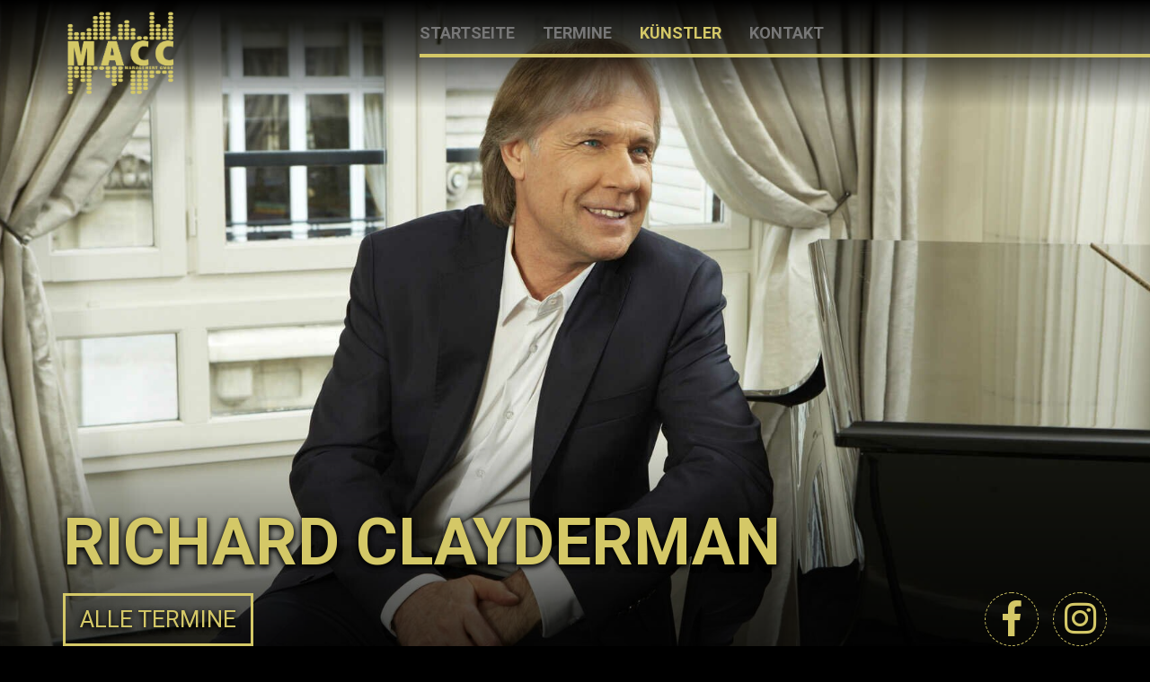

--- FILE ---
content_type: text/html; charset=UTF-8
request_url: https://www.ma-cc.com/kuenstler/68/?year=2026-11
body_size: 5548
content:
<!DOCTYPE html>
<html lang="de">

<head>
    <script>(function(w,d,s,l,i){w[l]=w[l]||[];w[l].push({'gtm.start':
    new Date().getTime(),event:'gtm.js'});var f=d.getElementsByTagName(s)[0],
    j=d.createElement(s),dl=l!='dataLayer'?'&l='+l:'';j.async=true;j.src=
    'https://www.googletagmanager.com/gtm.js?id='+i+dl;f.parentNode.insertBefore(j,f);
    })(window,document,'script','dataLayer','GTM-KPXR37S');</script>

    <script async src="https://www.googletagmanager.com/gtag/js?id=UA-61868340-10"></script>
    <script>
      window.dataLayer = window.dataLayer || [];
      function gtag(){dataLayer.push(arguments);}
      gtag('js', new Date());

      gtag('config', 'UA-61868340-10');
    </script>


    

<meta charset="utf-8">
<title>MACC Management GmbH</title>
<meta name="viewport" content="width=device-width, initial-scale=1, maximum-scale=1 user-scalable=0" />
<meta name="language" content="de">
<meta name="keywords" content="MA CC Management">
<meta name="description" content="MA CC ist eine innovative, seit 2006 etablierte und dennoch aufstrebsame Künstleragentur. MA CC vertritt Künstler und Talente sämtlicher Genren. Wir setzen Künstler und Veranstaltungen in Szene – und das zu jedem Anlass, an jedem Ort, zu jeder Zeit.">
<meta name="author" content="MACC Management GmbH">
<meta name="copyright" content="MACC Management GmbH">
<meta name="robots" content="index, follow, noodp">
<meta name="audience" content="all">
<meta name="page-topic" content="Dienstleistungen">
<meta name="revisit-after" content="7 days">
<meta name="apple-mobile-web-app-capable" content="yes">
<meta name="mobile-web-app-capable" content="yes">

<meta name="msapplication-TileColor" content="#000000" />
<meta name="msapplication-TileImage" content="" />
<meta property="og:image" content=""/>
<meta property="og:image:width" content="1200"/>
<meta property="og:image:height" content="628"/>
<meta property="og:url" content=""/>
<meta property="fb:app_id" content="2163668340540359"/>
<meta property="og:type" content="website"/>
<meta property="og:title" content="MACC Management GmbH"/>
<meta property="og:description" content="MA CC ist eine innovative, seit 2006 etablierte und dennoch aufstrebsame Künstleragentur. MA CC vertritt Künstler und Talente sämtlicher Genren. Wir setzen Künstler und Veranstaltungen in Szene – und das zu jedem Anlass, an jedem Ort, zu jeder Zeit."/>
    <link rel="icon" href="/assets/_files/images/logos/favicon/favicon.ico" type="image/x-icon">
<link rel="shortcut icon" href="/assets/_files/images/logos/favicon/favicon.ico" type="image/x-icon">
<link rel="apple-touch-icon" href="/assets/_files/images/logos/favicon/favicon.ico">

    
        <script src="/assets/_cache/scripts/base.js?expires=2025-02-03"></script>
    

    <link rel="stylesheet" href="https://use.fontawesome.com/releases/v5.3.1/css/all.css" integrity="sha384-mzrmE5qonljUremFsqc01SB46JvROS7bZs3IO2EmfFsd15uHvIt+Y8vEf7N7fWAU" crossorigin="anonymous">
    <link href="https://fonts.googleapis.com/css?family=Roboto:100,300,400,500,700,900" rel="stylesheet">
    <link rel="stylesheet" href="https://fonts.googleapis.com/icon?family=Material+Icons">

    
        <link href="/assets/_cache/styles/styles.css?expires=2025-02-14" rel="stylesheet">
    

<script src="https://cdnjs.cloudflare.com/ajax/libs/materialize/1.0.0/js/materialize.min.js"></script>
</head>

<body>
<noscript><iframe src="https://www.googletagmanager.com/ns.html?id=GTM-KPXR37S"
height="0" width="0" style="display:none;visibility:hidden"></iframe></noscript>

    <div id="event-dispatcher"></div>
    <div id="mediaquery"></div>
    <div id="container"></div>

    <script>
    smoothScroll.init({
        offset: 0
    });
</script>

<div id="content-body" class="content-body" style="position: relative">
    <header class="elem-frontend-navigation-header">
    <div class="card shadow-bottom-z-0 shadow">
        <div class="card-inner shadow-top-z-0 shadow">
            <div class="container">
                <div class="row">
                    <div class="col-xs-5 col-sm-4">
                        <a href="/">
                            <img src="/assets/_files/images/logos/macc_logo.png?expire=2018-08-02">
                        </a>
                    </div>
                    <div class="col-xs-7 col-sm-8 col-md-8 col-lg-8">
                        <div class="action-content text-left">
                            
                                <a href="/" class="city-button subhead hidden-xs " >
                                    STARTSEITE
                                </a>
                            
                                <a href="/termine/" class="city-button subhead hidden-xs " >
                                    TERMINE
                                </a>
                            
                                <a href="/kuenstler/" class="city-button subhead hidden-xs active-nav" >
                                    KÜNSTLER
                                </a>
                            
                                <a href="#kontakt" class="city-button subhead hidden-xs " data-scroll>
                                    KONTAKT
                                </a>
                            

                            <span class="border-line">
                            </span>

                            
                            
                        </div>
                    </div>
                </div>
            </div>
        </div>
    </div>
</header>

    

<div class="elem-frontend-detail-hero">
    
    <div class="carousel carousel-slider center">
        
        <div class="carousel-item white-text" href="#018da853b1a3a373!">
            
            <div class="elem-frontend-home-common-fullsize_image">
    <div class="ci-background-image" style="min-height: 880px; background: url(https://macc-images.tells-kitchen.com/743x991/018da853b1a3a373-eac25b2c.jpg) no-repeat center top; -webkit-background-size: cover; -moz-background-size: cover; -o-background-size: cover; background-size: cover;" title="Management Richard Clayderman">
        <div class="corporate-layover">
        </div>

        <div class="outer">
            <div class="container">
                <div class="row">
                    <div class="col-xs-12 col-sm-12">
                        <p class="display3 text-glow">
                            Richard Clayderman
                        </p>

                        
                            <a class="hero-link headline text-glow" href="#veranstaltungen">
                                ALLE TERMINE
                            </a>
                        
                    </div>
                </div>
            </div>
        </div>

        <div class="social-buttons">
            <a href="https://www.instagram.com/macc_konzerte/" class="city-button body2 hidden-xs" style="padding-top: 11px; padding-bottom: 11px;" target="_blank">
                <i class="fab fa-instagram" style="font-size: 24px; vertical-align: bottom;"></i>
            </a>
            <a href="https://www.facebook.com/maccmanagement/" class="city-button body2 hidden-xs" style="padding-top: 11px; padding-bottom: 11px;" target="_blank">
                <i class="fab fa-facebook-f" style="font-size: 24px; vertical-align: bottom;"></i>
            </a>
        </div>
    </div>
</div>
            
        </div>
        
    </div>
    
</div>

    <section>
        <div class="container">
            <div class="row">
                <div class="col-xs-12">
                    

<section class="elem-frontend-detail-text">
    <h3 class="display2 text-left">
        Richard Clayderman
    </h3>
    <p class="subhead text-left">
        Ein Wunderkind war er nicht. Zwar gewinnt der elfjährige Philippe Pages den Klavierwettbewerb seines Konservatoriums im Pariser Vorort Romainville. Aber so sensationell ist das nicht, wenn man mit fünf bereits anfängt und einen Klavierprofessor zum Vater hat.<br />
Sensationell vielmehr ist, was dem 1973 zum Künstlernamen Clayderman und zur Popmusik "konvertierten" Pianisten 1976/1977 passierte. Da nämlich begann mit "Ballade pour Adeline" eine Weltkarriere, die bis heute andauert. Ein Dutzend Jahre nun schon. Und mit inzwischen 202 Goldenen und 53 Platin—Schallplatten ist Richard Clayderman im Geschäft mit Tonkonserven der erfolgreichste Tasten—Künstler auf unserem Globus.<br />
1953 geboren, am 28. Dezember: In den jungen Jahren Claydermans deutet nichts auf eine Popkarriere. Auf dem Konservatorium studierte er Chopin, Debussy und Ravel, Rock— und Popmusik finden höchstens am Rande statt. Noch einmal gewinnt er mit 17 den Konservatoriums—Wettbewerb. Danach absolviert er eine Banklehre.<br />
Ab 1973 ist es dann mit der "Bürgerlichkeit" endgültig vorbei.<br />
Clayderman arbeitet als Band—Pianist, als Begleiter von Pop—Größen wie Pierre Groscolas oder Michel Sardou. Und er wird entdeckt: Das Producer— und Autoren—Team Olivier Toussaint / Paul de Senneville gibt ihm 1975 einen Schallplatten—Vertrag, der ihn an ihr Delphine—Label bindet — übrigens bis heute! Man produziert die schon erwähnte "Ballade pour Adeline" — und schafft einen Star. Insbesondere auf dem deutschen Markt macht 1977/78 nicht nur die "Ballade" Furore, sondern auch ihr blonder Interpret, der sie so spielt, wie sich unzählige Mütter das von ihrem Sproß wünschen.<br />
Von nun an ist die Livestory des Richard Clayderman eine lange Liste von Erfolgen und Rekorden. Müßig aufzuzählen die Platten—Produktionen und -Verkaufszahlen, Fernseh—Auftritte und Ausverkauft—Tourneen rund um die Welt.<br />
Das Geheimnis seines Erfolges zu ergründen, dürfte hier kaum möglich sein. Es setzt sich aus vielen Komponenten zusammen. Eine ist die sympathische Ausstrahlung des unverkrampften Klaviervirtuosen, dessen Musik Gefühle anspricht und Harmonie vermittelt.
    </p>

    
</section>
                </div>
            </div>
        </div>
    </section>

    <section>
        <div class="container">
            <div class="row">
                <div class="col-xs-12">
                    

<section class="elem-frontend-detail-text">
    <h3 class="display2 text-center">
         
    </h3>
    <p class="subhead text-center">
         
    </p>

    
</section>
                </div>
            </div>
        </div>
        

<div id="veranstaltungen" class="elem-frontend-home-veranstaltungen" data-artist_id="68" data-page="1" data-limit="12" data-list_count="0" data-only_year="2026" data-year="2026-11">
    <div class="container">
        <div class="row">
            <div class="col-xs-12 col-lg-offset-1 col-lg-10">
                <div class="list-navigation text-center">
                    <div class="navi">
                        
                        <div class="select-month">
                            


<div class="elem-frontend-home-form-select input-field" data-send_auto_save="0">
    <select name="month_id" id="month_id">
        
        <option value="0" >Alle Termine</option>
        
        <option value="01" >Januar 2026</option>
        
        <option value="02" >Februar 2026</option>
        
        <option value="03" >März 2026</option>
        
        <option value="04" >April 2026</option>
        
        <option value="05" >Mai 2026</option>
        
        <option value="06" >Juni 2026</option>
        
        <option value="07" >Juli 2026</option>
        
        <option value="08" >August 2026</option>
        
        <option value="09" >September 2026</option>
        
        <option value="10" >Oktober 2026</option>
        
        <option value="11" selected>November 2026</option>
        
        <option value="12" >Dezember 2026</option>
        
    </select>
</div>
                        </div>
                        <a href="?year=2027-11#veranstaltungen" class="body1 text-center">
                            2027
                        </a>
                    </div>
                </div>

                <div class="gallery-outer">
                    
                    <p class="subhead text-center" style="color: #939fa4;">
                        Wir können Ihnen leider keine Veranstaltungen in diesem Zeitraum anbieten.
                    </p>
                    
                </div>

                <div class="loader-outer text-center">
                    <div class="loader"></div>
                </div>

                
            </div>
        </div>
    </div>
</div>
    </section>

    

<div class="elem-frontend-detail-hero">
    
</div>

    <section>
        <div class="container">
            <div class="row">
                <div class="col-xs-12">
                    

<section class="elem-frontend-home-common-text">
    
    <h3 class="display2 text-center">
        Kontakt
    </h3>
    
    <p class="subhead text-center">
        MACC MANAGEMENT GmbH
    </p>

    
</section>
                </div>
                <div class="col-xs-12 col-sm-6 col-lg-offset-2 col-lg-4">
                    

<section class="elem-frontend-home-common-contact_text" style="padding-top: 48px; padding-bottom: 24px;">
    
    <p class="subhead main text-left" style="color: white;">
        Büro Hamburg:
    </p>
    
    <p class="subhead text-left">
        Künstlerbetreuung<br />
Konzert- u. Veranstaltungsmanagement<br />
Marketing und Werbung<br />
<br />
Alter Zollweg 196<br />
D-22147 Hamburg<br />
Tel: +49 40 88 94 24 88<br />
Email: info@ma-cc.com<br />
<br />
Bei Fragen zu den einzelnen Veranstaltungen wenden Sie sich an Tel.: +49 40 88 94 24 77 oder per Mail an contact@ma-cc.com<br />
<br />
Bitte beachten Sie, dass bei uns telefonisch oder per Mail keine Tickets reserviert oder bestellt werden können. Dies kann ausschließlich online oder an den entsprechenden Vorverkaufsstellen erfolgen.
    </p>

    
</section>
                </div>
                <div class="col-xs-12 col-sm-6 col-lg-4">
                    

<section class="elem-frontend-home-common-contact_text" style="padding-top: 48px; padding-bottom: 24px;">
    
    <p class="subhead main text-left" style="color: white;">
        Büro Visselhövede:
    </p>
    
    <p class="subhead text-left">
        Finanzen- u. Rechnungswesen<br />
Vertragsmanagement<br />
Controlling<br />
<br />
Bahnhofstraße 13<br />
D-27374 Visselhövede<br />
Tel: +49 4262 877 92 10<br />
Email: post@ma-cc.com
    </p>

    
</section>
                </div>
            </div>
        </div>
        <div id="kontakt" class="elem-frontend-home-formular">
    <form id="elem-frontend-home-formular" class="answer-form" method="post" name="form" enctype="multipart/form-data">
        <input type="hidden" value="elem-frontend-home-formular" name="dest_elem" id="dest_elem">
        <label for="repeat_email" class="important">
            <input id="repeat_email" type="text" class="important" value="634d6e1f002d974d3f373ce370f3d7b4" name="repeat_email">
        </label>

        <div class="container">
            <div class="row">
                <div class="col-xs-12 col-sm-6 col-lg-offset-2 col-lg-4">
                    <div class="elem-frontend-form-input input input-field" data-send_auto_save="0">
    <input autocomplete="off" id="name" name="name" type="text" class="validate body1" value="" required="required">
    <label for="name">Vor- und Nachname</label>
</div>
                </div>
                <div class="col-xs-12 col-sm-6 col-lg-4">
                    <div class="elem-frontend-form-input input input-field" data-send_auto_save="0">
    <input autocomplete="off" id="tel" name="tel" type="text" class="validate body1" value="" required="required">
    <label for="tel">Telefon</label>
</div>
                </div>

                <div class="col-xs-12 col-sm-12 col-lg-offset-2 col-lg-8">
                    <div class="elem-frontend-form-input input input-field" data-send_auto_save="0">
    <input autocomplete="off" id="email" name="email" type="email" class="validate body1" value="" required="required">
    <label for="email">E-Mail</label>
</div>
                </div>
                <div class="col-xs-12 col-sm-12 col-lg-offset-2 col-lg-8">
                    <div class="elem-frontend-form-input_text description input-field" data-send_auto_save="text">
    <textarea id="text" name="text" class="materialize-textarea body1" autocomplete="off"></textarea>
    <label for="text" class="body1">
        Ihre Nachricht
    </label>
</div>
                </div>
            </div>
        </div>

        <div class="text-center">
            <input id="send_form" value="SENDEN" type="submit" class="cta-button in-navigation button-card shadow shadow-bottom-z-1 waves-effect waves-white" name="send">
        </div>
    </form>
</div>
    </section>

    <div class="elem-frontend-navigation-footer">
    <div class="container">
        <div class="row">
            <div class="col-xs-12 text-right">
                <ul>
                    <li>
                        <a href="https://www.facebook.com/maccmanagement/" class="impressum-button subhead" target="_blank">
                            <i class="fab fa-facebook-f" style="font-size: 24px;"></i>
                        </a>
                    </li>
                    <li>
                        <a href="https://www.instagram.com/macc_konzerte/" class="impressum-button subhead" target="_blank">
                            <i class="fab fa-instagram" style="font-size: 24px;"></i>
                        </a>
                    </li>

                    
                        <li>
                            <a href="/ueber_uns/" class="impressum-button subhead ">
                                ÜBER UNS
                            </a>
                        </li>
                    
                        <li>
                            <a href="/impressum/" class="impressum-button subhead ">
                                IMPRESSUM
                            </a>
                        </li>
                    
                        <li>
                            <a href="/datenschutz/" class="impressum-button subhead ">
                                DATENSCHUTZ
                            </a>
                        </li>
                    
                        <li>
                            <a href="/agb/" class="impressum-button subhead ">
                                AGB
                            </a>
                        </li>
                    
                </ul>
            </div>
        </div>
    </div>
</div>
</div>

    <div class="elem-frontend-navigation-side_navigation side-navigation">
    
    <span id="nav-icon" class="visible-xs nav-icon">
        <span class="bar1"></span>
        <span class="bar2"></span>
        <span class="bar3"></span>
    </span>
    

    <div class="card shadow-bottom-z-3">
        <div class="card-inner shadow-top-z-3">
             <div class="nav-head">

             </div>
            <ul>
                
                    <li class="elem-frontend-navigation-side_navigation-list_item">
    <a class="nav-link button bold-landingpage " href="/">
        STARTSEITE
    </a>
</li>
                
                    <li class="elem-frontend-navigation-side_navigation-list_item">
    <a class="nav-link button bold-landingpage " href="/termine/">
        TERMINE
    </a>
</li>
                
                    <li class="elem-frontend-navigation-side_navigation-list_item">
    <a class="nav-link button bold-landingpage active-nav" href="/kuenstler/">
        KÜNSTLER
    </a>
</li>
                
                    <li class="elem-frontend-navigation-side_navigation-list_item">
    <a class="nav-link button bold-landingpage " href="#kontakt">
        KONTAKT
    </a>
</li>
                
                    <li class="elem-frontend-navigation-side_navigation-list_item">
    <a class="nav-link button bold-landingpage " href="/impressum/">
        IMPRESSUM
    </a>
</li>
                
                    <li class="elem-frontend-navigation-side_navigation-list_item">
    <a class="nav-link button bold-landingpage " href="/datenschutzerklaerung/">
        DATENSCHUTZ
    </a>
</li>
                
            </ul>

            <div class="social-buttons">
                <a href="https://www.facebook.com/maccmanagement/" class="social-button body2" style="padding-top: 11px; padding-bottom: 11px;" target="_blank">
                    <i class="fab fa-facebook-f" style="font-size: 24px; vertical-align: bottom;"></i>
                </a>
                <a href="https://www.instagram.com/macc_konzerte/" class="social-button body2" style="padding-top: 11px; padding-bottom: 11px;" target="_blank">
                    <i class="fab fa-instagram" style="font-size: 24px; vertical-align: bottom;"></i>
                </a>
            </div>
        </div>
    </div>
</div>
</body>
</html>

--- FILE ---
content_type: text/css
request_url: https://www.ma-cc.com/assets/_cache/styles/styles.css?expires=2025-02-14
body_size: 37375
content:
html,
body,
div,
span,
applet,
object,
iframe,
h1,
h2,
h3,
h4,
h5,
h6,
p,
blockquote,
pre,
a,
abbr,
acronym,
address,
big,
cite,
code,
del,
dfn,
em,
img,
ins,
kbd,
q,
s,
samp,
small,
strike,
strong,
sub,
sup,
tt,
var,
b,
u,
i,
center,
dl,
dt,
dd,
ol,
ul,
li,
fieldset,
form,
label,
legend,
table,
caption,
tbody,
tfoot,
thead,
tr,
th,
td,
article,
aside,
canvas,
details,
embed,
figure,
figcaption,
footer,
header,
hgroup,
menu,
nav,
output,
ruby,
section,
summary,
time,
mark,
audio,
video {
  margin: 0;
  padding: 0;
  border: 0;
  font-size: 100%;
  font: inherit;
  vertical-align: baseline;
}
article,
aside,
details,
figcaption,
figure,
footer,
header,
hgroup,
menu,
nav,
section {
  display: block;
}
body {
  line-height: 1;
}
ol,
ul {
  list-style: none;
}
blockquote,
q {
  quotes: none;
}
blockquote:before,
blockquote:after,
q:before,
q:after {
  content: '';
  content: none;
}
table {
  border-collapse: collapse;
  border-spacing: 0;
}
input {
  -webkit-appearance: none;
  border-radius: 0;
}
textarea,
input {
  outline: none;
}
:hover,
:focus,
:active {
  outline-color: transparent;
  outline-style: none;
}
h1,
h2,
h3,
h4,
h5,
h6,
a,
p,
span,
ul,
ol,
li {
  margin: 0;
  padding: 0;
  font-size: 10px;
}
h1,
h2,
h3,
h4,
h5 {
  line-height: 100%;
}
.materialize-red {
  background-color: #e51c23 !important;
}
.materialize-red-text {
  color: #e51c23 !important;
}
.materialize-red.lighten-5 {
  background-color: #fdeaeb !important;
}
.materialize-red-text.text-lighten-5 {
  color: #fdeaeb !important;
}
.materialize-red.lighten-4 {
  background-color: #f8c1c3 !important;
}
.materialize-red-text.text-lighten-4 {
  color: #f8c1c3 !important;
}
.materialize-red.lighten-3 {
  background-color: #f3989b !important;
}
.materialize-red-text.text-lighten-3 {
  color: #f3989b !important;
}
.materialize-red.lighten-2 {
  background-color: #ee6e73 !important;
}
.materialize-red-text.text-lighten-2 {
  color: #ee6e73 !important;
}
.materialize-red.lighten-1 {
  background-color: #ea454b !important;
}
.materialize-red-text.text-lighten-1 {
  color: #ea454b !important;
}
.materialize-red.darken-1 {
  background-color: #d0181e !important;
}
.materialize-red-text.text-darken-1 {
  color: #d0181e !important;
}
.materialize-red.darken-2 {
  background-color: #b9151b !important;
}
.materialize-red-text.text-darken-2 {
  color: #b9151b !important;
}
.materialize-red.darken-3 {
  background-color: #a21318 !important;
}
.materialize-red-text.text-darken-3 {
  color: #a21318 !important;
}
.materialize-red.darken-4 {
  background-color: #8b1014 !important;
}
.materialize-red-text.text-darken-4 {
  color: #8b1014 !important;
}
.red {
  background-color: #F44336 !important;
}
.red-text {
  color: #F44336 !important;
}
.red.lighten-5 {
  background-color: #FFEBEE !important;
}
.red-text.text-lighten-5 {
  color: #FFEBEE !important;
}
.red.lighten-4 {
  background-color: #FFCDD2 !important;
}
.red-text.text-lighten-4 {
  color: #FFCDD2 !important;
}
.red.lighten-3 {
  background-color: #EF9A9A !important;
}
.red-text.text-lighten-3 {
  color: #EF9A9A !important;
}
.red.lighten-2 {
  background-color: #E57373 !important;
}
.red-text.text-lighten-2 {
  color: #E57373 !important;
}
.red.lighten-1 {
  background-color: #EF5350 !important;
}
.red-text.text-lighten-1 {
  color: #EF5350 !important;
}
.red.darken-1 {
  background-color: #E53935 !important;
}
.red-text.text-darken-1 {
  color: #E53935 !important;
}
.red.darken-2 {
  background-color: #D32F2F !important;
}
.red-text.text-darken-2 {
  color: #D32F2F !important;
}
.red.darken-3 {
  background-color: #C62828 !important;
}
.red-text.text-darken-3 {
  color: #C62828 !important;
}
.red.darken-4 {
  background-color: #B71C1C !important;
}
.red-text.text-darken-4 {
  color: #B71C1C !important;
}
.red.accent-1 {
  background-color: #FF8A80 !important;
}
.red-text.text-accent-1 {
  color: #FF8A80 !important;
}
.red.accent-2 {
  background-color: #FF5252 !important;
}
.red-text.text-accent-2 {
  color: #FF5252 !important;
}
.red.accent-3 {
  background-color: #FF1744 !important;
}
.red-text.text-accent-3 {
  color: #FF1744 !important;
}
.red.accent-4 {
  background-color: #D50000 !important;
}
.red-text.text-accent-4 {
  color: #D50000 !important;
}
.pink {
  background-color: #e91e63 !important;
}
.pink-text {
  color: #e91e63 !important;
}
.pink.lighten-5 {
  background-color: #fce4ec !important;
}
.pink-text.text-lighten-5 {
  color: #fce4ec !important;
}
.pink.lighten-4 {
  background-color: #f8bbd0 !important;
}
.pink-text.text-lighten-4 {
  color: #f8bbd0 !important;
}
.pink.lighten-3 {
  background-color: #f48fb1 !important;
}
.pink-text.text-lighten-3 {
  color: #f48fb1 !important;
}
.pink.lighten-2 {
  background-color: #f06292 !important;
}
.pink-text.text-lighten-2 {
  color: #f06292 !important;
}
.pink.lighten-1 {
  background-color: #ec407a !important;
}
.pink-text.text-lighten-1 {
  color: #ec407a !important;
}
.pink.darken-1 {
  background-color: #d81b60 !important;
}
.pink-text.text-darken-1 {
  color: #d81b60 !important;
}
.pink.darken-2 {
  background-color: #c2185b !important;
}
.pink-text.text-darken-2 {
  color: #c2185b !important;
}
.pink.darken-3 {
  background-color: #ad1457 !important;
}
.pink-text.text-darken-3 {
  color: #ad1457 !important;
}
.pink.darken-4 {
  background-color: #880e4f !important;
}
.pink-text.text-darken-4 {
  color: #880e4f !important;
}
.pink.accent-1 {
  background-color: #ff80ab !important;
}
.pink-text.text-accent-1 {
  color: #ff80ab !important;
}
.pink.accent-2 {
  background-color: #ff4081 !important;
}
.pink-text.text-accent-2 {
  color: #ff4081 !important;
}
.pink.accent-3 {
  background-color: #f50057 !important;
}
.pink-text.text-accent-3 {
  color: #f50057 !important;
}
.pink.accent-4 {
  background-color: #c51162 !important;
}
.pink-text.text-accent-4 {
  color: #c51162 !important;
}
.purple {
  background-color: #9c27b0 !important;
}
.purple-text {
  color: #9c27b0 !important;
}
.purple.lighten-5 {
  background-color: #f3e5f5 !important;
}
.purple-text.text-lighten-5 {
  color: #f3e5f5 !important;
}
.purple.lighten-4 {
  background-color: #e1bee7 !important;
}
.purple-text.text-lighten-4 {
  color: #e1bee7 !important;
}
.purple.lighten-3 {
  background-color: #ce93d8 !important;
}
.purple-text.text-lighten-3 {
  color: #ce93d8 !important;
}
.purple.lighten-2 {
  background-color: #ba68c8 !important;
}
.purple-text.text-lighten-2 {
  color: #ba68c8 !important;
}
.purple.lighten-1 {
  background-color: #ab47bc !important;
}
.purple-text.text-lighten-1 {
  color: #ab47bc !important;
}
.purple.darken-1 {
  background-color: #8e24aa !important;
}
.purple-text.text-darken-1 {
  color: #8e24aa !important;
}
.purple.darken-2 {
  background-color: #7b1fa2 !important;
}
.purple-text.text-darken-2 {
  color: #7b1fa2 !important;
}
.purple.darken-3 {
  background-color: #6a1b9a !important;
}
.purple-text.text-darken-3 {
  color: #6a1b9a !important;
}
.purple.darken-4 {
  background-color: #4a148c !important;
}
.purple-text.text-darken-4 {
  color: #4a148c !important;
}
.purple.accent-1 {
  background-color: #ea80fc !important;
}
.purple-text.text-accent-1 {
  color: #ea80fc !important;
}
.purple.accent-2 {
  background-color: #e040fb !important;
}
.purple-text.text-accent-2 {
  color: #e040fb !important;
}
.purple.accent-3 {
  background-color: #d500f9 !important;
}
.purple-text.text-accent-3 {
  color: #d500f9 !important;
}
.purple.accent-4 {
  background-color: #aa00ff !important;
}
.purple-text.text-accent-4 {
  color: #aa00ff !important;
}
.deep-purple {
  background-color: #673ab7 !important;
}
.deep-purple-text {
  color: #673ab7 !important;
}
.deep-purple.lighten-5 {
  background-color: #ede7f6 !important;
}
.deep-purple-text.text-lighten-5 {
  color: #ede7f6 !important;
}
.deep-purple.lighten-4 {
  background-color: #d1c4e9 !important;
}
.deep-purple-text.text-lighten-4 {
  color: #d1c4e9 !important;
}
.deep-purple.lighten-3 {
  background-color: #b39ddb !important;
}
.deep-purple-text.text-lighten-3 {
  color: #b39ddb !important;
}
.deep-purple.lighten-2 {
  background-color: #9575cd !important;
}
.deep-purple-text.text-lighten-2 {
  color: #9575cd !important;
}
.deep-purple.lighten-1 {
  background-color: #7e57c2 !important;
}
.deep-purple-text.text-lighten-1 {
  color: #7e57c2 !important;
}
.deep-purple.darken-1 {
  background-color: #5e35b1 !important;
}
.deep-purple-text.text-darken-1 {
  color: #5e35b1 !important;
}
.deep-purple.darken-2 {
  background-color: #512da8 !important;
}
.deep-purple-text.text-darken-2 {
  color: #512da8 !important;
}
.deep-purple.darken-3 {
  background-color: #4527a0 !important;
}
.deep-purple-text.text-darken-3 {
  color: #4527a0 !important;
}
.deep-purple.darken-4 {
  background-color: #311b92 !important;
}
.deep-purple-text.text-darken-4 {
  color: #311b92 !important;
}
.deep-purple.accent-1 {
  background-color: #b388ff !important;
}
.deep-purple-text.text-accent-1 {
  color: #b388ff !important;
}
.deep-purple.accent-2 {
  background-color: #7c4dff !important;
}
.deep-purple-text.text-accent-2 {
  color: #7c4dff !important;
}
.deep-purple.accent-3 {
  background-color: #651fff !important;
}
.deep-purple-text.text-accent-3 {
  color: #651fff !important;
}
.deep-purple.accent-4 {
  background-color: #6200ea !important;
}
.deep-purple-text.text-accent-4 {
  color: #6200ea !important;
}
.indigo {
  background-color: #3f51b5 !important;
}
.indigo-text {
  color: #3f51b5 !important;
}
.indigo.lighten-5 {
  background-color: #e8eaf6 !important;
}
.indigo-text.text-lighten-5 {
  color: #e8eaf6 !important;
}
.indigo.lighten-4 {
  background-color: #c5cae9 !important;
}
.indigo-text.text-lighten-4 {
  color: #c5cae9 !important;
}
.indigo.lighten-3 {
  background-color: #9fa8da !important;
}
.indigo-text.text-lighten-3 {
  color: #9fa8da !important;
}
.indigo.lighten-2 {
  background-color: #7986cb !important;
}
.indigo-text.text-lighten-2 {
  color: #7986cb !important;
}
.indigo.lighten-1 {
  background-color: #5c6bc0 !important;
}
.indigo-text.text-lighten-1 {
  color: #5c6bc0 !important;
}
.indigo.darken-1 {
  background-color: #3949ab !important;
}
.indigo-text.text-darken-1 {
  color: #3949ab !important;
}
.indigo.darken-2 {
  background-color: #303f9f !important;
}
.indigo-text.text-darken-2 {
  color: #303f9f !important;
}
.indigo.darken-3 {
  background-color: #283593 !important;
}
.indigo-text.text-darken-3 {
  color: #283593 !important;
}
.indigo.darken-4 {
  background-color: #1a237e !important;
}
.indigo-text.text-darken-4 {
  color: #1a237e !important;
}
.indigo.accent-1 {
  background-color: #8c9eff !important;
}
.indigo-text.text-accent-1 {
  color: #8c9eff !important;
}
.indigo.accent-2 {
  background-color: #536dfe !important;
}
.indigo-text.text-accent-2 {
  color: #536dfe !important;
}
.indigo.accent-3 {
  background-color: #3d5afe !important;
}
.indigo-text.text-accent-3 {
  color: #3d5afe !important;
}
.indigo.accent-4 {
  background-color: #304ffe !important;
}
.indigo-text.text-accent-4 {
  color: #304ffe !important;
}
.blue {
  background-color: #2196F3 !important;
}
.blue-text {
  color: #2196F3 !important;
}
.blue.lighten-5 {
  background-color: #E3F2FD !important;
}
.blue-text.text-lighten-5 {
  color: #E3F2FD !important;
}
.blue.lighten-4 {
  background-color: #BBDEFB !important;
}
.blue-text.text-lighten-4 {
  color: #BBDEFB !important;
}
.blue.lighten-3 {
  background-color: #90CAF9 !important;
}
.blue-text.text-lighten-3 {
  color: #90CAF9 !important;
}
.blue.lighten-2 {
  background-color: #64B5F6 !important;
}
.blue-text.text-lighten-2 {
  color: #64B5F6 !important;
}
.blue.lighten-1 {
  background-color: #42A5F5 !important;
}
.blue-text.text-lighten-1 {
  color: #42A5F5 !important;
}
.blue.darken-1 {
  background-color: #1E88E5 !important;
}
.blue-text.text-darken-1 {
  color: #1E88E5 !important;
}
.blue.darken-2 {
  background-color: #1976D2 !important;
}
.blue-text.text-darken-2 {
  color: #1976D2 !important;
}
.blue.darken-3 {
  background-color: #1565C0 !important;
}
.blue-text.text-darken-3 {
  color: #1565C0 !important;
}
.blue.darken-4 {
  background-color: #0D47A1 !important;
}
.blue-text.text-darken-4 {
  color: #0D47A1 !important;
}
.blue.accent-1 {
  background-color: #82B1FF !important;
}
.blue-text.text-accent-1 {
  color: #82B1FF !important;
}
.blue.accent-2 {
  background-color: #448AFF !important;
}
.blue-text.text-accent-2 {
  color: #448AFF !important;
}
.blue.accent-3 {
  background-color: #2979FF !important;
}
.blue-text.text-accent-3 {
  color: #2979FF !important;
}
.blue.accent-4 {
  background-color: #2962FF !important;
}
.blue-text.text-accent-4 {
  color: #2962FF !important;
}
.light-blue {
  background-color: #03a9f4 !important;
}
.light-blue-text {
  color: #03a9f4 !important;
}
.light-blue.lighten-5 {
  background-color: #e1f5fe !important;
}
.light-blue-text.text-lighten-5 {
  color: #e1f5fe !important;
}
.light-blue.lighten-4 {
  background-color: #b3e5fc !important;
}
.light-blue-text.text-lighten-4 {
  color: #b3e5fc !important;
}
.light-blue.lighten-3 {
  background-color: #81d4fa !important;
}
.light-blue-text.text-lighten-3 {
  color: #81d4fa !important;
}
.light-blue.lighten-2 {
  background-color: #4fc3f7 !important;
}
.light-blue-text.text-lighten-2 {
  color: #4fc3f7 !important;
}
.light-blue.lighten-1 {
  background-color: #29b6f6 !important;
}
.light-blue-text.text-lighten-1 {
  color: #29b6f6 !important;
}
.light-blue.darken-1 {
  background-color: #039be5 !important;
}
.light-blue-text.text-darken-1 {
  color: #039be5 !important;
}
.light-blue.darken-2 {
  background-color: #0288d1 !important;
}
.light-blue-text.text-darken-2 {
  color: #0288d1 !important;
}
.light-blue.darken-3 {
  background-color: #0277bd !important;
}
.light-blue-text.text-darken-3 {
  color: #0277bd !important;
}
.light-blue.darken-4 {
  background-color: #01579b !important;
}
.light-blue-text.text-darken-4 {
  color: #01579b !important;
}
.light-blue.accent-1 {
  background-color: #80d8ff !important;
}
.light-blue-text.text-accent-1 {
  color: #80d8ff !important;
}
.light-blue.accent-2 {
  background-color: #40c4ff !important;
}
.light-blue-text.text-accent-2 {
  color: #40c4ff !important;
}
.light-blue.accent-3 {
  background-color: #00b0ff !important;
}
.light-blue-text.text-accent-3 {
  color: #00b0ff !important;
}
.light-blue.accent-4 {
  background-color: #0091ea !important;
}
.light-blue-text.text-accent-4 {
  color: #0091ea !important;
}
.cyan {
  background-color: #00bcd4 !important;
}
.cyan-text {
  color: #00bcd4 !important;
}
.cyan.lighten-5 {
  background-color: #e0f7fa !important;
}
.cyan-text.text-lighten-5 {
  color: #e0f7fa !important;
}
.cyan.lighten-4 {
  background-color: #b2ebf2 !important;
}
.cyan-text.text-lighten-4 {
  color: #b2ebf2 !important;
}
.cyan.lighten-3 {
  background-color: #80deea !important;
}
.cyan-text.text-lighten-3 {
  color: #80deea !important;
}
.cyan.lighten-2 {
  background-color: #4dd0e1 !important;
}
.cyan-text.text-lighten-2 {
  color: #4dd0e1 !important;
}
.cyan.lighten-1 {
  background-color: #26c6da !important;
}
.cyan-text.text-lighten-1 {
  color: #26c6da !important;
}
.cyan.darken-1 {
  background-color: #00acc1 !important;
}
.cyan-text.text-darken-1 {
  color: #00acc1 !important;
}
.cyan.darken-2 {
  background-color: #0097a7 !important;
}
.cyan-text.text-darken-2 {
  color: #0097a7 !important;
}
.cyan.darken-3 {
  background-color: #00838f !important;
}
.cyan-text.text-darken-3 {
  color: #00838f !important;
}
.cyan.darken-4 {
  background-color: #006064 !important;
}
.cyan-text.text-darken-4 {
  color: #006064 !important;
}
.cyan.accent-1 {
  background-color: #84ffff !important;
}
.cyan-text.text-accent-1 {
  color: #84ffff !important;
}
.cyan.accent-2 {
  background-color: #18ffff !important;
}
.cyan-text.text-accent-2 {
  color: #18ffff !important;
}
.cyan.accent-3 {
  background-color: #00e5ff !important;
}
.cyan-text.text-accent-3 {
  color: #00e5ff !important;
}
.cyan.accent-4 {
  background-color: #00b8d4 !important;
}
.cyan-text.text-accent-4 {
  color: #00b8d4 !important;
}
.teal {
  background-color: #009688 !important;
}
.teal-text {
  color: #009688 !important;
}
.teal.lighten-5 {
  background-color: #e0f2f1 !important;
}
.teal-text.text-lighten-5 {
  color: #e0f2f1 !important;
}
.teal.lighten-4 {
  background-color: #b2dfdb !important;
}
.teal-text.text-lighten-4 {
  color: #b2dfdb !important;
}
.teal.lighten-3 {
  background-color: #80cbc4 !important;
}
.teal-text.text-lighten-3 {
  color: #80cbc4 !important;
}
.teal.lighten-2 {
  background-color: #4db6ac !important;
}
.teal-text.text-lighten-2 {
  color: #4db6ac !important;
}
.teal.lighten-1 {
  background-color: #DCCB1B !important;
}
.teal-text.text-lighten-1 {
  color: #DCCB1B !important;
}
.teal.darken-1 {
  background-color: #00897b !important;
}
.teal-text.text-darken-1 {
  color: #00897b !important;
}
.teal.darken-2 {
  background-color: #00796b !important;
}
.teal-text.text-darken-2 {
  color: #00796b !important;
}
.teal.darken-3 {
  background-color: #00695c !important;
}
.teal-text.text-darken-3 {
  color: #00695c !important;
}
.teal.darken-4 {
  background-color: #004d40 !important;
}
.teal-text.text-darken-4 {
  color: #004d40 !important;
}
.teal.accent-1 {
  background-color: #a7ffeb !important;
}
.teal-text.text-accent-1 {
  color: #a7ffeb !important;
}
.teal.accent-2 {
  background-color: #64ffda !important;
}
.teal-text.text-accent-2 {
  color: #64ffda !important;
}
.teal.accent-3 {
  background-color: #1de9b6 !important;
}
.teal-text.text-accent-3 {
  color: #1de9b6 !important;
}
.teal.accent-4 {
  background-color: #00bfa5 !important;
}
.teal-text.text-accent-4 {
  color: #00bfa5 !important;
}
.green {
  background-color: #4CAF50 !important;
}
.green-text {
  color: #4CAF50 !important;
}
.green.lighten-5 {
  background-color: #E8F5E9 !important;
}
.green-text.text-lighten-5 {
  color: #E8F5E9 !important;
}
.green.lighten-4 {
  background-color: #C8E6C9 !important;
}
.green-text.text-lighten-4 {
  color: #C8E6C9 !important;
}
.green.lighten-3 {
  background-color: #A5D6A7 !important;
}
.green-text.text-lighten-3 {
  color: #A5D6A7 !important;
}
.green.lighten-2 {
  background-color: #81C784 !important;
}
.green-text.text-lighten-2 {
  color: #81C784 !important;
}
.green.lighten-1 {
  background-color: #66BB6A !important;
}
.green-text.text-lighten-1 {
  color: #66BB6A !important;
}
.green.darken-1 {
  background-color: #43A047 !important;
}
.green-text.text-darken-1 {
  color: #43A047 !important;
}
.green.darken-2 {
  background-color: #388E3C !important;
}
.green-text.text-darken-2 {
  color: #388E3C !important;
}
.green.darken-3 {
  background-color: #2E7D32 !important;
}
.green-text.text-darken-3 {
  color: #2E7D32 !important;
}
.green.darken-4 {
  background-color: #1B5E20 !important;
}
.green-text.text-darken-4 {
  color: #1B5E20 !important;
}
.green.accent-1 {
  background-color: #B9F6CA !important;
}
.green-text.text-accent-1 {
  color: #B9F6CA !important;
}
.green.accent-2 {
  background-color: #69F0AE !important;
}
.green-text.text-accent-2 {
  color: #69F0AE !important;
}
.green.accent-3 {
  background-color: #00E676 !important;
}
.green-text.text-accent-3 {
  color: #00E676 !important;
}
.green.accent-4 {
  background-color: #00C853 !important;
}
.green-text.text-accent-4 {
  color: #00C853 !important;
}
.light-green {
  background-color: #8bc34a !important;
}
.light-green-text {
  color: #8bc34a !important;
}
.light-green.lighten-5 {
  background-color: #f1f8e9 !important;
}
.light-green-text.text-lighten-5 {
  color: #f1f8e9 !important;
}
.light-green.lighten-4 {
  background-color: #dcedc8 !important;
}
.light-green-text.text-lighten-4 {
  color: #dcedc8 !important;
}
.light-green.lighten-3 {
  background-color: #c5e1a5 !important;
}
.light-green-text.text-lighten-3 {
  color: #c5e1a5 !important;
}
.light-green.lighten-2 {
  background-color: #aed581 !important;
}
.light-green-text.text-lighten-2 {
  color: #aed581 !important;
}
.light-green.lighten-1 {
  background-color: #9ccc65 !important;
}
.light-green-text.text-lighten-1 {
  color: #9ccc65 !important;
}
.light-green.darken-1 {
  background-color: #7cb342 !important;
}
.light-green-text.text-darken-1 {
  color: #7cb342 !important;
}
.light-green.darken-2 {
  background-color: #689f38 !important;
}
.light-green-text.text-darken-2 {
  color: #689f38 !important;
}
.light-green.darken-3 {
  background-color: #558b2f !important;
}
.light-green-text.text-darken-3 {
  color: #558b2f !important;
}
.light-green.darken-4 {
  background-color: #33691e !important;
}
.light-green-text.text-darken-4 {
  color: #33691e !important;
}
.light-green.accent-1 {
  background-color: #ccff90 !important;
}
.light-green-text.text-accent-1 {
  color: #ccff90 !important;
}
.light-green.accent-2 {
  background-color: #b2ff59 !important;
}
.light-green-text.text-accent-2 {
  color: #b2ff59 !important;
}
.light-green.accent-3 {
  background-color: #76ff03 !important;
}
.light-green-text.text-accent-3 {
  color: #76ff03 !important;
}
.light-green.accent-4 {
  background-color: #64dd17 !important;
}
.light-green-text.text-accent-4 {
  color: #64dd17 !important;
}
.lime {
  background-color: #cddc39 !important;
}
.lime-text {
  color: #cddc39 !important;
}
.lime.lighten-5 {
  background-color: #f9fbe7 !important;
}
.lime-text.text-lighten-5 {
  color: #f9fbe7 !important;
}
.lime.lighten-4 {
  background-color: #f0f4c3 !important;
}
.lime-text.text-lighten-4 {
  color: #f0f4c3 !important;
}
.lime.lighten-3 {
  background-color: #e6ee9c !important;
}
.lime-text.text-lighten-3 {
  color: #e6ee9c !important;
}
.lime.lighten-2 {
  background-color: #dce775 !important;
}
.lime-text.text-lighten-2 {
  color: #dce775 !important;
}
.lime.lighten-1 {
  background-color: #d4e157 !important;
}
.lime-text.text-lighten-1 {
  color: #d4e157 !important;
}
.lime.darken-1 {
  background-color: #c0ca33 !important;
}
.lime-text.text-darken-1 {
  color: #c0ca33 !important;
}
.lime.darken-2 {
  background-color: #afb42b !important;
}
.lime-text.text-darken-2 {
  color: #afb42b !important;
}
.lime.darken-3 {
  background-color: #9e9d24 !important;
}
.lime-text.text-darken-3 {
  color: #9e9d24 !important;
}
.lime.darken-4 {
  background-color: #827717 !important;
}
.lime-text.text-darken-4 {
  color: #827717 !important;
}
.lime.accent-1 {
  background-color: #f4ff81 !important;
}
.lime-text.text-accent-1 {
  color: #f4ff81 !important;
}
.lime.accent-2 {
  background-color: #eeff41 !important;
}
.lime-text.text-accent-2 {
  color: #eeff41 !important;
}
.lime.accent-3 {
  background-color: #c6ff00 !important;
}
.lime-text.text-accent-3 {
  color: #c6ff00 !important;
}
.lime.accent-4 {
  background-color: #aeea00 !important;
}
.lime-text.text-accent-4 {
  color: #aeea00 !important;
}
.yellow {
  background-color: #ffeb3b !important;
}
.yellow-text {
  color: #ffeb3b !important;
}
.yellow.lighten-5 {
  background-color: #fffde7 !important;
}
.yellow-text.text-lighten-5 {
  color: #fffde7 !important;
}
.yellow.lighten-4 {
  background-color: #fff9c4 !important;
}
.yellow-text.text-lighten-4 {
  color: #fff9c4 !important;
}
.yellow.lighten-3 {
  background-color: #fff59d !important;
}
.yellow-text.text-lighten-3 {
  color: #fff59d !important;
}
.yellow.lighten-2 {
  background-color: #fff176 !important;
}
.yellow-text.text-lighten-2 {
  color: #fff176 !important;
}
.yellow.lighten-1 {
  background-color: #ffee58 !important;
}
.yellow-text.text-lighten-1 {
  color: #ffee58 !important;
}
.yellow.darken-1 {
  background-color: #fdd835 !important;
}
.yellow-text.text-darken-1 {
  color: #fdd835 !important;
}
.yellow.darken-2 {
  background-color: #fbc02d !important;
}
.yellow-text.text-darken-2 {
  color: #fbc02d !important;
}
.yellow.darken-3 {
  background-color: #f9a825 !important;
}
.yellow-text.text-darken-3 {
  color: #f9a825 !important;
}
.yellow.darken-4 {
  background-color: #f57f17 !important;
}
.yellow-text.text-darken-4 {
  color: #f57f17 !important;
}
.yellow.accent-1 {
  background-color: #ffff8d !important;
}
.yellow-text.text-accent-1 {
  color: #ffff8d !important;
}
.yellow.accent-2 {
  background-color: #ffff00 !important;
}
.yellow-text.text-accent-2 {
  color: #ffff00 !important;
}
.yellow.accent-3 {
  background-color: #ffea00 !important;
}
.yellow-text.text-accent-3 {
  color: #ffea00 !important;
}
.yellow.accent-4 {
  background-color: #ffd600 !important;
}
.yellow-text.text-accent-4 {
  color: #ffd600 !important;
}
.amber {
  background-color: #ffc107 !important;
}
.amber-text {
  color: #ffc107 !important;
}
.amber.lighten-5 {
  background-color: #fff8e1 !important;
}
.amber-text.text-lighten-5 {
  color: #fff8e1 !important;
}
.amber.lighten-4 {
  background-color: #ffecb3 !important;
}
.amber-text.text-lighten-4 {
  color: #ffecb3 !important;
}
.amber.lighten-3 {
  background-color: #ffe082 !important;
}
.amber-text.text-lighten-3 {
  color: #ffe082 !important;
}
.amber.lighten-2 {
  background-color: #ffd54f !important;
}
.amber-text.text-lighten-2 {
  color: #ffd54f !important;
}
.amber.lighten-1 {
  background-color: #ffca28 !important;
}
.amber-text.text-lighten-1 {
  color: #ffca28 !important;
}
.amber.darken-1 {
  background-color: #ffb300 !important;
}
.amber-text.text-darken-1 {
  color: #ffb300 !important;
}
.amber.darken-2 {
  background-color: #ffa000 !important;
}
.amber-text.text-darken-2 {
  color: #ffa000 !important;
}
.amber.darken-3 {
  background-color: #ff8f00 !important;
}
.amber-text.text-darken-3 {
  color: #ff8f00 !important;
}
.amber.darken-4 {
  background-color: #ff6f00 !important;
}
.amber-text.text-darken-4 {
  color: #ff6f00 !important;
}
.amber.accent-1 {
  background-color: #ffe57f !important;
}
.amber-text.text-accent-1 {
  color: #ffe57f !important;
}
.amber.accent-2 {
  background-color: #ffd740 !important;
}
.amber-text.text-accent-2 {
  color: #ffd740 !important;
}
.amber.accent-3 {
  background-color: #ffc400 !important;
}
.amber-text.text-accent-3 {
  color: #ffc400 !important;
}
.amber.accent-4 {
  background-color: #ffab00 !important;
}
.amber-text.text-accent-4 {
  color: #ffab00 !important;
}
.orange {
  background-color: #ff9800 !important;
}
.orange-text {
  color: #ff9800 !important;
}
.orange.lighten-5 {
  background-color: #fff3e0 !important;
}
.orange-text.text-lighten-5 {
  color: #fff3e0 !important;
}
.orange.lighten-4 {
  background-color: #ffe0b2 !important;
}
.orange-text.text-lighten-4 {
  color: #ffe0b2 !important;
}
.orange.lighten-3 {
  background-color: #ffcc80 !important;
}
.orange-text.text-lighten-3 {
  color: #ffcc80 !important;
}
.orange.lighten-2 {
  background-color: #ffb74d !important;
}
.orange-text.text-lighten-2 {
  color: #ffb74d !important;
}
.orange.lighten-1 {
  background-color: #ffa726 !important;
}
.orange-text.text-lighten-1 {
  color: #ffa726 !important;
}
.orange.darken-1 {
  background-color: #fb8c00 !important;
}
.orange-text.text-darken-1 {
  color: #fb8c00 !important;
}
.orange.darken-2 {
  background-color: #f57c00 !important;
}
.orange-text.text-darken-2 {
  color: #f57c00 !important;
}
.orange.darken-3 {
  background-color: #ef6c00 !important;
}
.orange-text.text-darken-3 {
  color: #ef6c00 !important;
}
.orange.darken-4 {
  background-color: #e65100 !important;
}
.orange-text.text-darken-4 {
  color: #e65100 !important;
}
.orange.accent-1 {
  background-color: #ffd180 !important;
}
.orange-text.text-accent-1 {
  color: #ffd180 !important;
}
.orange.accent-2 {
  background-color: #ffab40 !important;
}
.orange-text.text-accent-2 {
  color: #ffab40 !important;
}
.orange.accent-3 {
  background-color: #ff9100 !important;
}
.orange-text.text-accent-3 {
  color: #ff9100 !important;
}
.orange.accent-4 {
  background-color: #ff6d00 !important;
}
.orange-text.text-accent-4 {
  color: #ff6d00 !important;
}
.deep-orange {
  background-color: #ff5722 !important;
}
.deep-orange-text {
  color: #ff5722 !important;
}
.deep-orange.lighten-5 {
  background-color: #fbe9e7 !important;
}
.deep-orange-text.text-lighten-5 {
  color: #fbe9e7 !important;
}
.deep-orange.lighten-4 {
  background-color: #ffccbc !important;
}
.deep-orange-text.text-lighten-4 {
  color: #ffccbc !important;
}
.deep-orange.lighten-3 {
  background-color: #ffab91 !important;
}
.deep-orange-text.text-lighten-3 {
  color: #ffab91 !important;
}
.deep-orange.lighten-2 {
  background-color: #ff8a65 !important;
}
.deep-orange-text.text-lighten-2 {
  color: #ff8a65 !important;
}
.deep-orange.lighten-1 {
  background-color: #ff7043 !important;
}
.deep-orange-text.text-lighten-1 {
  color: #ff7043 !important;
}
.deep-orange.darken-1 {
  background-color: #f4511e !important;
}
.deep-orange-text.text-darken-1 {
  color: #f4511e !important;
}
.deep-orange.darken-2 {
  background-color: #e64a19 !important;
}
.deep-orange-text.text-darken-2 {
  color: #e64a19 !important;
}
.deep-orange.darken-3 {
  background-color: #d84315 !important;
}
.deep-orange-text.text-darken-3 {
  color: #d84315 !important;
}
.deep-orange.darken-4 {
  background-color: #bf360c !important;
}
.deep-orange-text.text-darken-4 {
  color: #bf360c !important;
}
.deep-orange.accent-1 {
  background-color: #ff9e80 !important;
}
.deep-orange-text.text-accent-1 {
  color: #ff9e80 !important;
}
.deep-orange.accent-2 {
  background-color: #ff6e40 !important;
}
.deep-orange-text.text-accent-2 {
  color: #ff6e40 !important;
}
.deep-orange.accent-3 {
  background-color: #ff3d00 !important;
}
.deep-orange-text.text-accent-3 {
  color: #ff3d00 !important;
}
.deep-orange.accent-4 {
  background-color: #dd2c00 !important;
}
.deep-orange-text.text-accent-4 {
  color: #dd2c00 !important;
}
.brown {
  background-color: #795548 !important;
}
.brown-text {
  color: #795548 !important;
}
.brown.lighten-5 {
  background-color: #efebe9 !important;
}
.brown-text.text-lighten-5 {
  color: #efebe9 !important;
}
.brown.lighten-4 {
  background-color: #d7ccc8 !important;
}
.brown-text.text-lighten-4 {
  color: #d7ccc8 !important;
}
.brown.lighten-3 {
  background-color: #bcaaa4 !important;
}
.brown-text.text-lighten-3 {
  color: #bcaaa4 !important;
}
.brown.lighten-2 {
  background-color: #a1887f !important;
}
.brown-text.text-lighten-2 {
  color: #a1887f !important;
}
.brown.lighten-1 {
  background-color: #8d6e63 !important;
}
.brown-text.text-lighten-1 {
  color: #8d6e63 !important;
}
.brown.darken-1 {
  background-color: #6d4c41 !important;
}
.brown-text.text-darken-1 {
  color: #6d4c41 !important;
}
.brown.darken-2 {
  background-color: #5d4037 !important;
}
.brown-text.text-darken-2 {
  color: #5d4037 !important;
}
.brown.darken-3 {
  background-color: #4e342e !important;
}
.brown-text.text-darken-3 {
  color: #4e342e !important;
}
.brown.darken-4 {
  background-color: #3e2723 !important;
}
.brown-text.text-darken-4 {
  color: #3e2723 !important;
}
.blue-grey {
  background-color: #607d8b !important;
}
.blue-grey-text {
  color: #607d8b !important;
}
.blue-grey.lighten-5 {
  background-color: #eceff1 !important;
}
.blue-grey-text.text-lighten-5 {
  color: #eceff1 !important;
}
.blue-grey.lighten-4 {
  background-color: #cfd8dc !important;
}
.blue-grey-text.text-lighten-4 {
  color: #cfd8dc !important;
}
.blue-grey.lighten-3 {
  background-color: #b0bec5 !important;
}
.blue-grey-text.text-lighten-3 {
  color: #b0bec5 !important;
}
.blue-grey.lighten-2 {
  background-color: #90a4ae !important;
}
.blue-grey-text.text-lighten-2 {
  color: #90a4ae !important;
}
.blue-grey.lighten-1 {
  background-color: #78909c !important;
}
.blue-grey-text.text-lighten-1 {
  color: #78909c !important;
}
.blue-grey.darken-1 {
  background-color: #546e7a !important;
}
.blue-grey-text.text-darken-1 {
  color: #546e7a !important;
}
.blue-grey.darken-2 {
  background-color: #455a64 !important;
}
.blue-grey-text.text-darken-2 {
  color: #455a64 !important;
}
.blue-grey.darken-3 {
  background-color: #37474f !important;
}
.blue-grey-text.text-darken-3 {
  color: #37474f !important;
}
.blue-grey.darken-4 {
  background-color: #263238 !important;
}
.blue-grey-text.text-darken-4 {
  color: #263238 !important;
}
.grey {
  background-color: #9e9e9e !important;
}
.grey-text {
  color: #9e9e9e !important;
}
.grey.lighten-5 {
  background-color: #fafafa !important;
}
.grey-text.text-lighten-5 {
  color: #fafafa !important;
}
.grey.lighten-4 {
  background-color: #f5f5f5 !important;
}
.grey-text.text-lighten-4 {
  color: #f5f5f5 !important;
}
.grey.lighten-3 {
  background-color: #eeeeee !important;
}
.grey-text.text-lighten-3 {
  color: #eeeeee !important;
}
.grey.lighten-2 {
  background-color: #e0e0e0 !important;
}
.grey-text.text-lighten-2 {
  color: #e0e0e0 !important;
}
.grey.lighten-1 {
  background-color: #bdbdbd !important;
}
.grey-text.text-lighten-1 {
  color: #bdbdbd !important;
}
.grey.darken-1 {
  background-color: #757575 !important;
}
.grey-text.text-darken-1 {
  color: #757575 !important;
}
.grey.darken-2 {
  background-color: #616161 !important;
}
.grey-text.text-darken-2 {
  color: #616161 !important;
}
.grey.darken-3 {
  background-color: #424242 !important;
}
.grey-text.text-darken-3 {
  color: #424242 !important;
}
.grey.darken-4 {
  background-color: #212121 !important;
}
.grey-text.text-darken-4 {
  color: #212121 !important;
}
.black {
  background-color: #000000 !important;
}
.black-text {
  color: #000000 !important;
}
.white {
  background-color: #FFFFFF !important;
}
.white-text {
  color: #FFFFFF !important;
}
.transparent {
  background-color: transparent !important;
}
.transparent-text {
  color: transparent !important;
}
html {
  line-height: 1.15;
  -ms-text-size-adjust: 100%;
  -webkit-text-size-adjust: 100%;
}
body {
  margin: 0;
}
article,
aside,
footer,
header,
nav,
section {
  display: block;
}
h1 {
  font-size: 2em;
  margin: 0.67em 0;
}
figcaption,
figure,
main {
  display: block;
}
figure {
  margin: 1em 40px;
}
hr {
  -webkit-box-sizing: content-box;
  box-sizing: content-box;
  height: 0;
  overflow: visible;
}
pre {
  font-family: monospace, monospace;
  font-size: 1em;
}
a {
  background-color: transparent;
  -webkit-text-decoration-skip: objects;
}
abbr[title] {
  border-bottom: none;
  text-decoration: underline;
  -webkit-text-decoration: underline dotted;
  -moz-text-decoration: underline dotted;
  text-decoration: underline dotted;
}
b,
strong {
  font-weight: inherit;
}
b,
strong {
  font-weight: bolder;
}
code,
kbd,
samp {
  font-family: monospace, monospace;
  font-size: 1em;
}
dfn {
  font-style: italic;
}
mark {
  background-color: #ff0;
  color: #000;
}
small {
  font-size: 80%;
}
sub,
sup {
  font-size: 75%;
  line-height: 0;
  position: relative;
  vertical-align: baseline;
}
sub {
  bottom: -0.25em;
}
sup {
  top: -0.5em;
}
audio,
video {
  display: inline-block;
}
audio:not([controls]) {
  display: none;
  height: 0;
}
img {
  border-style: none;
}
svg:not(:root) {
  overflow: hidden;
}
button,
input,
optgroup,
select,
textarea {
  font-family: sans-serif;
  font-size: 100%;
  line-height: 1.15;
  margin: 0;
}
button,
input {
  overflow: visible;
}
button,
select {
  text-transform: none;
}
button,
html [type="button"],
[type="reset"],
[type="submit"] {
  -webkit-appearance: button;
}
button::-moz-focus-inner,
[type="button"]::-moz-focus-inner,
[type="reset"]::-moz-focus-inner,
[type="submit"]::-moz-focus-inner {
  border-style: none;
  padding: 0;
}
button:-moz-focusring,
[type="button"]:-moz-focusring,
[type="reset"]:-moz-focusring,
[type="submit"]:-moz-focusring {
  outline: 1px dotted ButtonText;
}
fieldset {
  padding: 0.35em 0.75em 0.625em;
}
legend {
  -webkit-box-sizing: border-box;
  box-sizing: border-box;
  color: inherit;
  display: table;
  max-width: 100%;
  padding: 0;
  white-space: normal;
}
progress {
  display: inline-block;
  vertical-align: baseline;
}
textarea {
  overflow: auto;
}
[type="checkbox"],
[type="radio"] {
  -webkit-box-sizing: border-box;
  box-sizing: border-box;
  padding: 0;
}
[type="number"]::-webkit-inner-spin-button,
[type="number"]::-webkit-outer-spin-button {
  height: auto;
}
[type="search"] {
  -webkit-appearance: textfield;
  outline-offset: -2px;
}
[type="search"]::-webkit-search-cancel-button,
[type="search"]::-webkit-search-decoration {
  -webkit-appearance: none;
}
::-webkit-file-upload-button {
  -webkit-appearance: button;
  font: inherit;
}
details,
menu {
  display: block;
}
summary {
  display: list-item;
}
canvas {
  display: inline-block;
}
template {
  display: none;
}
[hidden] {
  display: none;
}
html {
  -webkit-box-sizing: border-box;
  box-sizing: border-box;
}
*,
*:before,
*:after {
  -webkit-box-sizing: inherit;
  box-sizing: inherit;
}
button,
input,
optgroup,
select,
textarea {
  font-family: -apple-system, BlinkMacSystemFont, "Segoe UI", Roboto, Oxygen-Sans, Ubuntu, Cantarell, "Helvetica Neue", sans-serif;
}
ul:not(.browser-default) {
  padding-left: 0;
  list-style-type: none;
}
ul:not(.browser-default) > li {
  list-style-type: none;
}
a {
  color: #039be5;
  text-decoration: none;
  -webkit-tap-highlight-color: transparent;
}
.valign-wrapper {
  display: -webkit-box;
  display: -webkit-flex;
  display: -ms-flexbox;
  display: flex;
  -webkit-box-align: center;
  -webkit-align-items: center;
  -ms-flex-align: center;
  align-items: center;
}
.clearfix {
  clear: both;
}
.z-depth-0 {
  -webkit-box-shadow: none !important;
  box-shadow: none !important;
}
.z-depth-1,
nav,
.card-panel,
.card,
.toast,
.btn,
.btn-large,
.btn-small,
.btn-floating,
.dropdown-content,
.collapsible,
.sidenav {
  -webkit-box-shadow: 0 2px 2px 0 rgba(0,0,0,0.14), 0 3px 1px -2px rgba(0,0,0,0.12), 0 1px 5px 0 rgba(0,0,0,0.2);
  box-shadow: 0 2px 2px 0 rgba(0,0,0,0.14), 0 3px 1px -2px rgba(0,0,0,0.12), 0 1px 5px 0 rgba(0,0,0,0.2);
}
.z-depth-1-half,
.btn:hover,
.btn-large:hover,
.btn-small:hover,
.btn-floating:hover {
  -webkit-box-shadow: 0 3px 3px 0 rgba(0,0,0,0.14), 0 1px 7px 0 rgba(0,0,0,0.12), 0 3px 1px -1px rgba(0,0,0,0.2);
  box-shadow: 0 3px 3px 0 rgba(0,0,0,0.14), 0 1px 7px 0 rgba(0,0,0,0.12), 0 3px 1px -1px rgba(0,0,0,0.2);
}
.z-depth-2 {
  -webkit-box-shadow: 0 4px 5px 0 rgba(0,0,0,0.14), 0 1px 10px 0 rgba(0,0,0,0.12), 0 2px 4px -1px rgba(0,0,0,0.3);
  box-shadow: 0 4px 5px 0 rgba(0,0,0,0.14), 0 1px 10px 0 rgba(0,0,0,0.12), 0 2px 4px -1px rgba(0,0,0,0.3);
}
.z-depth-3 {
  -webkit-box-shadow: 0 8px 17px 2px rgba(0,0,0,0.14), 0 3px 14px 2px rgba(0,0,0,0.12), 0 5px 5px -3px rgba(0,0,0,0.2);
  box-shadow: 0 8px 17px 2px rgba(0,0,0,0.14), 0 3px 14px 2px rgba(0,0,0,0.12), 0 5px 5px -3px rgba(0,0,0,0.2);
}
.z-depth-4 {
  -webkit-box-shadow: 0 16px 24px 2px rgba(0,0,0,0.14), 0 6px 30px 5px rgba(0,0,0,0.12), 0 8px 10px -7px rgba(0,0,0,0.2);
  box-shadow: 0 16px 24px 2px rgba(0,0,0,0.14), 0 6px 30px 5px rgba(0,0,0,0.12), 0 8px 10px -7px rgba(0,0,0,0.2);
}
.z-depth-5,
.modal {
  -webkit-box-shadow: 0 24px 38px 3px rgba(0,0,0,0.14), 0 9px 46px 8px rgba(0,0,0,0.12), 0 11px 15px -7px rgba(0,0,0,0.2);
  box-shadow: 0 24px 38px 3px rgba(0,0,0,0.14), 0 9px 46px 8px rgba(0,0,0,0.12), 0 11px 15px -7px rgba(0,0,0,0.2);
}
.hoverable {
  -webkit-transition: -webkit-box-shadow .25s;
  transition: -webkit-box-shadow .25s;
  transition: box-shadow .25s;
  transition: box-shadow .25s, -webkit-box-shadow .25s;
}
.hoverable:hover {
  -webkit-box-shadow: 0 8px 17px 0 rgba(0,0,0,0.2), 0 6px 20px 0 rgba(0,0,0,0.19);
  box-shadow: 0 8px 17px 0 rgba(0,0,0,0.2), 0 6px 20px 0 rgba(0,0,0,0.19);
}
.divider {
  height: 1px;
  overflow: hidden;
  background-color: #e0e0e0;
}
blockquote {
  margin: 20px 0;
  padding-left: 1.5rem;
  border-left: 5px solid #ee6e73;
}
i {
  line-height: inherit;
}
i.left {
  float: left;
  margin-right: 15px;
}
i.right {
  float: right;
  margin-left: 15px;
}
i.tiny {
  font-size: 1rem;
}
i.small {
  font-size: 2rem;
}
i.medium {
  font-size: 4rem;
}
i.large {
  font-size: 6rem;
}
img.responsive-img,
video.responsive-video {
  max-width: 100%;
  height: auto;
}
.pagination li {
  display: inline-block;
  border-radius: 2px;
  text-align: center;
  vertical-align: top;
  height: 30px;
}
.pagination li a {
  color: #444;
  display: inline-block;
  font-size: 1.2rem;
  padding: 0 10px;
  line-height: 30px;
}
.pagination li.active a {
  color: #fff;
}
.pagination li.active {
  background-color: #ee6e73;
}
.pagination li.disabled a {
  cursor: default;
  color: #999;
}
.pagination li i {
  font-size: 2rem;
}
.pagination li.pages ul li {
  display: inline-block;
  float: none;
}
@media only screen and (max-width: 992px) {
  .pagination {
    width: 100%;
  }
  .pagination li.prev,
  .pagination li.next {
    width: 10%;
  }
  .pagination li.pages {
    width: 80%;
    overflow: hidden;
    white-space: nowrap;
  }
}
.breadcrumb {
  font-size: 18px;
  color: rgba(255,255,255,0.7);
}
.breadcrumb i,
.breadcrumb [class^="mdi-"],
.breadcrumb [class*="mdi-"],
.breadcrumb i.material-icons {
  display: inline-block;
  float: left;
  font-size: 24px;
}
.breadcrumb:before {
  content: '\E5CC';
  color: rgba(255,255,255,0.7);
  vertical-align: top;
  display: inline-block;
  font-family: 'Material Icons';
  font-weight: normal;
  font-style: normal;
  font-size: 25px;
  margin: 0 10px 0 8px;
  -webkit-font-smoothing: antialiased;
}
.breadcrumb:first-child:before {
  display: none;
}
.breadcrumb:last-child {
  color: #fff;
}
.parallax-container {
  position: relative;
  overflow: hidden;
  height: 500px;
}
.parallax-container .parallax {
  position: absolute;
  top: 0;
  left: 0;
  right: 0;
  bottom: 0;
  z-index: -1;
}
.parallax-container .parallax img {
  opacity: 0;
  position: absolute;
  left: 50%;
  bottom: 0;
  min-width: 100%;
  min-height: 100%;
  -webkit-transform: translate3d(0,0,0);
  transform: translate3d(0,0,0);
  -webkit-transform: translateX(-50%);
  transform: translateX(-50%);
}
.pin-top,
.pin-bottom {
  position: relative;
}
.pinned {
  position: fixed !important;
}
ul.staggered-list li {
  opacity: 0;
}
.fade-in {
  opacity: 0;
  -webkit-transform-origin: 0 50%;
  transform-origin: 0 50%;
}
@media only screen and (max-width: 600px) {
  .hide-on-small-only,
  .hide-on-small-and-down {
    display: none !important;
  }
}
@media only screen and (max-width: 992px) {
  .hide-on-med-and-down {
    display: none !important;
  }
}
@media only screen and (min-width: 601px) {
  .hide-on-med-and-up {
    display: none !important;
  }
}
@media only screen and (min-width: 600px) and (max-width: 992px) {
  .hide-on-med-only {
    display: none !important;
  }
}
@media only screen and (min-width: 993px) {
  .hide-on-large-only {
    display: none !important;
  }
}
@media only screen and (min-width: 1201px) {
  .hide-on-extra-large-only {
    display: none !important;
  }
}
@media only screen and (min-width: 1201px) {
  .show-on-extra-large {
    display: block !important;
  }
}
@media only screen and (min-width: 993px) {
  .show-on-large {
    display: block !important;
  }
}
@media only screen and (min-width: 600px) and (max-width: 992px) {
  .show-on-medium {
    display: block !important;
  }
}
@media only screen and (max-width: 600px) {
  .show-on-small {
    display: block !important;
  }
}
@media only screen and (min-width: 601px) {
  .show-on-medium-and-up {
    display: block !important;
  }
}
@media only screen and (max-width: 992px) {
  .show-on-medium-and-down {
    display: block !important;
  }
}
@media only screen and (max-width: 600px) {
  .center-on-small-only {
    text-align: center;
  }
}
.page-footer {
  padding-top: 20px;
  color: #fff;
  background-color: #ee6e73;
}
.page-footer .footer-copyright {
  overflow: hidden;
  min-height: 50px;
  display: -webkit-box;
  display: -webkit-flex;
  display: -ms-flexbox;
  display: flex;
  -webkit-box-align: center;
  -webkit-align-items: center;
  -ms-flex-align: center;
  align-items: center;
  -webkit-box-pack: justify;
  -webkit-justify-content: space-between;
  -ms-flex-pack: justify;
  justify-content: space-between;
  padding: 10px 0px;
  color: rgba(255,255,255,0.8);
  background-color: rgba(51,51,51,0.08);
}
table,
th,
td {
  border: none;
}
table {
  width: 100%;
  display: table;
  border-collapse: collapse;
  border-spacing: 0;
}
table.striped tr {
  border-bottom: none;
}
table.striped > tbody > tr:nth-child(odd) {
  background-color: rgba(242,242,242,0.5);
}
table.striped > tbody > tr > td {
  border-radius: 0;
}
table.highlight > tbody > tr {
  -webkit-transition: background-color .25s ease;
  transition: background-color .25s ease;
}
table.highlight > tbody > tr:hover {
  background-color: rgba(242,242,242,0.5);
}
table.centered thead tr th,
table.centered tbody tr td {
  text-align: center;
}
tr {
  border-bottom: 1px solid rgba(0,0,0,0.12);
}
td,
th {
  padding: 15px 5px;
  display: table-cell;
  text-align: left;
  vertical-align: middle;
  border-radius: 2px;
}
@media only screen and (max-width: 992px) {
  table.responsive-table {
    width: 100%;
    border-collapse: collapse;
    border-spacing: 0;
    display: block;
    position: relative;
  }
  table.responsive-table td:empty:before {
    content: '\00a0';
  }
  table.responsive-table th,
  table.responsive-table td {
    margin: 0;
    vertical-align: top;
  }
  table.responsive-table th {
    text-align: left;
  }
  table.responsive-table thead {
    display: block;
    float: left;
  }
  table.responsive-table thead tr {
    display: block;
    padding: 0 10px 0 0;
  }
  table.responsive-table thead tr th::before {
    content: "\00a0";
  }
  table.responsive-table tbody {
    display: block;
    width: auto;
    position: relative;
    overflow-x: auto;
    white-space: nowrap;
  }
  table.responsive-table tbody tr {
    display: inline-block;
    vertical-align: top;
  }
  table.responsive-table th {
    display: block;
    text-align: right;
  }
  table.responsive-table td {
    display: block;
    min-height: 1.25em;
    text-align: left;
  }
  table.responsive-table tr {
    border-bottom: none;
    padding: 0 10px;
  }
  table.responsive-table thead {
    border: 0;
    border-right: 1px solid rgba(0,0,0,0.12);
  }
}
.collection {
  margin: 0.5rem 0 1rem 0;
  border: 1px solid #e0e0e0;
  border-radius: 2px;
  overflow: hidden;
  position: relative;
}
.collection .collection-item {
  background-color: #fff;
  line-height: 1.5rem;
  padding: 10px 20px;
  margin: 0;
  border-bottom: 1px solid #e0e0e0;
}
.collection .collection-item.avatar {
  min-height: 84px;
  padding-left: 72px;
  position: relative;
}
.collection .collection-item.avatar:not(.circle-clipper) > .circle,
.collection .collection-item.avatar :not(.circle-clipper) > .circle {
  position: absolute;
  width: 42px;
  height: 42px;
  overflow: hidden;
  left: 15px;
  display: inline-block;
  vertical-align: middle;
}
.collection .collection-item.avatar i.circle {
  font-size: 18px;
  line-height: 42px;
  color: #fff;
  background-color: #999;
  text-align: center;
}
.collection .collection-item.avatar .title {
  font-size: 16px;
}
.collection .collection-item.avatar p {
  margin: 0;
}
.collection .collection-item.avatar .secondary-content {
  position: absolute;
  top: 16px;
  right: 16px;
}
.collection .collection-item:last-child {
  border-bottom: none;
}
.collection .collection-item.active {
  background-color: #DCCB1B;
  color: #eafaf9;
}
.collection .collection-item.active .secondary-content {
  color: #fff;
}
.collection a.collection-item {
  display: block;
  -webkit-transition: .25s;
  transition: .25s;
  color: #DCCB1B;
}
.collection a.collection-item:not(.active):hover {
  background-color: #ddd;
}
.collection.with-header .collection-header {
  background-color: #fff;
  border-bottom: 1px solid #e0e0e0;
  padding: 10px 20px;
}
.collection.with-header .collection-item {
  padding-left: 30px;
}
.collection.with-header .collection-item.avatar {
  padding-left: 72px;
}
.secondary-content {
  float: right;
  color: #DCCB1B;
}
.collapsible .collection {
  margin: 0;
  border: none;
}
.video-container {
  position: relative;
  padding-bottom: 56.25%;
  height: 0;
  overflow: hidden;
}
.video-container iframe,
.video-container object,
.video-container embed {
  position: absolute;
  top: 0;
  left: 0;
  width: 100%;
  height: 100%;
}
.progress {
  position: relative;
  height: 4px;
  display: block;
  width: 100%;
  background-color: #acece6;
  border-radius: 2px;
  margin: 0.5rem 0 1rem 0;
  overflow: hidden;
}
.progress .determinate {
  position: absolute;
  top: 0;
  left: 0;
  bottom: 0;
  background-color: #DCCB1B;
  -webkit-transition: width .3s linear;
  transition: width .3s linear;
}
.progress .indeterminate {
  background-color: #DCCB1B;
}
.progress .indeterminate:before {
  content: '';
  position: absolute;
  background-color: inherit;
  top: 0;
  left: 0;
  bottom: 0;
  will-change: left, right;
  -webkit-animation: indeterminate 2.1s cubic-bezier(0.65,0.815,0.735,0.395) infinite;
  animation: indeterminate 2.1s cubic-bezier(0.65,0.815,0.735,0.395) infinite;
}
.progress .indeterminate:after {
  content: '';
  position: absolute;
  background-color: inherit;
  top: 0;
  left: 0;
  bottom: 0;
  will-change: left, right;
  -webkit-animation: indeterminate-short 2.1s cubic-bezier(0.165,0.84,0.44,1) infinite;
  animation: indeterminate-short 2.1s cubic-bezier(0.165,0.84,0.44,1) infinite;
  -webkit-animation-delay: 1.15s;
  animation-delay: 1.15s;
}
@-webkit-keyframes indeterminate {
  0% {
    left: -35%;
    right: 100%;
  }
  60% {
    left: 100%;
    right: -90%;
  }
  100% {
    left: 100%;
    right: -90%;
  }
}
@keyframes indeterminate {
  0% {
    left: -35%;
    right: 100%;
  }
  60% {
    left: 100%;
    right: -90%;
  }
  100% {
    left: 100%;
    right: -90%;
  }
}
@-webkit-keyframes indeterminate-short {
  0% {
    left: -200%;
    right: 100%;
  }
  60% {
    left: 107%;
    right: -8%;
  }
  100% {
    left: 107%;
    right: -8%;
  }
}
@keyframes indeterminate-short {
  0% {
    left: -200%;
    right: 100%;
  }
  60% {
    left: 107%;
    right: -8%;
  }
  100% {
    left: 107%;
    right: -8%;
  }
}
.hide {
  display: none !important;
}
.left-align {
  text-align: left;
}
.right-align {
  text-align: right;
}
.center,
.center-align {
  text-align: center;
}
.left {
  float: left !important;
}
.right {
  float: right !important;
}
.no-select,
input[type=range],
input[type=range] + .thumb {
  -webkit-user-select: none;
  -moz-user-select: none;
  -ms-user-select: none;
  user-select: none;
}
.circle {
  border-radius: 50%;
}
.center-block {
  display: block;
  margin-left: auto;
  margin-right: auto;
}
.truncate {
  display: block;
  white-space: nowrap;
  overflow: hidden;
  text-overflow: ellipsis;
}
.no-padding {
  padding: 0 !important;
}
span.badge {
  min-width: 3rem;
  padding: 0 6px;
  margin-left: 14px;
  text-align: center;
  font-size: 1rem;
  line-height: 22px;
  height: 22px;
  color: #757575;
  float: right;
  -webkit-box-sizing: border-box;
  box-sizing: border-box;
}
span.badge.new {
  font-weight: 300;
  font-size: 0.8rem;
  color: #fff;
  background-color: #DCCB1B;
  border-radius: 2px;
}
span.badge.new:after {
  content: " new";
}
span.badge[data-badge-caption]::after {
  content: " " attr(data-badge-caption);
}
nav ul a span.badge {
  display: inline-block;
  float: none;
  margin-left: 4px;
  line-height: 22px;
  height: 22px;
  -webkit-font-smoothing: auto;
}
.collection-item span.badge {
  margin-top: calc(-10.25rem);
}
.collapsible span.badge {
  margin-left: auto;
}
.sidenav span.badge {
  margin-top: calc(13px);
}
table span.badge {
  display: inline-block;
  float: none;
  margin-left: auto;
}
.material-icons {
  text-rendering: optimizeLegibility;
  -webkit-font-feature-settings: 'liga';
  -moz-font-feature-settings: 'liga';
  font-feature-settings: 'liga';
}
.container {
  margin: 0 auto;
  max-width: 1280px;
  width: 90%;
}
@media only screen and (min-width: 601px) {
  .container {
    width: 85%;
  }
}
@media only screen and (min-width: 993px) {
  .container {
    width: 70%;
  }
}
.col .row {
  margin-left: -0.75rem;
  margin-right: -0.75rem;
}
.section {
  padding-top: 1rem;
  padding-bottom: 1rem;
}
.section.no-pad {
  padding: 0;
}
.section.no-pad-bot {
  padding-bottom: 0;
}
.section.no-pad-top {
  padding-top: 0;
}
.row {
  margin-left: auto;
  margin-right: auto;
  margin-bottom: 20px;
}
.row:after {
  content: "";
  display: table;
  clear: both;
}
.row .col {
  float: left;
  -webkit-box-sizing: border-box;
  box-sizing: border-box;
  padding: 0 0.75rem;
  min-height: 1px;
}
.row .col[class*="push-"],
.row .col[class*="pull-"] {
  position: relative;
}
.row .col.s1 {
  width: 8.3333333333%;
  margin-left: auto;
  left: auto;
  right: auto;
}
.row .col.s2 {
  width: 16.6666666667%;
  margin-left: auto;
  left: auto;
  right: auto;
}
.row .col.s3 {
  width: 25%;
  margin-left: auto;
  left: auto;
  right: auto;
}
.row .col.s4 {
  width: 33.3333333333%;
  margin-left: auto;
  left: auto;
  right: auto;
}
.row .col.s5 {
  width: 41.6666666667%;
  margin-left: auto;
  left: auto;
  right: auto;
}
.row .col.s6 {
  width: 50%;
  margin-left: auto;
  left: auto;
  right: auto;
}
.row .col.s7 {
  width: 58.3333333333%;
  margin-left: auto;
  left: auto;
  right: auto;
}
.row .col.s8 {
  width: 66.6666666667%;
  margin-left: auto;
  left: auto;
  right: auto;
}
.row .col.s9 {
  width: 75%;
  margin-left: auto;
  left: auto;
  right: auto;
}
.row .col.s10 {
  width: 83.3333333333%;
  margin-left: auto;
  left: auto;
  right: auto;
}
.row .col.s11 {
  width: 91.6666666667%;
  margin-left: auto;
  left: auto;
  right: auto;
}
.row .col.s12 {
  width: 100%;
  margin-left: auto;
  left: auto;
  right: auto;
}
.row .col.offset-s1 {
  margin-left: 8.3333333333%;
}
.row .col.pull-s1 {
  right: 8.3333333333%;
}
.row .col.push-s1 {
  left: 8.3333333333%;
}
.row .col.offset-s2 {
  margin-left: 16.6666666667%;
}
.row .col.pull-s2 {
  right: 16.6666666667%;
}
.row .col.push-s2 {
  left: 16.6666666667%;
}
.row .col.offset-s3 {
  margin-left: 25%;
}
.row .col.pull-s3 {
  right: 25%;
}
.row .col.push-s3 {
  left: 25%;
}
.row .col.offset-s4 {
  margin-left: 33.3333333333%;
}
.row .col.pull-s4 {
  right: 33.3333333333%;
}
.row .col.push-s4 {
  left: 33.3333333333%;
}
.row .col.offset-s5 {
  margin-left: 41.6666666667%;
}
.row .col.pull-s5 {
  right: 41.6666666667%;
}
.row .col.push-s5 {
  left: 41.6666666667%;
}
.row .col.offset-s6 {
  margin-left: 50%;
}
.row .col.pull-s6 {
  right: 50%;
}
.row .col.push-s6 {
  left: 50%;
}
.row .col.offset-s7 {
  margin-left: 58.3333333333%;
}
.row .col.pull-s7 {
  right: 58.3333333333%;
}
.row .col.push-s7 {
  left: 58.3333333333%;
}
.row .col.offset-s8 {
  margin-left: 66.6666666667%;
}
.row .col.pull-s8 {
  right: 66.6666666667%;
}
.row .col.push-s8 {
  left: 66.6666666667%;
}
.row .col.offset-s9 {
  margin-left: 75%;
}
.row .col.pull-s9 {
  right: 75%;
}
.row .col.push-s9 {
  left: 75%;
}
.row .col.offset-s10 {
  margin-left: 83.3333333333%;
}
.row .col.pull-s10 {
  right: 83.3333333333%;
}
.row .col.push-s10 {
  left: 83.3333333333%;
}
.row .col.offset-s11 {
  margin-left: 91.6666666667%;
}
.row .col.pull-s11 {
  right: 91.6666666667%;
}
.row .col.push-s11 {
  left: 91.6666666667%;
}
.row .col.offset-s12 {
  margin-left: 100%;
}
.row .col.pull-s12 {
  right: 100%;
}
.row .col.push-s12 {
  left: 100%;
}
@media only screen and (min-width: 601px) {
  .row .col.m1 {
    width: 8.3333333333%;
    margin-left: auto;
    left: auto;
    right: auto;
  }
  .row .col.m2 {
    width: 16.6666666667%;
    margin-left: auto;
    left: auto;
    right: auto;
  }
  .row .col.m3 {
    width: 25%;
    margin-left: auto;
    left: auto;
    right: auto;
  }
  .row .col.m4 {
    width: 33.3333333333%;
    margin-left: auto;
    left: auto;
    right: auto;
  }
  .row .col.m5 {
    width: 41.6666666667%;
    margin-left: auto;
    left: auto;
    right: auto;
  }
  .row .col.m6 {
    width: 50%;
    margin-left: auto;
    left: auto;
    right: auto;
  }
  .row .col.m7 {
    width: 58.3333333333%;
    margin-left: auto;
    left: auto;
    right: auto;
  }
  .row .col.m8 {
    width: 66.6666666667%;
    margin-left: auto;
    left: auto;
    right: auto;
  }
  .row .col.m9 {
    width: 75%;
    margin-left: auto;
    left: auto;
    right: auto;
  }
  .row .col.m10 {
    width: 83.3333333333%;
    margin-left: auto;
    left: auto;
    right: auto;
  }
  .row .col.m11 {
    width: 91.6666666667%;
    margin-left: auto;
    left: auto;
    right: auto;
  }
  .row .col.m12 {
    width: 100%;
    margin-left: auto;
    left: auto;
    right: auto;
  }
  .row .col.offset-m1 {
    margin-left: 8.3333333333%;
  }
  .row .col.pull-m1 {
    right: 8.3333333333%;
  }
  .row .col.push-m1 {
    left: 8.3333333333%;
  }
  .row .col.offset-m2 {
    margin-left: 16.6666666667%;
  }
  .row .col.pull-m2 {
    right: 16.6666666667%;
  }
  .row .col.push-m2 {
    left: 16.6666666667%;
  }
  .row .col.offset-m3 {
    margin-left: 25%;
  }
  .row .col.pull-m3 {
    right: 25%;
  }
  .row .col.push-m3 {
    left: 25%;
  }
  .row .col.offset-m4 {
    margin-left: 33.3333333333%;
  }
  .row .col.pull-m4 {
    right: 33.3333333333%;
  }
  .row .col.push-m4 {
    left: 33.3333333333%;
  }
  .row .col.offset-m5 {
    margin-left: 41.6666666667%;
  }
  .row .col.pull-m5 {
    right: 41.6666666667%;
  }
  .row .col.push-m5 {
    left: 41.6666666667%;
  }
  .row .col.offset-m6 {
    margin-left: 50%;
  }
  .row .col.pull-m6 {
    right: 50%;
  }
  .row .col.push-m6 {
    left: 50%;
  }
  .row .col.offset-m7 {
    margin-left: 58.3333333333%;
  }
  .row .col.pull-m7 {
    right: 58.3333333333%;
  }
  .row .col.push-m7 {
    left: 58.3333333333%;
  }
  .row .col.offset-m8 {
    margin-left: 66.6666666667%;
  }
  .row .col.pull-m8 {
    right: 66.6666666667%;
  }
  .row .col.push-m8 {
    left: 66.6666666667%;
  }
  .row .col.offset-m9 {
    margin-left: 75%;
  }
  .row .col.pull-m9 {
    right: 75%;
  }
  .row .col.push-m9 {
    left: 75%;
  }
  .row .col.offset-m10 {
    margin-left: 83.3333333333%;
  }
  .row .col.pull-m10 {
    right: 83.3333333333%;
  }
  .row .col.push-m10 {
    left: 83.3333333333%;
  }
  .row .col.offset-m11 {
    margin-left: 91.6666666667%;
  }
  .row .col.pull-m11 {
    right: 91.6666666667%;
  }
  .row .col.push-m11 {
    left: 91.6666666667%;
  }
  .row .col.offset-m12 {
    margin-left: 100%;
  }
  .row .col.pull-m12 {
    right: 100%;
  }
  .row .col.push-m12 {
    left: 100%;
  }
}
@media only screen and (min-width: 993px) {
  .row .col.l1 {
    width: 8.3333333333%;
    margin-left: auto;
    left: auto;
    right: auto;
  }
  .row .col.l2 {
    width: 16.6666666667%;
    margin-left: auto;
    left: auto;
    right: auto;
  }
  .row .col.l3 {
    width: 25%;
    margin-left: auto;
    left: auto;
    right: auto;
  }
  .row .col.l4 {
    width: 33.3333333333%;
    margin-left: auto;
    left: auto;
    right: auto;
  }
  .row .col.l5 {
    width: 41.6666666667%;
    margin-left: auto;
    left: auto;
    right: auto;
  }
  .row .col.l6 {
    width: 50%;
    margin-left: auto;
    left: auto;
    right: auto;
  }
  .row .col.l7 {
    width: 58.3333333333%;
    margin-left: auto;
    left: auto;
    right: auto;
  }
  .row .col.l8 {
    width: 66.6666666667%;
    margin-left: auto;
    left: auto;
    right: auto;
  }
  .row .col.l9 {
    width: 75%;
    margin-left: auto;
    left: auto;
    right: auto;
  }
  .row .col.l10 {
    width: 83.3333333333%;
    margin-left: auto;
    left: auto;
    right: auto;
  }
  .row .col.l11 {
    width: 91.6666666667%;
    margin-left: auto;
    left: auto;
    right: auto;
  }
  .row .col.l12 {
    width: 100%;
    margin-left: auto;
    left: auto;
    right: auto;
  }
  .row .col.offset-l1 {
    margin-left: 8.3333333333%;
  }
  .row .col.pull-l1 {
    right: 8.3333333333%;
  }
  .row .col.push-l1 {
    left: 8.3333333333%;
  }
  .row .col.offset-l2 {
    margin-left: 16.6666666667%;
  }
  .row .col.pull-l2 {
    right: 16.6666666667%;
  }
  .row .col.push-l2 {
    left: 16.6666666667%;
  }
  .row .col.offset-l3 {
    margin-left: 25%;
  }
  .row .col.pull-l3 {
    right: 25%;
  }
  .row .col.push-l3 {
    left: 25%;
  }
  .row .col.offset-l4 {
    margin-left: 33.3333333333%;
  }
  .row .col.pull-l4 {
    right: 33.3333333333%;
  }
  .row .col.push-l4 {
    left: 33.3333333333%;
  }
  .row .col.offset-l5 {
    margin-left: 41.6666666667%;
  }
  .row .col.pull-l5 {
    right: 41.6666666667%;
  }
  .row .col.push-l5 {
    left: 41.6666666667%;
  }
  .row .col.offset-l6 {
    margin-left: 50%;
  }
  .row .col.pull-l6 {
    right: 50%;
  }
  .row .col.push-l6 {
    left: 50%;
  }
  .row .col.offset-l7 {
    margin-left: 58.3333333333%;
  }
  .row .col.pull-l7 {
    right: 58.3333333333%;
  }
  .row .col.push-l7 {
    left: 58.3333333333%;
  }
  .row .col.offset-l8 {
    margin-left: 66.6666666667%;
  }
  .row .col.pull-l8 {
    right: 66.6666666667%;
  }
  .row .col.push-l8 {
    left: 66.6666666667%;
  }
  .row .col.offset-l9 {
    margin-left: 75%;
  }
  .row .col.pull-l9 {
    right: 75%;
  }
  .row .col.push-l9 {
    left: 75%;
  }
  .row .col.offset-l10 {
    margin-left: 83.3333333333%;
  }
  .row .col.pull-l10 {
    right: 83.3333333333%;
  }
  .row .col.push-l10 {
    left: 83.3333333333%;
  }
  .row .col.offset-l11 {
    margin-left: 91.6666666667%;
  }
  .row .col.pull-l11 {
    right: 91.6666666667%;
  }
  .row .col.push-l11 {
    left: 91.6666666667%;
  }
  .row .col.offset-l12 {
    margin-left: 100%;
  }
  .row .col.pull-l12 {
    right: 100%;
  }
  .row .col.push-l12 {
    left: 100%;
  }
}
@media only screen and (min-width: 1201px) {
  .row .col.xl1 {
    width: 8.3333333333%;
    margin-left: auto;
    left: auto;
    right: auto;
  }
  .row .col.xl2 {
    width: 16.6666666667%;
    margin-left: auto;
    left: auto;
    right: auto;
  }
  .row .col.xl3 {
    width: 25%;
    margin-left: auto;
    left: auto;
    right: auto;
  }
  .row .col.xl4 {
    width: 33.3333333333%;
    margin-left: auto;
    left: auto;
    right: auto;
  }
  .row .col.xl5 {
    width: 41.6666666667%;
    margin-left: auto;
    left: auto;
    right: auto;
  }
  .row .col.xl6 {
    width: 50%;
    margin-left: auto;
    left: auto;
    right: auto;
  }
  .row .col.xl7 {
    width: 58.3333333333%;
    margin-left: auto;
    left: auto;
    right: auto;
  }
  .row .col.xl8 {
    width: 66.6666666667%;
    margin-left: auto;
    left: auto;
    right: auto;
  }
  .row .col.xl9 {
    width: 75%;
    margin-left: auto;
    left: auto;
    right: auto;
  }
  .row .col.xl10 {
    width: 83.3333333333%;
    margin-left: auto;
    left: auto;
    right: auto;
  }
  .row .col.xl11 {
    width: 91.6666666667%;
    margin-left: auto;
    left: auto;
    right: auto;
  }
  .row .col.xl12 {
    width: 100%;
    margin-left: auto;
    left: auto;
    right: auto;
  }
  .row .col.offset-xl1 {
    margin-left: 8.3333333333%;
  }
  .row .col.pull-xl1 {
    right: 8.3333333333%;
  }
  .row .col.push-xl1 {
    left: 8.3333333333%;
  }
  .row .col.offset-xl2 {
    margin-left: 16.6666666667%;
  }
  .row .col.pull-xl2 {
    right: 16.6666666667%;
  }
  .row .col.push-xl2 {
    left: 16.6666666667%;
  }
  .row .col.offset-xl3 {
    margin-left: 25%;
  }
  .row .col.pull-xl3 {
    right: 25%;
  }
  .row .col.push-xl3 {
    left: 25%;
  }
  .row .col.offset-xl4 {
    margin-left: 33.3333333333%;
  }
  .row .col.pull-xl4 {
    right: 33.3333333333%;
  }
  .row .col.push-xl4 {
    left: 33.3333333333%;
  }
  .row .col.offset-xl5 {
    margin-left: 41.6666666667%;
  }
  .row .col.pull-xl5 {
    right: 41.6666666667%;
  }
  .row .col.push-xl5 {
    left: 41.6666666667%;
  }
  .row .col.offset-xl6 {
    margin-left: 50%;
  }
  .row .col.pull-xl6 {
    right: 50%;
  }
  .row .col.push-xl6 {
    left: 50%;
  }
  .row .col.offset-xl7 {
    margin-left: 58.3333333333%;
  }
  .row .col.pull-xl7 {
    right: 58.3333333333%;
  }
  .row .col.push-xl7 {
    left: 58.3333333333%;
  }
  .row .col.offset-xl8 {
    margin-left: 66.6666666667%;
  }
  .row .col.pull-xl8 {
    right: 66.6666666667%;
  }
  .row .col.push-xl8 {
    left: 66.6666666667%;
  }
  .row .col.offset-xl9 {
    margin-left: 75%;
  }
  .row .col.pull-xl9 {
    right: 75%;
  }
  .row .col.push-xl9 {
    left: 75%;
  }
  .row .col.offset-xl10 {
    margin-left: 83.3333333333%;
  }
  .row .col.pull-xl10 {
    right: 83.3333333333%;
  }
  .row .col.push-xl10 {
    left: 83.3333333333%;
  }
  .row .col.offset-xl11 {
    margin-left: 91.6666666667%;
  }
  .row .col.pull-xl11 {
    right: 91.6666666667%;
  }
  .row .col.push-xl11 {
    left: 91.6666666667%;
  }
  .row .col.offset-xl12 {
    margin-left: 100%;
  }
  .row .col.pull-xl12 {
    right: 100%;
  }
  .row .col.push-xl12 {
    left: 100%;
  }
}
nav {
  color: #fff;
  background-color: #ee6e73;
  width: 100%;
  height: 56px;
  line-height: 56px;
}
nav.nav-extended {
  height: auto;
}
nav.nav-extended .nav-wrapper {
  min-height: 56px;
  height: auto;
}
nav.nav-extended .nav-content {
  position: relative;
  line-height: normal;
}
nav a {
  color: #fff;
}
nav i,
nav [class^="mdi-"],
nav [class*="mdi-"],
nav i.material-icons {
  display: block;
  font-size: 24px;
  height: 56px;
  line-height: 56px;
}
nav .nav-wrapper {
  position: relative;
  height: 100%;
}
@media only screen and (min-width: 993px) {
  nav a.sidenav-trigger {
    display: none;
  }
}
nav .sidenav-trigger {
  float: left;
  position: relative;
  z-index: 1;
  height: 56px;
  margin: 0 18px;
}
nav .sidenav-trigger i {
  height: 56px;
  line-height: 56px;
}
nav .brand-logo {
  position: absolute;
  color: #fff;
  display: inline-block;
  font-size: 2.1rem;
  padding: 0;
}
nav .brand-logo.center {
  left: 50%;
  -webkit-transform: translateX(-50%);
  transform: translateX(-50%);
}
@media only screen and (max-width: 992px) {
  nav .brand-logo {
    left: 50%;
    -webkit-transform: translateX(-50%);
    transform: translateX(-50%);
  }
  nav .brand-logo.left,
  nav .brand-logo.right {
    padding: 0;
    -webkit-transform: none;
    transform: none;
  }
  nav .brand-logo.left {
    left: 0.5rem;
  }
  nav .brand-logo.right {
    right: 0.5rem;
    left: auto;
  }
}
nav .brand-logo.right {
  right: 0.5rem;
  padding: 0;
}
nav .brand-logo i,
nav .brand-logo [class^="mdi-"],
nav .brand-logo [class*="mdi-"],
nav .brand-logo i.material-icons {
  float: left;
  margin-right: 15px;
}
nav .nav-title {
  display: inline-block;
  font-size: 32px;
  padding: 28px 0;
}
nav ul {
  margin: 0;
}
nav ul li {
  -webkit-transition: background-color .3s;
  transition: background-color .3s;
  float: left;
  padding: 0;
}
nav ul li.active {
  background-color: rgba(0,0,0,0.1);
}
nav ul a {
  -webkit-transition: background-color .3s;
  transition: background-color .3s;
  font-size: 1rem;
  color: #fff;
  display: block;
  padding: 0 15px;
  cursor: pointer;
}
nav ul a.btn,
nav ul a.btn-large,
nav ul a.btn-small,
nav ul a.btn-large,
nav ul a.btn-flat,
nav ul a.btn-floating {
  margin-top: -2px;
  margin-left: 15px;
  margin-right: 15px;
}
nav ul a.btn > .material-icons,
nav ul a.btn-large > .material-icons,
nav ul a.btn-small > .material-icons,
nav ul a.btn-large > .material-icons,
nav ul a.btn-flat > .material-icons,
nav ul a.btn-floating > .material-icons {
  height: inherit;
  line-height: inherit;
}
nav ul a:hover {
  background-color: rgba(0,0,0,0.1);
}
nav ul.left {
  float: left;
}
nav form {
  height: 100%;
}
nav .input-field {
  margin: 0;
  height: 100%;
}
nav .input-field input {
  height: 100%;
  font-size: 1.2rem;
  border: none;
  padding-left: 2rem;
}
nav .input-field input:focus,
nav .input-field input[type=text]:valid,
nav .input-field input[type=password]:valid,
nav .input-field input[type=email]:valid,
nav .input-field input[type=url]:valid,
nav .input-field input[type=date]:valid {
  border: none;
  -webkit-box-shadow: none;
  box-shadow: none;
}
nav .input-field label {
  top: 0;
  left: 0;
}
nav .input-field label i {
  color: rgba(255,255,255,0.7);
  -webkit-transition: color .3s;
  transition: color .3s;
}
nav .input-field label.active i {
  color: #fff;
}
.navbar-fixed {
  position: relative;
  height: 56px;
  z-index: 997;
}
.navbar-fixed nav {
  position: fixed;
}
@media only screen and (min-width: 601px) {
  nav.nav-extended .nav-wrapper {
    min-height: 64px;
  }
  nav,
  nav .nav-wrapper i,
  nav a.sidenav-trigger,
  nav a.sidenav-trigger i {
    height: 64px;
    line-height: 64px;
  }
  .navbar-fixed {
    height: 64px;
  }
}
a {
  text-decoration: none;
}
html {
  line-height: 1.5;
  font-family: -apple-system, BlinkMacSystemFont, "Segoe UI", Roboto, Oxygen-Sans, Ubuntu, Cantarell, "Helvetica Neue", sans-serif;
  font-weight: normal;
  color: rgba(0,0,0,0.87);
}
@media only screen and (min-width: 0) {
  html {
    font-size: 14px;
  }
}
@media only screen and (min-width: 992px) {
  html {
    font-size: 14.5px;
  }
}
@media only screen and (min-width: 1200px) {
  html {
    font-size: 15px;
  }
}
h1,
h2,
h3,
h4,
h5,
h6 {
  font-weight: 400;
  line-height: 1.3;
}
h1 a,
h2 a,
h3 a,
h4 a,
h5 a,
h6 a {
  font-weight: inherit;
}
h1 {
  font-size: 4.2rem;
  line-height: 110%;
  margin: 2.8rem 0 1.68rem 0;
}
h2 {
  font-size: 3.56rem;
  line-height: 110%;
  margin: 2.3733333333rem 0 1.424rem 0;
}
h3 {
  font-size: 2.92rem;
  line-height: 110%;
  margin: 1.9466666667rem 0 1.168rem 0;
}
h4 {
  font-size: 2.28rem;
  line-height: 110%;
  margin: 1.52rem 0 0.912rem 0;
}
h5 {
  font-size: 1.64rem;
  line-height: 110%;
  margin: 1.0933333333rem 0 0.656rem 0;
}
h6 {
  font-size: 1.15rem;
  line-height: 110%;
  margin: 0.7666666667rem 0 0.46rem 0;
}
em {
  font-style: italic;
}
strong {
  font-weight: 500;
}
small {
  font-size: 75%;
}
.light {
  font-weight: 300;
}
.thin {
  font-weight: 200;
}
@media only screen and (min-width: 360px) {
  .flow-text {
    font-size: 1.2rem;
  }
}
@media only screen and (min-width: 390px) {
  .flow-text {
    font-size: 1.224rem;
  }
}
@media only screen and (min-width: 420px) {
  .flow-text {
    font-size: 1.248rem;
  }
}
@media only screen and (min-width: 450px) {
  .flow-text {
    font-size: 1.272rem;
  }
}
@media only screen and (min-width: 480px) {
  .flow-text {
    font-size: 1.296rem;
  }
}
@media only screen and (min-width: 510px) {
  .flow-text {
    font-size: 1.32rem;
  }
}
@media only screen and (min-width: 540px) {
  .flow-text {
    font-size: 1.344rem;
  }
}
@media only screen and (min-width: 570px) {
  .flow-text {
    font-size: 1.368rem;
  }
}
@media only screen and (min-width: 600px) {
  .flow-text {
    font-size: 1.392rem;
  }
}
@media only screen and (min-width: 630px) {
  .flow-text {
    font-size: 1.416rem;
  }
}
@media only screen and (min-width: 660px) {
  .flow-text {
    font-size: 1.44rem;
  }
}
@media only screen and (min-width: 690px) {
  .flow-text {
    font-size: 1.464rem;
  }
}
@media only screen and (min-width: 720px) {
  .flow-text {
    font-size: 1.488rem;
  }
}
@media only screen and (min-width: 750px) {
  .flow-text {
    font-size: 1.512rem;
  }
}
@media only screen and (min-width: 780px) {
  .flow-text {
    font-size: 1.536rem;
  }
}
@media only screen and (min-width: 810px) {
  .flow-text {
    font-size: 1.56rem;
  }
}
@media only screen and (min-width: 840px) {
  .flow-text {
    font-size: 1.584rem;
  }
}
@media only screen and (min-width: 870px) {
  .flow-text {
    font-size: 1.608rem;
  }
}
@media only screen and (min-width: 900px) {
  .flow-text {
    font-size: 1.632rem;
  }
}
@media only screen and (min-width: 930px) {
  .flow-text {
    font-size: 1.656rem;
  }
}
@media only screen and (min-width: 960px) {
  .flow-text {
    font-size: 1.68rem;
  }
}
@media only screen and (max-width: 360px) {
  .flow-text {
    font-size: 1.2rem;
  }
}
.scale-transition {
  -webkit-transition: -webkit-transform 0.3s cubic-bezier(0.53,0.01,0.36,1.63) !important;
  transition: -webkit-transform 0.3s cubic-bezier(0.53,0.01,0.36,1.63) !important;
  transition: transform 0.3s cubic-bezier(0.53,0.01,0.36,1.63) !important;
  transition: transform 0.3s cubic-bezier(0.53,0.01,0.36,1.63), -webkit-transform 0.3s cubic-bezier(0.53,0.01,0.36,1.63) !important;
}
.scale-transition.scale-out {
  -webkit-transform: scale(0);
  transform: scale(0);
  -webkit-transition: -webkit-transform .2s !important;
  transition: -webkit-transform .2s !important;
  transition: transform .2s !important;
  transition: transform .2s, -webkit-transform .2s !important;
}
.scale-transition.scale-in {
  -webkit-transform: scale(1);
  transform: scale(1);
}
.card-panel {
  -webkit-transition: -webkit-box-shadow .25s;
  transition: -webkit-box-shadow .25s;
  transition: box-shadow .25s;
  transition: box-shadow .25s, -webkit-box-shadow .25s;
  padding: 24px;
  margin: 0.5rem 0 1rem 0;
  border-radius: 2px;
  background-color: #fff;
}
.card {
  position: relative;
  margin: 0.5rem 0 1rem 0;
  background-color: #fff;
  -webkit-transition: -webkit-box-shadow .25s;
  transition: -webkit-box-shadow .25s;
  transition: box-shadow .25s;
  transition: box-shadow .25s, -webkit-box-shadow .25s;
  border-radius: 2px;
}
.card .card-title {
  font-size: 24px;
  font-weight: 300;
}
.card .card-title.activator {
  cursor: pointer;
}
.card.small,
.card.medium,
.card.large {
  position: relative;
}
.card.small .card-image,
.card.medium .card-image,
.card.large .card-image {
  max-height: 60%;
  overflow: hidden;
}
.card.small .card-image + .card-content,
.card.medium .card-image + .card-content,
.card.large .card-image + .card-content {
  max-height: 40%;
}
.card.small .card-content,
.card.medium .card-content,
.card.large .card-content {
  max-height: 100%;
  overflow: hidden;
}
.card.small .card-action,
.card.medium .card-action,
.card.large .card-action {
  position: absolute;
  bottom: 0;
  left: 0;
  right: 0;
}
.card.small {
  height: 300px;
}
.card.medium {
  height: 400px;
}
.card.large {
  height: 500px;
}
.card.horizontal {
  display: -webkit-box;
  display: -webkit-flex;
  display: -ms-flexbox;
  display: flex;
}
.card.horizontal.small .card-image,
.card.horizontal.medium .card-image,
.card.horizontal.large .card-image {
  height: 100%;
  max-height: none;
  overflow: visible;
}
.card.horizontal.small .card-image img,
.card.horizontal.medium .card-image img,
.card.horizontal.large .card-image img {
  height: 100%;
}
.card.horizontal .card-image {
  max-width: 50%;
}
.card.horizontal .card-image img {
  border-radius: 2px 0 0 2px;
  max-width: 100%;
  width: auto;
}
.card.horizontal .card-stacked {
  display: -webkit-box;
  display: -webkit-flex;
  display: -ms-flexbox;
  display: flex;
  -webkit-box-orient: vertical;
  -webkit-box-direction: normal;
  -webkit-flex-direction: column;
  -ms-flex-direction: column;
  flex-direction: column;
  -webkit-box-flex: 1;
  -webkit-flex: 1;
  -ms-flex: 1;
  flex: 1;
  position: relative;
}
.card.horizontal .card-stacked .card-content {
  -webkit-box-flex: 1;
  -webkit-flex-grow: 1;
  -ms-flex-positive: 1;
  flex-grow: 1;
}
.card.sticky-action .card-action {
  z-index: 2;
}
.card.sticky-action .card-reveal {
  z-index: 1;
  padding-bottom: 64px;
}
.card .card-image {
  position: relative;
}
.card .card-image img {
  display: block;
  border-radius: 2px 2px 0 0;
  position: relative;
  left: 0;
  right: 0;
  top: 0;
  bottom: 0;
  width: 100%;
}
.card .card-image .card-title {
  color: #fff;
  position: absolute;
  bottom: 0;
  left: 0;
  max-width: 100%;
  padding: 24px;
}
.card .card-content {
  padding: 24px;
  border-radius: 0 0 2px 2px;
}
.card .card-content p {
  margin: 0;
}
.card .card-content .card-title {
  display: block;
  line-height: 32px;
  margin-bottom: 8px;
}
.card .card-content .card-title i {
  line-height: 32px;
}
.card .card-action {
  background-color: inherit;
  border-top: 1px solid rgba(160,160,160,0.2);
  position: relative;
  padding: 16px 24px;
}
.card .card-action:last-child {
  border-radius: 0 0 2px 2px;
}
.card .card-action a:not(.btn):not(.btn-large):not(.btn-small):not(.btn-large):not(.btn-floating) {
  color: #ffab40;
  margin-right: 24px;
  -webkit-transition: color .3s ease;
  transition: color .3s ease;
  text-transform: uppercase;
}
.card .card-action a:not(.btn):not(.btn-large):not(.btn-small):not(.btn-large):not(.btn-floating):hover {
  color: #ffd8a6;
}
.card .card-reveal {
  padding: 24px;
  position: absolute;
  background-color: #fff;
  width: 100%;
  overflow-y: auto;
  left: 0;
  top: 100%;
  height: 100%;
  z-index: 3;
  display: none;
}
.card .card-reveal .card-title {
  cursor: pointer;
  display: block;
}
#toast-container {
  display: block;
  position: fixed;
  z-index: 10000;
}
@media only screen and (max-width: 600px) {
  #toast-container {
    min-width: 100%;
    bottom: 0%;
  }
}
@media only screen and (min-width: 601px) and (max-width: 992px) {
  #toast-container {
    left: 5%;
    bottom: 7%;
    max-width: 90%;
  }
}
@media only screen and (min-width: 993px) {
  #toast-container {
    top: 10%;
    right: 7%;
    max-width: 86%;
  }
}
.toast {
  border-radius: 2px;
  top: 35px;
  width: auto;
  margin-top: 10px;
  position: relative;
  max-width: 100%;
  height: auto;
  min-height: 48px;
  line-height: 1.5em;
  background-color: #323232;
  padding: 10px 25px;
  font-size: 1.1rem;
  font-weight: 300;
  color: #fff;
  display: -webkit-box;
  display: -webkit-flex;
  display: -ms-flexbox;
  display: flex;
  -webkit-box-align: center;
  -webkit-align-items: center;
  -ms-flex-align: center;
  align-items: center;
  -webkit-box-pack: justify;
  -webkit-justify-content: space-between;
  -ms-flex-pack: justify;
  justify-content: space-between;
  cursor: default;
}
.toast .toast-action {
  color: #eeff41;
  font-weight: 500;
  margin-right: -25px;
  margin-left: 3rem;
}
.toast.rounded {
  border-radius: 24px;
}
@media only screen and (max-width: 600px) {
  .toast {
    width: 100%;
    border-radius: 0;
  }
}
.tabs {
  position: relative;
  overflow-x: auto;
  overflow-y: hidden;
  height: 48px;
  width: 100%;
  background-color: #fff;
  margin: 0 auto;
  white-space: nowrap;
}
.tabs.tabs-transparent {
  background-color: transparent;
}
.tabs.tabs-transparent .tab a,
.tabs.tabs-transparent .tab.disabled a,
.tabs.tabs-transparent .tab.disabled a:hover {
  color: rgba(255,255,255,0.7);
}
.tabs.tabs-transparent .tab a:hover,
.tabs.tabs-transparent .tab a.active {
  color: #fff;
}
.tabs.tabs-transparent .indicator {
  background-color: #fff;
}
.tabs.tabs-fixed-width {
  display: -webkit-box;
  display: -webkit-flex;
  display: -ms-flexbox;
  display: flex;
}
.tabs.tabs-fixed-width .tab {
  -webkit-box-flex: 1;
  -webkit-flex-grow: 1;
  -ms-flex-positive: 1;
  flex-grow: 1;
}
.tabs .tab {
  display: inline-block;
  text-align: center;
  line-height: 48px;
  height: 48px;
  padding: 0;
  margin: 0;
  text-transform: uppercase;
}
.tabs .tab a {
  color: rgba(238,110,115,0.7);
  display: block;
  width: 100%;
  height: 100%;
  padding: 0 24px;
  font-size: 14px;
  text-overflow: ellipsis;
  overflow: hidden;
  -webkit-transition: color .28s ease, background-color .28s ease;
  transition: color .28s ease, background-color .28s ease;
}
.tabs .tab a:focus,
.tabs .tab a:focus.active {
  background-color: rgba(246,178,181,0.2);
  outline: none;
}
.tabs .tab a:hover,
.tabs .tab a.active {
  background-color: transparent;
  color: #ee6e73;
}
.tabs .tab.disabled a,
.tabs .tab.disabled a:hover {
  color: rgba(238,110,115,0.4);
  cursor: default;
}
.tabs .indicator {
  position: absolute;
  bottom: 0;
  height: 2px;
  background-color: #f6b2b5;
  will-change: left, right;
}
@media only screen and (max-width: 992px) {
  .tabs {
    display: -webkit-box;
    display: -webkit-flex;
    display: -ms-flexbox;
    display: flex;
  }
  .tabs .tab {
    -webkit-box-flex: 1;
    -webkit-flex-grow: 1;
    -ms-flex-positive: 1;
    flex-grow: 1;
  }
  .tabs .tab a {
    padding: 0 12px;
  }
}
.material-tooltip {
  padding: 10px 8px;
  font-size: 1rem;
  z-index: 2000;
  background-color: transparent;
  border-radius: 2px;
  color: #fff;
  min-height: 36px;
  line-height: 120%;
  opacity: 0;
  position: absolute;
  text-align: center;
  max-width: calc(96%);
  overflow: hidden;
  left: 0;
  top: 0;
  pointer-events: none;
  visibility: hidden;
  background-color: #323232;
}
.backdrop {
  position: absolute;
  opacity: 0;
  height: 7px;
  width: 14px;
  border-radius: 0 0 50% 50%;
  background-color: #323232;
  z-index: -1;
  -webkit-transform-origin: 50% 0%;
  transform-origin: 50% 0%;
  visibility: hidden;
}
.btn,
.btn-large,
.btn-small,
.btn-flat {
  border: none;
  border-radius: 2px;
  display: inline-block;
  height: 36px;
  line-height: 36px;
  padding: 0 16px;
  text-transform: uppercase;
  vertical-align: middle;
  -webkit-tap-highlight-color: transparent;
}
.btn.disabled,
.disabled.btn-large,
.disabled.btn-small,
.btn-floating.disabled,
.btn-large.disabled,
.btn-small.disabled,
.btn-flat.disabled,
.btn:disabled,
.btn-large:disabled,
.btn-small:disabled,
.btn-floating:disabled,
.btn-large:disabled,
.btn-small:disabled,
.btn-flat:disabled,
.btn[disabled],
.btn-large[disabled],
.btn-small[disabled],
.btn-floating[disabled],
.btn-large[disabled],
.btn-small[disabled],
.btn-flat[disabled] {
  pointer-events: none;
  background-color: #DFDFDF !important;
  -webkit-box-shadow: none;
  box-shadow: none;
  color: #9F9F9F !important;
  cursor: default;
}
.btn.disabled:hover,
.disabled.btn-large:hover,
.disabled.btn-small:hover,
.btn-floating.disabled:hover,
.btn-large.disabled:hover,
.btn-small.disabled:hover,
.btn-flat.disabled:hover,
.btn:disabled:hover,
.btn-large:disabled:hover,
.btn-small:disabled:hover,
.btn-floating:disabled:hover,
.btn-large:disabled:hover,
.btn-small:disabled:hover,
.btn-flat:disabled:hover,
.btn[disabled]:hover,
.btn-large[disabled]:hover,
.btn-small[disabled]:hover,
.btn-floating[disabled]:hover,
.btn-large[disabled]:hover,
.btn-small[disabled]:hover,
.btn-flat[disabled]:hover {
  background-color: #DFDFDF !important;
  color: #9F9F9F !important;
}
.btn,
.btn-large,
.btn-small,
.btn-floating,
.btn-large,
.btn-small,
.btn-flat {
  font-size: 14px;
  outline: 0;
}
.btn i,
.btn-large i,
.btn-small i,
.btn-floating i,
.btn-large i,
.btn-small i,
.btn-flat i {
  font-size: 1.3rem;
  line-height: inherit;
}
.btn:focus,
.btn-large:focus,
.btn-small:focus,
.btn-floating:focus {
  background-color: #1d7d74;
}
.btn,
.btn-large,
.btn-small {
  text-decoration: none;
  color: #fff;
  background-color: #DCCB1B;
  text-align: center;
  letter-spacing: .5px;
  -webkit-transition: background-color .2s ease-out;
  transition: background-color .2s ease-out;
  cursor: pointer;
}
.btn:hover,
.btn-large:hover,
.btn-small:hover {
  background-color: #2bbbad;
}
.btn-floating {
  display: inline-block;
  color: #fff;
  position: relative;
  overflow: hidden;
  z-index: 1;
  width: 40px;
  height: 40px;
  line-height: 40px;
  padding: 0;
  background-color: #DCCB1B;
  border-radius: 50%;
  -webkit-transition: background-color .3s;
  transition: background-color .3s;
  cursor: pointer;
  vertical-align: middle;
}
.btn-floating:hover {
  background-color: #DCCB1B;
}
.btn-floating:before {
  border-radius: 0;
}
.btn-floating.btn-large {
  width: 56px;
  height: 56px;
  padding: 0;
}
.btn-floating.btn-large.halfway-fab {
  bottom: -28px;
}
.btn-floating.btn-large i {
  line-height: 56px;
}
.btn-floating.btn-small {
  width: 32.4px;
  height: 32.4px;
}
.btn-floating.btn-small.halfway-fab {
  bottom: -16.2px;
}
.btn-floating.btn-small i {
  line-height: 32.4px;
}
.btn-floating.halfway-fab {
  position: absolute;
  right: 24px;
  bottom: -20px;
}
.btn-floating.halfway-fab.left {
  right: auto;
  left: 24px;
}
.btn-floating i {
  width: inherit;
  display: inline-block;
  text-align: center;
  color: #fff;
  font-size: 1.6rem;
  line-height: 40px;
}
button.btn-floating {
  border: none;
}
.fixed-action-btn {
  position: fixed;
  right: 23px;
  bottom: 23px;
  padding-top: 15px;
  margin-bottom: 0;
  z-index: 997;
}
.fixed-action-btn.active ul {
  visibility: visible;
}
.fixed-action-btn.direction-left,
.fixed-action-btn.direction-right {
  padding: 0 0 0 15px;
}
.fixed-action-btn.direction-left ul,
.fixed-action-btn.direction-right ul {
  text-align: right;
  right: 64px;
  top: 50%;
  -webkit-transform: translateY(-50%);
  transform: translateY(-50%);
  height: 100%;
  left: auto;
  width: 500px;
}
.fixed-action-btn.direction-left ul li,
.fixed-action-btn.direction-right ul li {
  display: inline-block;
  margin: 7.5px 15px 0 0;
}
.fixed-action-btn.direction-right {
  padding: 0 15px 0 0;
}
.fixed-action-btn.direction-right ul {
  text-align: left;
  direction: rtl;
  left: 64px;
  right: auto;
}
.fixed-action-btn.direction-right ul li {
  margin: 7.5px 0 0 15px;
}
.fixed-action-btn.direction-bottom {
  padding: 0 0 15px 0;
}
.fixed-action-btn.direction-bottom ul {
  top: 64px;
  bottom: auto;
  display: -webkit-box;
  display: -webkit-flex;
  display: -ms-flexbox;
  display: flex;
  -webkit-box-orient: vertical;
  -webkit-box-direction: reverse;
  -webkit-flex-direction: column-reverse;
  -ms-flex-direction: column-reverse;
  flex-direction: column-reverse;
}
.fixed-action-btn.direction-bottom ul li {
  margin: 15px 0 0 0;
}
.fixed-action-btn.toolbar {
  padding: 0;
  height: 56px;
}
.fixed-action-btn.toolbar.active > a i {
  opacity: 0;
}
.fixed-action-btn.toolbar ul {
  display: -webkit-box;
  display: -webkit-flex;
  display: -ms-flexbox;
  display: flex;
  top: 0;
  bottom: 0;
  z-index: 1;
}
.fixed-action-btn.toolbar ul li {
  -webkit-box-flex: 1;
  -webkit-flex: 1;
  -ms-flex: 1;
  flex: 1;
  display: inline-block;
  margin: 0;
  height: 100%;
  -webkit-transition: none;
  transition: none;
}
.fixed-action-btn.toolbar ul li a {
  display: block;
  overflow: hidden;
  position: relative;
  width: 100%;
  height: 100%;
  background-color: transparent;
  -webkit-box-shadow: none;
  box-shadow: none;
  color: #fff;
  line-height: 56px;
  z-index: 1;
}
.fixed-action-btn.toolbar ul li a i {
  line-height: inherit;
}
.fixed-action-btn ul {
  left: 0;
  right: 0;
  text-align: center;
  position: absolute;
  bottom: 64px;
  margin: 0;
  visibility: hidden;
}
.fixed-action-btn ul li {
  margin-bottom: 15px;
}
.fixed-action-btn ul a.btn-floating {
  opacity: 0;
}
.fixed-action-btn .fab-backdrop {
  position: absolute;
  top: 0;
  left: 0;
  z-index: -1;
  width: 40px;
  height: 40px;
  background-color: #DCCB1B;
  border-radius: 50%;
  -webkit-transform: scale(0);
  transform: scale(0);
}
.btn-flat {
  -webkit-box-shadow: none;
  box-shadow: none;
  background-color: transparent;
  color: #343434;
  cursor: pointer;
  -webkit-transition: background-color .2s;
  transition: background-color .2s;
}
.btn-flat:focus,
.btn-flat:hover {
  -webkit-box-shadow: none;
  box-shadow: none;
}
.btn-flat:focus {
  background-color: rgba(0,0,0,0.1);
}
.btn-flat.disabled,
.btn-flat.btn-flat[disabled] {
  background-color: transparent !important;
  color: #b3b2b2 !important;
  cursor: default;
}
.btn-large {
  height: 54px;
  line-height: 54px;
  font-size: 15px;
  padding: 0 28px;
}
.btn-large i {
  font-size: 1.6rem;
}
.btn-small {
  height: 32.4px;
  line-height: 32.4px;
  font-size: 13px;
}
.btn-small i {
  font-size: 1.2rem;
}
.btn-block {
  display: block;
}
.dropdown-content {
  background-color: #fff;
  margin: 0;
  display: none;
  min-width: 100px;
  overflow-y: auto;
  opacity: 0;
  position: absolute;
  left: 0;
  top: 0;
  z-index: 9999;
  -webkit-transform-origin: 0 0;
  transform-origin: 0 0;
}
.dropdown-content:focus {
  outline: 0;
}
.dropdown-content li {
  clear: both;
  color: rgba(0,0,0,0.87);
  cursor: pointer;
  min-height: 50px;
  line-height: 1.5rem;
  width: 100%;
  text-align: left;
}
.dropdown-content li:hover,
.dropdown-content li.active {
  background-color: #eee;
}
.dropdown-content li:focus {
  outline: none;
}
.dropdown-content li.divider {
  min-height: 0;
  height: 1px;
}
.dropdown-content li > a,
.dropdown-content li > span {
  font-size: 16px;
  color: #DCCB1B;
  display: block;
  line-height: 22px;
  padding: 14px 16px;
}
.dropdown-content li > span > label {
  top: 1px;
  left: 0;
  height: 18px;
}
.dropdown-content li > a > i {
  height: inherit;
  line-height: inherit;
  float: left;
  margin: 0 24px 0 0;
  width: 24px;
}
body.keyboard-focused .dropdown-content li:focus {
  background-color: #dadada;
}
.input-field.col .dropdown-content [type="checkbox"] + label {
  top: 1px;
  left: 0;
  height: 18px;
  -webkit-transform: none;
  transform: none;
}
.dropdown-trigger {
  cursor: pointer;
}
.waves-effect {
  position: relative;
  cursor: pointer;
  display: inline-block;
  overflow: hidden;
  -webkit-user-select: none;
  -moz-user-select: none;
  -ms-user-select: none;
  user-select: none;
  -webkit-tap-highlight-color: transparent;
  vertical-align: middle;
  z-index: 1;
  -webkit-transition: .3s ease-out;
  transition: .3s ease-out;
}
.waves-effect .waves-ripple {
  position: absolute;
  border-radius: 50%;
  width: 20px;
  height: 20px;
  margin-top: -10px;
  margin-left: -10px;
  opacity: 0;
  background: rgba(0,0,0,0.2);
  -webkit-transition: all 0.7s ease-out;
  transition: all 0.7s ease-out;
  -webkit-transition-property: opacity, -webkit-transform;
  transition-property: opacity, -webkit-transform;
  transition-property: transform, opacity;
  transition-property: transform, opacity, -webkit-transform;
  -webkit-transform: scale(0);
  transform: scale(0);
  pointer-events: none;
}
.waves-effect.waves-light .waves-ripple {
  background-color: rgba(255,255,255,0.45);
}
.waves-effect.waves-red .waves-ripple {
  background-color: rgba(244,67,54,0.7);
}
.waves-effect.waves-yellow .waves-ripple {
  background-color: rgba(255,235,59,0.7);
}
.waves-effect.waves-orange .waves-ripple {
  background-color: rgba(255,152,0,0.7);
}
.waves-effect.waves-purple .waves-ripple {
  background-color: rgba(156,39,176,0.7);
}
.waves-effect.waves-green .waves-ripple {
  background-color: rgba(76,175,80,0.7);
}
.waves-effect.waves-teal .waves-ripple {
  background-color: rgba(0,150,136,0.7);
}
.waves-effect input[type="button"],
.waves-effect input[type="reset"],
.waves-effect input[type="submit"] {
  border: 0;
  font-style: normal;
  font-size: inherit;
  text-transform: inherit;
  background: none;
}
.waves-effect img {
  position: relative;
  z-index: -1;
}
.waves-notransition {
  -webkit-transition: none !important;
  transition: none !important;
}
.waves-circle {
  -webkit-transform: translateZ(0);
  transform: translateZ(0);
  -webkit-mask-image: -webkit-radial-gradient(circle,white 100%,black 100%);
}
.waves-input-wrapper {
  border-radius: 3px;
  vertical-align: bottom;
}
.waves-input-wrapper .waves-button-input {
  position: relative;
  top: 0;
  left: 0;
  z-index: 1;
}
.waves-circle {
  text-align: center;
  width: 2.5em;
  height: 2.5em;
  line-height: 2.5em;
  border-radius: 50%;
  -webkit-mask-image: none;
}
.waves-block {
  display: block;
}
.waves-effect .waves-ripple {
  z-index: -1;
}
.modal {
  display: none;
  position: fixed;
  left: 0;
  right: 0;
  background-color: #fafafa;
  padding: 0;
  max-height: 70%;
  width: 55%;
  margin: auto;
  overflow-y: auto;
  border-radius: 2px;
  will-change: top, opacity;
}
.modal:focus {
  outline: none;
}
@media only screen and (max-width: 992px) {
  .modal {
    width: 80%;
  }
}
.modal h1,
.modal h2,
.modal h3,
.modal h4 {
  margin-top: 0;
}
.modal .modal-content {
  padding: 24px;
}
.modal .modal-close {
  cursor: pointer;
}
.modal .modal-footer {
  border-radius: 0 0 2px 2px;
  background-color: #fafafa;
  padding: 4px 6px;
  height: 56px;
  width: 100%;
  text-align: right;
}
.modal .modal-footer .btn,
.modal .modal-footer .btn-large,
.modal .modal-footer .btn-small,
.modal .modal-footer .btn-flat {
  margin: 6px 0;
}
.modal-overlay {
  position: fixed;
  z-index: 999;
  top: -25%;
  left: 0;
  bottom: 0;
  right: 0;
  height: 125%;
  width: 100%;
  background: #000;
  display: none;
  will-change: opacity;
}
.modal.modal-fixed-footer {
  padding: 0;
  height: 70%;
}
.modal.modal-fixed-footer .modal-content {
  position: absolute;
  height: calc(44%);
  max-height: 100%;
  width: 100%;
  overflow-y: auto;
}
.modal.modal-fixed-footer .modal-footer {
  border-top: 1px solid rgba(0,0,0,0.1);
  position: absolute;
  bottom: 0;
}
.modal.bottom-sheet {
  top: auto;
  bottom: -100%;
  margin: 0;
  width: 100%;
  max-height: 45%;
  border-radius: 0;
  will-change: bottom, opacity;
}
.collapsible {
  border-top: 1px solid #ddd;
  border-right: 1px solid #ddd;
  border-left: 1px solid #ddd;
  margin: 0.5rem 0 1rem 0;
}
.collapsible-header {
  display: -webkit-box;
  display: -webkit-flex;
  display: -ms-flexbox;
  display: flex;
  cursor: pointer;
  -webkit-tap-highlight-color: transparent;
  line-height: 1.5;
  padding: 1rem;
  background-color: #fff;
  border-bottom: 1px solid #ddd;
}
.collapsible-header:focus {
  outline: 0;
}
.collapsible-header i {
  width: 2rem;
  font-size: 1.6rem;
  display: inline-block;
  text-align: center;
  margin-right: 1rem;
}
.keyboard-focused .collapsible-header:focus {
  background-color: #eee;
}
.collapsible-body {
  display: none;
  border-bottom: 1px solid #ddd;
  -webkit-box-sizing: border-box;
  box-sizing: border-box;
  padding: 2rem;
}
.sidenav .collapsible,
.sidenav.fixed .collapsible {
  border: none;
  -webkit-box-shadow: none;
  box-shadow: none;
}
.sidenav .collapsible li,
.sidenav.fixed .collapsible li {
  padding: 0;
}
.sidenav .collapsible-header,
.sidenav.fixed .collapsible-header {
  background-color: transparent;
  border: none;
  line-height: inherit;
  height: inherit;
  padding: 0 16px;
}
.sidenav .collapsible-header:hover,
.sidenav.fixed .collapsible-header:hover {
  background-color: rgba(0,0,0,0.05);
}
.sidenav .collapsible-header i,
.sidenav.fixed .collapsible-header i {
  line-height: inherit;
}
.sidenav .collapsible-body,
.sidenav.fixed .collapsible-body {
  border: 0;
  background-color: #fff;
}
.sidenav .collapsible-body li a,
.sidenav.fixed .collapsible-body li a {
  padding: 0 23.5px 0 31px;
}
.collapsible.popout {
  border: none;
  -webkit-box-shadow: none;
  box-shadow: none;
}
.collapsible.popout > li {
  -webkit-box-shadow: 0 2px 5px 0 rgba(0,0,0,0.16), 0 2px 10px 0 rgba(0,0,0,0.12);
  box-shadow: 0 2px 5px 0 rgba(0,0,0,0.16), 0 2px 10px 0 rgba(0,0,0,0.12);
  margin: 0 24px;
  -webkit-transition: margin 0.35s cubic-bezier(0.25,0.46,0.45,0.94);
  transition: margin 0.35s cubic-bezier(0.25,0.46,0.45,0.94);
}
.collapsible.popout > li.active {
  -webkit-box-shadow: 0 5px 11px 0 rgba(0,0,0,0.18), 0 4px 15px 0 rgba(0,0,0,0.15);
  box-shadow: 0 5px 11px 0 rgba(0,0,0,0.18), 0 4px 15px 0 rgba(0,0,0,0.15);
  margin: 16px 0;
}
.chip {
  display: inline-block;
  height: 32px;
  font-size: 13px;
  font-weight: 500;
  color: rgba(0,0,0,0.6);
  line-height: 32px;
  padding: 0 12px;
  border-radius: 16px;
  background-color: #e4e4e4;
  margin-bottom: 5px;
  margin-right: 5px;
}
.chip:focus {
  outline: none;
  background-color: #DCCB1B;
  color: #fff;
}
.chip > img {
  float: left;
  margin: 0 8px 0 -12px;
  height: 32px;
  width: 32px;
  border-radius: 50%;
}
.chip .close {
  cursor: pointer;
  float: right;
  font-size: 16px;
  line-height: 32px;
  padding-left: 8px;
}
.chips {
  border: none;
  border-bottom: 1px solid #9e9e9e;
  -webkit-box-shadow: none;
  box-shadow: none;
  margin: 0 0 8px 0;
  min-height: 45px;
  outline: none;
  -webkit-transition: all .3s;
  transition: all .3s;
}
.chips.focus {
  border-bottom: 1px solid #DCCB1B;
  -webkit-box-shadow: 0 1px 0 0 #DCCB1B;
  box-shadow: 0 1px 0 0 #DCCB1B;
}
.chips:hover {
  cursor: text;
}
.chips .input {
  background: none;
  border: 0;
  color: rgba(0,0,0,0.6);
  display: inline-block;
  font-size: 16px;
  height: 3rem;
  line-height: 32px;
  outline: 0;
  margin: 0;
  padding: 0 !important;
  width: 120px !important;
}
.chips .input:focus {
  border: 0 !important;
  -webkit-box-shadow: none !important;
  box-shadow: none !important;
}
.chips .autocomplete-content {
  margin-top: 0;
  margin-bottom: 0;
}
.prefix ~ .chips {
  margin-left: 3rem;
  width: 92%;
  width: calc(97%);
}
.chips:empty ~ label {
  font-size: 0.8rem;
  -webkit-transform: translateY(-140%);
  transform: translateY(-140%);
}
.materialboxed {
  display: block;
  cursor: -webkit-zoom-in;
  cursor: zoom-in;
  position: relative;
  -webkit-transition: opacity .4s;
  transition: opacity .4s;
  -webkit-backface-visibility: hidden;
}
.materialboxed:hover:not(.active) {
  opacity: .8;
}
.materialboxed.active {
  cursor: -webkit-zoom-out;
  cursor: zoom-out;
}
#materialbox-overlay {
  position: fixed;
  top: 0;
  right: 0;
  bottom: 0;
  left: 0;
  background-color: #292929;
  z-index: 1000;
  will-change: opacity;
}
.materialbox-caption {
  position: fixed;
  display: none;
  color: #fff;
  line-height: 50px;
  bottom: 0;
  left: 0;
  width: 100%;
  text-align: center;
  padding: 0% 15%;
  height: 50px;
  z-index: 1000;
  -webkit-font-smoothing: antialiased;
}
select:focus {
  outline: 1px solid #c9f3ef;
}
button:focus {
  outline: none;
  background-color: #2ab7a9;
}
label {
  font-size: 0.8rem;
  color: #9e9e9e;
}
::-webkit-input-placeholder {
  color: #d1d1d1;
}
::-moz-placeholder {
  color: #d1d1d1;
}
:-ms-input-placeholder {
  color: #d1d1d1;
}
::-ms-input-placeholder {
  color: #d1d1d1;
}
::placeholder {
  color: #d1d1d1;
}
input:not([type]),
input[type=text]:not(.browser-default),
input[type=password]:not(.browser-default),
input[type=email]:not(.browser-default),
input[type=url]:not(.browser-default),
input[type=time]:not(.browser-default),
input[type=date]:not(.browser-default),
input[type=datetime]:not(.browser-default),
input[type=datetime-local]:not(.browser-default),
input[type=tel]:not(.browser-default),
input[type=number]:not(.browser-default),
input[type=search]:not(.browser-default),
textarea.materialize-textarea {
  background-color: transparent;
  border: 1px solid #636060;
  border-radius: 5.5px;
  outline: none;
  height: 49px;
  width: 100%;
  font-size: 16px;
  margin: 0 0 8px 0;
  padding: 0 16px;
  -webkit-box-shadow: none;
  box-shadow: none;
  -webkit-box-sizing: border-box;
  box-sizing: border-box;
  -webkit-transition: border .3s, -webkit-box-shadow .3s;
  transition: border .3s, -webkit-box-shadow .3s;
  transition: box-shadow .3s, border .3s;
  transition: box-shadow .3s, border .3s, -webkit-box-shadow .3s;
}
input:not([type]):disabled,
input:not([type])[readonly="readonly"],
input[type=text]:not(.browser-default):disabled,
input[type=text]:not(.browser-default)[readonly="readonly"],
input[type=password]:not(.browser-default):disabled,
input[type=password]:not(.browser-default)[readonly="readonly"],
input[type=email]:not(.browser-default):disabled,
input[type=email]:not(.browser-default)[readonly="readonly"],
input[type=url]:not(.browser-default):disabled,
input[type=url]:not(.browser-default)[readonly="readonly"],
input[type=time]:not(.browser-default):disabled,
input[type=time]:not(.browser-default)[readonly="readonly"],
input[type=date]:not(.browser-default):disabled,
input[type=date]:not(.browser-default)[readonly="readonly"],
input[type=datetime]:not(.browser-default):disabled,
input[type=datetime]:not(.browser-default)[readonly="readonly"],
input[type=datetime-local]:not(.browser-default):disabled,
input[type=datetime-local]:not(.browser-default)[readonly="readonly"],
input[type=tel]:not(.browser-default):disabled,
input[type=tel]:not(.browser-default)[readonly="readonly"],
input[type=number]:not(.browser-default):disabled,
input[type=number]:not(.browser-default)[readonly="readonly"],
input[type=search]:not(.browser-default):disabled,
input[type=search]:not(.browser-default)[readonly="readonly"],
textarea.materialize-textarea:disabled,
textarea.materialize-textarea[readonly="readonly"] {
  color: rgba(0,0,0,0.42);
  border-bottom: 1px dotted rgba(0,0,0,0.42);
}
input:not([type]):disabled + label,
input:not([type])[readonly="readonly"] + label,
input[type=text]:not(.browser-default):disabled + label,
input[type=text]:not(.browser-default)[readonly="readonly"] + label,
input[type=password]:not(.browser-default):disabled + label,
input[type=password]:not(.browser-default)[readonly="readonly"] + label,
input[type=email]:not(.browser-default):disabled + label,
input[type=email]:not(.browser-default)[readonly="readonly"] + label,
input[type=url]:not(.browser-default):disabled + label,
input[type=url]:not(.browser-default)[readonly="readonly"] + label,
input[type=time]:not(.browser-default):disabled + label,
input[type=time]:not(.browser-default)[readonly="readonly"] + label,
input[type=date]:not(.browser-default):disabled + label,
input[type=date]:not(.browser-default)[readonly="readonly"] + label,
input[type=datetime]:not(.browser-default):disabled + label,
input[type=datetime]:not(.browser-default)[readonly="readonly"] + label,
input[type=datetime-local]:not(.browser-default):disabled + label,
input[type=datetime-local]:not(.browser-default)[readonly="readonly"] + label,
input[type=tel]:not(.browser-default):disabled + label,
input[type=tel]:not(.browser-default)[readonly="readonly"] + label,
input[type=number]:not(.browser-default):disabled + label,
input[type=number]:not(.browser-default)[readonly="readonly"] + label,
input[type=search]:not(.browser-default):disabled + label,
input[type=search]:not(.browser-default)[readonly="readonly"] + label,
textarea.materialize-textarea:disabled + label,
textarea.materialize-textarea[readonly="readonly"] + label {
  color: rgba(0,0,0,0.42);
}
input:not([type]):focus:not([readonly]),
input[type=text]:not(.browser-default):focus:not([readonly]),
input[type=password]:not(.browser-default):focus:not([readonly]),
input[type=email]:not(.browser-default):focus:not([readonly]),
input[type=url]:not(.browser-default):focus:not([readonly]),
input[type=time]:not(.browser-default):focus:not([readonly]),
input[type=date]:not(.browser-default):focus:not([readonly]),
input[type=datetime]:not(.browser-default):focus:not([readonly]),
input[type=datetime-local]:not(.browser-default):focus:not([readonly]),
input[type=tel]:not(.browser-default):focus:not([readonly]),
input[type=number]:not(.browser-default):focus:not([readonly]),
input[type=search]:not(.browser-default):focus:not([readonly]),
textarea.materialize-textarea:focus:not([readonly]) {
  border-bottom: 1px solid #DCCB1B;
  -webkit-box-shadow: 0 1px 0 0 #DCCB1B;
  box-shadow: 0 1px 0 0 #DCCB1B;
}
input:not([type]):focus:not([readonly]) + label,
input[type=text]:not(.browser-default):focus:not([readonly]) + label,
input[type=password]:not(.browser-default):focus:not([readonly]) + label,
input[type=email]:not(.browser-default):focus:not([readonly]) + label,
input[type=url]:not(.browser-default):focus:not([readonly]) + label,
input[type=time]:not(.browser-default):focus:not([readonly]) + label,
input[type=date]:not(.browser-default):focus:not([readonly]) + label,
input[type=datetime]:not(.browser-default):focus:not([readonly]) + label,
input[type=datetime-local]:not(.browser-default):focus:not([readonly]) + label,
input[type=tel]:not(.browser-default):focus:not([readonly]) + label,
input[type=number]:not(.browser-default):focus:not([readonly]) + label,
input[type=search]:not(.browser-default):focus:not([readonly]) + label,
textarea.materialize-textarea:focus:not([readonly]) + label {
  color: #DCCB1B;
}
input:not([type]):focus.valid ~ label,
input[type=text]:not(.browser-default):focus.valid ~ label,
input[type=password]:not(.browser-default):focus.valid ~ label,
input[type=email]:not(.browser-default):focus.valid ~ label,
input[type=url]:not(.browser-default):focus.valid ~ label,
input[type=time]:not(.browser-default):focus.valid ~ label,
input[type=date]:not(.browser-default):focus.valid ~ label,
input[type=datetime]:not(.browser-default):focus.valid ~ label,
input[type=datetime-local]:not(.browser-default):focus.valid ~ label,
input[type=tel]:not(.browser-default):focus.valid ~ label,
input[type=number]:not(.browser-default):focus.valid ~ label,
input[type=search]:not(.browser-default):focus.valid ~ label,
textarea.materialize-textarea:focus.valid ~ label {
  color: #4CAF50;
}
input:not([type]):focus.invalid ~ label,
input[type=text]:not(.browser-default):focus.invalid ~ label,
input[type=password]:not(.browser-default):focus.invalid ~ label,
input[type=email]:not(.browser-default):focus.invalid ~ label,
input[type=url]:not(.browser-default):focus.invalid ~ label,
input[type=time]:not(.browser-default):focus.invalid ~ label,
input[type=date]:not(.browser-default):focus.invalid ~ label,
input[type=datetime]:not(.browser-default):focus.invalid ~ label,
input[type=datetime-local]:not(.browser-default):focus.invalid ~ label,
input[type=tel]:not(.browser-default):focus.invalid ~ label,
input[type=number]:not(.browser-default):focus.invalid ~ label,
input[type=search]:not(.browser-default):focus.invalid ~ label,
textarea.materialize-textarea:focus.invalid ~ label {
  color: #F44336;
}
input:not([type]).validate + label,
input[type=text]:not(.browser-default).validate + label,
input[type=password]:not(.browser-default).validate + label,
input[type=email]:not(.browser-default).validate + label,
input[type=url]:not(.browser-default).validate + label,
input[type=time]:not(.browser-default).validate + label,
input[type=date]:not(.browser-default).validate + label,
input[type=datetime]:not(.browser-default).validate + label,
input[type=datetime-local]:not(.browser-default).validate + label,
input[type=tel]:not(.browser-default).validate + label,
input[type=number]:not(.browser-default).validate + label,
input[type=search]:not(.browser-default).validate + label,
textarea.materialize-textarea.validate + label {
  width: 100%;
}
input.valid:not([type]),
input.valid:not([type]):focus,
input.valid[type=text]:not(.browser-default),
input.valid[type=text]:not(.browser-default):focus,
input.valid[type=password]:not(.browser-default),
input.valid[type=password]:not(.browser-default):focus,
input.valid[type=email]:not(.browser-default),
input.valid[type=email]:not(.browser-default):focus,
input.valid[type=url]:not(.browser-default),
input.valid[type=url]:not(.browser-default):focus,
input.valid[type=time]:not(.browser-default),
input.valid[type=time]:not(.browser-default):focus,
input.valid[type=date]:not(.browser-default),
input.valid[type=date]:not(.browser-default):focus,
input.valid[type=datetime]:not(.browser-default),
input.valid[type=datetime]:not(.browser-default):focus,
input.valid[type=datetime-local]:not(.browser-default),
input.valid[type=datetime-local]:not(.browser-default):focus,
input.valid[type=tel]:not(.browser-default),
input.valid[type=tel]:not(.browser-default):focus,
input.valid[type=number]:not(.browser-default),
input.valid[type=number]:not(.browser-default):focus,
input.valid[type=search]:not(.browser-default),
input.valid[type=search]:not(.browser-default):focus,
textarea.materialize-textarea.valid,
textarea.materialize-textarea.valid:focus,
.select-wrapper.valid > input.select-dropdown {
  border-bottom: 1px solid #4CAF50;
  -webkit-box-shadow: 0 1px 0 0 #4CAF50;
  box-shadow: 0 1px 0 0 #4CAF50;
}
input.invalid:not([type]),
input.invalid:not([type]):focus,
input.invalid[type=text]:not(.browser-default),
input.invalid[type=text]:not(.browser-default):focus,
input.invalid[type=password]:not(.browser-default),
input.invalid[type=password]:not(.browser-default):focus,
input.invalid[type=email]:not(.browser-default),
input.invalid[type=email]:not(.browser-default):focus,
input.invalid[type=url]:not(.browser-default),
input.invalid[type=url]:not(.browser-default):focus,
input.invalid[type=time]:not(.browser-default),
input.invalid[type=time]:not(.browser-default):focus,
input.invalid[type=date]:not(.browser-default),
input.invalid[type=date]:not(.browser-default):focus,
input.invalid[type=datetime]:not(.browser-default),
input.invalid[type=datetime]:not(.browser-default):focus,
input.invalid[type=datetime-local]:not(.browser-default),
input.invalid[type=datetime-local]:not(.browser-default):focus,
input.invalid[type=tel]:not(.browser-default),
input.invalid[type=tel]:not(.browser-default):focus,
input.invalid[type=number]:not(.browser-default),
input.invalid[type=number]:not(.browser-default):focus,
input.invalid[type=search]:not(.browser-default),
input.invalid[type=search]:not(.browser-default):focus,
textarea.materialize-textarea.invalid,
textarea.materialize-textarea.invalid:focus,
.select-wrapper.invalid > input.select-dropdown,
.select-wrapper.invalid > input.select-dropdown:focus {
  border-bottom: 1px solid #F44336;
  -webkit-box-shadow: 0 1px 0 0 #F44336;
  box-shadow: 0 1px 0 0 #F44336;
}
input:not([type]).valid ~ .helper-text[data-success],
input:not([type]):focus.valid ~ .helper-text[data-success],
input:not([type]).invalid ~ .helper-text[data-error],
input:not([type]):focus.invalid ~ .helper-text[data-error],
input[type=text]:not(.browser-default).valid ~ .helper-text[data-success],
input[type=text]:not(.browser-default):focus.valid ~ .helper-text[data-success],
input[type=text]:not(.browser-default).invalid ~ .helper-text[data-error],
input[type=text]:not(.browser-default):focus.invalid ~ .helper-text[data-error],
input[type=password]:not(.browser-default).valid ~ .helper-text[data-success],
input[type=password]:not(.browser-default):focus.valid ~ .helper-text[data-success],
input[type=password]:not(.browser-default).invalid ~ .helper-text[data-error],
input[type=password]:not(.browser-default):focus.invalid ~ .helper-text[data-error],
input[type=email]:not(.browser-default).valid ~ .helper-text[data-success],
input[type=email]:not(.browser-default):focus.valid ~ .helper-text[data-success],
input[type=email]:not(.browser-default).invalid ~ .helper-text[data-error],
input[type=email]:not(.browser-default):focus.invalid ~ .helper-text[data-error],
input[type=url]:not(.browser-default).valid ~ .helper-text[data-success],
input[type=url]:not(.browser-default):focus.valid ~ .helper-text[data-success],
input[type=url]:not(.browser-default).invalid ~ .helper-text[data-error],
input[type=url]:not(.browser-default):focus.invalid ~ .helper-text[data-error],
input[type=time]:not(.browser-default).valid ~ .helper-text[data-success],
input[type=time]:not(.browser-default):focus.valid ~ .helper-text[data-success],
input[type=time]:not(.browser-default).invalid ~ .helper-text[data-error],
input[type=time]:not(.browser-default):focus.invalid ~ .helper-text[data-error],
input[type=date]:not(.browser-default).valid ~ .helper-text[data-success],
input[type=date]:not(.browser-default):focus.valid ~ .helper-text[data-success],
input[type=date]:not(.browser-default).invalid ~ .helper-text[data-error],
input[type=date]:not(.browser-default):focus.invalid ~ .helper-text[data-error],
input[type=datetime]:not(.browser-default).valid ~ .helper-text[data-success],
input[type=datetime]:not(.browser-default):focus.valid ~ .helper-text[data-success],
input[type=datetime]:not(.browser-default).invalid ~ .helper-text[data-error],
input[type=datetime]:not(.browser-default):focus.invalid ~ .helper-text[data-error],
input[type=datetime-local]:not(.browser-default).valid ~ .helper-text[data-success],
input[type=datetime-local]:not(.browser-default):focus.valid ~ .helper-text[data-success],
input[type=datetime-local]:not(.browser-default).invalid ~ .helper-text[data-error],
input[type=datetime-local]:not(.browser-default):focus.invalid ~ .helper-text[data-error],
input[type=tel]:not(.browser-default).valid ~ .helper-text[data-success],
input[type=tel]:not(.browser-default):focus.valid ~ .helper-text[data-success],
input[type=tel]:not(.browser-default).invalid ~ .helper-text[data-error],
input[type=tel]:not(.browser-default):focus.invalid ~ .helper-text[data-error],
input[type=number]:not(.browser-default).valid ~ .helper-text[data-success],
input[type=number]:not(.browser-default):focus.valid ~ .helper-text[data-success],
input[type=number]:not(.browser-default).invalid ~ .helper-text[data-error],
input[type=number]:not(.browser-default):focus.invalid ~ .helper-text[data-error],
input[type=search]:not(.browser-default).valid ~ .helper-text[data-success],
input[type=search]:not(.browser-default):focus.valid ~ .helper-text[data-success],
input[type=search]:not(.browser-default).invalid ~ .helper-text[data-error],
input[type=search]:not(.browser-default):focus.invalid ~ .helper-text[data-error],
textarea.materialize-textarea.valid ~ .helper-text[data-success],
textarea.materialize-textarea:focus.valid ~ .helper-text[data-success],
textarea.materialize-textarea.invalid ~ .helper-text[data-error],
textarea.materialize-textarea:focus.invalid ~ .helper-text[data-error],
.select-wrapper.valid .helper-text[data-success],
.select-wrapper.invalid ~ .helper-text[data-error] {
  color: transparent;
  -webkit-user-select: none;
  -moz-user-select: none;
  -ms-user-select: none;
  user-select: none;
  pointer-events: none;
}
input:not([type]).valid ~ .helper-text:after,
input:not([type]):focus.valid ~ .helper-text:after,
input[type=text]:not(.browser-default).valid ~ .helper-text:after,
input[type=text]:not(.browser-default):focus.valid ~ .helper-text:after,
input[type=password]:not(.browser-default).valid ~ .helper-text:after,
input[type=password]:not(.browser-default):focus.valid ~ .helper-text:after,
input[type=email]:not(.browser-default).valid ~ .helper-text:after,
input[type=email]:not(.browser-default):focus.valid ~ .helper-text:after,
input[type=url]:not(.browser-default).valid ~ .helper-text:after,
input[type=url]:not(.browser-default):focus.valid ~ .helper-text:after,
input[type=time]:not(.browser-default).valid ~ .helper-text:after,
input[type=time]:not(.browser-default):focus.valid ~ .helper-text:after,
input[type=date]:not(.browser-default).valid ~ .helper-text:after,
input[type=date]:not(.browser-default):focus.valid ~ .helper-text:after,
input[type=datetime]:not(.browser-default).valid ~ .helper-text:after,
input[type=datetime]:not(.browser-default):focus.valid ~ .helper-text:after,
input[type=datetime-local]:not(.browser-default).valid ~ .helper-text:after,
input[type=datetime-local]:not(.browser-default):focus.valid ~ .helper-text:after,
input[type=tel]:not(.browser-default).valid ~ .helper-text:after,
input[type=tel]:not(.browser-default):focus.valid ~ .helper-text:after,
input[type=number]:not(.browser-default).valid ~ .helper-text:after,
input[type=number]:not(.browser-default):focus.valid ~ .helper-text:after,
input[type=search]:not(.browser-default).valid ~ .helper-text:after,
input[type=search]:not(.browser-default):focus.valid ~ .helper-text:after,
textarea.materialize-textarea.valid ~ .helper-text:after,
textarea.materialize-textarea:focus.valid ~ .helper-text:after,
.select-wrapper.valid ~ .helper-text:after {
  content: attr(data-success);
  color: #4CAF50;
}
input:not([type]).invalid ~ .helper-text:after,
input:not([type]):focus.invalid ~ .helper-text:after,
input[type=text]:not(.browser-default).invalid ~ .helper-text:after,
input[type=text]:not(.browser-default):focus.invalid ~ .helper-text:after,
input[type=password]:not(.browser-default).invalid ~ .helper-text:after,
input[type=password]:not(.browser-default):focus.invalid ~ .helper-text:after,
input[type=email]:not(.browser-default).invalid ~ .helper-text:after,
input[type=email]:not(.browser-default):focus.invalid ~ .helper-text:after,
input[type=url]:not(.browser-default).invalid ~ .helper-text:after,
input[type=url]:not(.browser-default):focus.invalid ~ .helper-text:after,
input[type=time]:not(.browser-default).invalid ~ .helper-text:after,
input[type=time]:not(.browser-default):focus.invalid ~ .helper-text:after,
input[type=date]:not(.browser-default).invalid ~ .helper-text:after,
input[type=date]:not(.browser-default):focus.invalid ~ .helper-text:after,
input[type=datetime]:not(.browser-default).invalid ~ .helper-text:after,
input[type=datetime]:not(.browser-default):focus.invalid ~ .helper-text:after,
input[type=datetime-local]:not(.browser-default).invalid ~ .helper-text:after,
input[type=datetime-local]:not(.browser-default):focus.invalid ~ .helper-text:after,
input[type=tel]:not(.browser-default).invalid ~ .helper-text:after,
input[type=tel]:not(.browser-default):focus.invalid ~ .helper-text:after,
input[type=number]:not(.browser-default).invalid ~ .helper-text:after,
input[type=number]:not(.browser-default):focus.invalid ~ .helper-text:after,
input[type=search]:not(.browser-default).invalid ~ .helper-text:after,
input[type=search]:not(.browser-default):focus.invalid ~ .helper-text:after,
textarea.materialize-textarea.invalid ~ .helper-text:after,
textarea.materialize-textarea:focus.invalid ~ .helper-text:after,
.select-wrapper.invalid ~ .helper-text:after {
  content: attr(data-error);
  color: #F44336;
}
input:not([type]) + label:after,
input[type=text]:not(.browser-default) + label:after,
input[type=password]:not(.browser-default) + label:after,
input[type=email]:not(.browser-default) + label:after,
input[type=url]:not(.browser-default) + label:after,
input[type=time]:not(.browser-default) + label:after,
input[type=date]:not(.browser-default) + label:after,
input[type=datetime]:not(.browser-default) + label:after,
input[type=datetime-local]:not(.browser-default) + label:after,
input[type=tel]:not(.browser-default) + label:after,
input[type=number]:not(.browser-default) + label:after,
input[type=search]:not(.browser-default) + label:after,
textarea.materialize-textarea + label:after,
.select-wrapper + label:after {
  display: block;
  content: "";
  position: absolute;
  top: 100%;
  left: 0;
  opacity: 0;
  -webkit-transition: .2s opacity ease-out, .2s color ease-out;
  transition: .2s opacity ease-out, .2s color ease-out;
}
.input-field {
  position: relative;
  margin-top: 4px;
  margin-bottom: 4px;
}
.input-field.inline {
  display: inline-block;
  vertical-align: middle;
  margin-left: 5px;
}
.input-field.inline input,
.input-field.inline .select-dropdown {
  margin-bottom: 1rem;
}
.input-field.col label {
  left: 0.75rem;
}
.input-field.col .prefix ~ label,
.input-field.col .prefix ~ .validate ~ label {
  width: calc(95.5%);
}
.input-field > label {
  color: #636060;
  position: absolute;
  top: 0;
  left: 16px;
  font-size: 16px;
  cursor: text;
  -webkit-transition: color .2s ease-out, -webkit-transform .2s ease-out;
  transition: color .2s ease-out, -webkit-transform .2s ease-out;
  transition: transform .2s ease-out, color .2s ease-out;
  transition: transform .2s ease-out, color .2s ease-out, -webkit-transform .2s ease-out;
  -webkit-transform-origin: 0% 100%;
  transform-origin: 0% 100%;
  text-align: initial;
  -webkit-transform: translateY(14px);
  transform: translateY(14px);
}
.input-field > label:not(.label-icon).active {
  -webkit-transform: translateY(-18px) scale(0.8);
  transform: translateY(-18px) scale(0.8);
  -webkit-transform-origin: 0 0;
  transform-origin: 0 0;
}
.input-field > input[type]:-webkit-autofill:not(.browser-default):not([type="search"]) + label,
.input-field > input[type=date]:not(.browser-default) + label,
.input-field > input[type=time]:not(.browser-default) + label {
  -webkit-transform: translateY(-14px) scale(0.8);
  transform: translateY(-14px) scale(0.8);
  -webkit-transform-origin: 0 0;
  transform-origin: 0 0;
}
.input-field .helper-text {
  position: relative;
  min-height: 20px;
  display: block;
  font-size: 14px;
  color: rgba(0,0,0,0.54);
}
.input-field .helper-text::after {
  opacity: 1;
  position: absolute;
  top: 0;
  left: 0;
}
.input-field .prefix {
  position: absolute;
  width: 3rem;
  font-size: 2rem;
  -webkit-transition: color .2s;
  transition: color .2s;
  top: 0.5rem;
}
.input-field .prefix.active {
  color: #DCCB1B;
}
.input-field .prefix ~ input,
.input-field .prefix ~ textarea,
.input-field .prefix ~ label,
.input-field .prefix ~ .validate ~ label,
.input-field .prefix ~ .helper-text,
.input-field .prefix ~ .autocomplete-content {
  margin-left: 3rem;
  width: 92%;
  width: calc(97%);
}
.input-field .prefix ~ label {
  margin-left: 3rem;
}
@media only screen and (max-width: 992px) {
  .input-field .prefix ~ input {
    width: 86%;
    width: calc(97%);
  }
}
@media only screen and (max-width: 600px) {
  .input-field .prefix ~ input {
    width: 80%;
    width: calc(97%);
  }
}
.input-field input[type=search] {
  display: block;
  line-height: inherit;
  -webkit-transition: .3s background-color;
  transition: .3s background-color;
}
.nav-wrapper .input-field input[type=search] {
  height: inherit;
  padding-left: 4rem;
  width: calc(96%);
  border: 0;
  -webkit-box-shadow: none;
  box-shadow: none;
}
.input-field input[type=search]:focus:not(.browser-default) {
  background-color: #fff;
  border: 0;
  -webkit-box-shadow: none;
  box-shadow: none;
  color: #444;
}
.input-field input[type=search]:focus:not(.browser-default) + label i,
.input-field input[type=search]:focus:not(.browser-default) ~ .mdi-navigation-close,
.input-field input[type=search]:focus:not(.browser-default) ~ .material-icons {
  color: #444;
}
.input-field input[type=search] + .label-icon {
  -webkit-transform: none;
  transform: none;
  left: 1rem;
}
.input-field input[type=search] ~ .mdi-navigation-close,
.input-field input[type=search] ~ .material-icons {
  position: absolute;
  top: 0;
  right: 1rem;
  color: transparent;
  cursor: pointer;
  font-size: 2rem;
  -webkit-transition: .3s color;
  transition: .3s color;
}
textarea {
  width: 100%;
  height: 3rem;
  background-color: transparent;
}
textarea.materialize-textarea {
  line-height: normal;
  overflow-y: hidden;
  padding: .8rem 16px .8rem 16px;
  resize: none;
  min-height: 140px;
  -webkit-box-sizing: border-box;
  box-sizing: border-box;
}
.hiddendiv {
  visibility: hidden;
  white-space: pre-wrap;
  word-wrap: break-word;
  overflow-wrap: break-word;
  padding-top: 1.2rem;
  position: absolute;
  top: 0;
  z-index: -1;
}
.autocomplete-content li .highlight {
  color: #444;
}
.autocomplete-content li img {
  height: 40px;
  width: 40px;
  margin: 5px 15px;
}
.character-counter {
  min-height: 18px;
}
[type="radio"]:not(:checked),
[type="radio"]:checked {
  position: absolute;
  opacity: 0;
  pointer-events: none;
}
[type="radio"]:not(:checked) + span,
[type="radio"]:checked + span {
  position: relative;
  padding-left: 35px;
  cursor: pointer;
  display: inline-block;
  height: 25px;
  line-height: 25px;
  font-size: 1rem;
  -webkit-transition: .28s ease;
  transition: .28s ease;
  -webkit-user-select: none;
  -moz-user-select: none;
  -ms-user-select: none;
  user-select: none;
}
[type="radio"] + span:before,
[type="radio"] + span:after {
  content: '';
  position: absolute;
  left: 0;
  top: 0;
  margin: 4px;
  width: 16px;
  height: 16px;
  z-index: 0;
  -webkit-transition: .28s ease;
  transition: .28s ease;
}
[type="radio"]:not(:checked) + span:before,
[type="radio"]:not(:checked) + span:after,
[type="radio"]:checked + span:before,
[type="radio"]:checked + span:after,
[type="radio"].with-gap:checked + span:before,
[type="radio"].with-gap:checked + span:after {
  border-radius: 50%;
}
[type="radio"]:not(:checked) + span:before,
[type="radio"]:not(:checked) + span:after {
  border: 2px solid #5a5a5a;
}
[type="radio"]:not(:checked) + span:after {
  -webkit-transform: scale(0);
  transform: scale(0);
}
[type="radio"]:checked + span:before {
  border: 2px solid transparent;
}
[type="radio"]:checked + span:after,
[type="radio"].with-gap:checked + span:before,
[type="radio"].with-gap:checked + span:after {
  border: 2px solid #DCCB1B;
}
[type="radio"]:checked + span:after,
[type="radio"].with-gap:checked + span:after {
  background-color: #DCCB1B;
}
[type="radio"]:checked + span:after {
  -webkit-transform: scale(1.02);
  transform: scale(1.02);
}
[type="radio"].with-gap:checked + span:after {
  -webkit-transform: scale(0.5);
  transform: scale(0.5);
}
[type="radio"].tabbed:focus + span:before {
  -webkit-box-shadow: 0 0 0 10px rgba(0,0,0,0.1);
  box-shadow: 0 0 0 10px rgba(0,0,0,0.1);
}
[type="radio"].with-gap:disabled:checked + span:before {
  border: 2px solid rgba(0,0,0,0.42);
}
[type="radio"].with-gap:disabled:checked + span:after {
  border: none;
  background-color: rgba(0,0,0,0.42);
}
[type="radio"]:disabled:not(:checked) + span:before,
[type="radio"]:disabled:checked + span:before {
  background-color: transparent;
  border-color: rgba(0,0,0,0.42);
}
[type="radio"]:disabled + span {
  color: rgba(0,0,0,0.42);
}
[type="radio"]:disabled:not(:checked) + span:before {
  border-color: rgba(0,0,0,0.42);
}
[type="radio"]:disabled:checked + span:after {
  background-color: rgba(0,0,0,0.42);
  border-color: #949494;
}
[type="checkbox"]:not(:checked),
[type="checkbox"]:checked {
  position: absolute;
  opacity: 0;
  pointer-events: none;
}
[type="checkbox"] + span:not(.lever) {
  position: relative;
  padding-left: 35px;
  cursor: pointer;
  display: inline-block;
  height: 25px;
  line-height: 25px;
  font-size: 1rem;
  -webkit-user-select: none;
  -moz-user-select: none;
  -ms-user-select: none;
  user-select: none;
}
[type="checkbox"] + span:not(.lever):before,
[type="checkbox"]:not(.filled-in) + span:not(.lever):after {
  content: '';
  position: absolute;
  top: 0;
  left: 0;
  width: 18px;
  height: 18px;
  z-index: 0;
  border: 2px solid #5a5a5a;
  border-radius: 1px;
  margin-top: 3px;
  -webkit-transition: .2s;
  transition: .2s;
}
[type="checkbox"]:not(.filled-in) + span:not(.lever):after {
  border: 0;
  -webkit-transform: scale(0);
  transform: scale(0);
}
[type="checkbox"]:not(:checked):disabled + span:not(.lever):before {
  border: none;
  background-color: rgba(0,0,0,0.42);
}
[type="checkbox"].tabbed:focus + span:not(.lever):after {
  -webkit-transform: scale(1);
  transform: scale(1);
  border: 0;
  border-radius: 50%;
  -webkit-box-shadow: 0 0 0 10px rgba(0,0,0,0.1);
  box-shadow: 0 0 0 10px rgba(0,0,0,0.1);
  background-color: rgba(0,0,0,0.1);
}
[type="checkbox"]:checked + span:not(.lever):before {
  top: -4px;
  left: -5px;
  width: 12px;
  height: 22px;
  border-top: 2px solid transparent;
  border-left: 2px solid transparent;
  border-right: 2px solid #DCCB1B;
  border-bottom: 2px solid #DCCB1B;
  -webkit-transform: rotate(40deg);
  transform: rotate(40deg);
  -webkit-backface-visibility: hidden;
  backface-visibility: hidden;
  -webkit-transform-origin: 100% 100%;
  transform-origin: 100% 100%;
}
[type="checkbox"]:checked:disabled + span:before {
  border-right: 2px solid rgba(0,0,0,0.42);
  border-bottom: 2px solid rgba(0,0,0,0.42);
}
[type="checkbox"]:indeterminate + span:not(.lever):before {
  top: -11px;
  left: -12px;
  width: 10px;
  height: 22px;
  border-top: none;
  border-left: none;
  border-right: 2px solid #DCCB1B;
  border-bottom: none;
  -webkit-transform: rotate(90deg);
  transform: rotate(90deg);
  -webkit-backface-visibility: hidden;
  backface-visibility: hidden;
  -webkit-transform-origin: 100% 100%;
  transform-origin: 100% 100%;
}
[type="checkbox"]:indeterminate:disabled + span:not(.lever):before {
  border-right: 2px solid rgba(0,0,0,0.42);
  background-color: transparent;
}
[type="checkbox"].filled-in + span:not(.lever):after {
  border-radius: 2px;
}
[type="checkbox"].filled-in + span:not(.lever):before,
[type="checkbox"].filled-in + span:not(.lever):after {
  content: '';
  left: 0;
  position: absolute;
  -webkit-transition: border .25s, background-color .25s, width .20s .1s, height .20s .1s, top .20s .1s, left .20s .1s;
  transition: border .25s, background-color .25s, width .20s .1s, height .20s .1s, top .20s .1s, left .20s .1s;
  z-index: 1;
}
[type="checkbox"].filled-in:not(:checked) + span:not(.lever):before {
  width: 0;
  height: 0;
  border: 3px solid transparent;
  left: 6px;
  top: 10px;
  -webkit-transform: rotateZ(37deg);
  transform: rotateZ(37deg);
  -webkit-transform-origin: 100% 100%;
  transform-origin: 100% 100%;
}
[type="checkbox"].filled-in:not(:checked) + span:not(.lever):after {
  height: 20px;
  width: 20px;
  background-color: transparent;
  border: 2px solid #5a5a5a;
  top: 0px;
  z-index: 0;
}
[type="checkbox"].filled-in:checked + span:not(.lever):before {
  top: 0;
  left: 1px;
  width: 8px;
  height: 13px;
  border-top: 2px solid transparent;
  border-left: 2px solid transparent;
  border-right: 2px solid #fff;
  border-bottom: 2px solid #fff;
  -webkit-transform: rotateZ(37deg);
  transform: rotateZ(37deg);
  -webkit-transform-origin: 100% 100%;
  transform-origin: 100% 100%;
}
[type="checkbox"].filled-in:checked + span:not(.lever):after {
  top: 0;
  width: 20px;
  height: 20px;
  border: 2px solid #DCCB1B;
  background-color: #DCCB1B;
  z-index: 0;
}
[type="checkbox"].filled-in.tabbed:focus + span:not(.lever):after {
  border-radius: 2px;
  border-color: #5a5a5a;
  background-color: rgba(0,0,0,0.1);
}
[type="checkbox"].filled-in.tabbed:checked:focus + span:not(.lever):after {
  border-radius: 2px;
  background-color: #DCCB1B;
  border-color: #DCCB1B;
}
[type="checkbox"].filled-in:disabled:not(:checked) + span:not(.lever):before {
  background-color: transparent;
  border: 2px solid transparent;
}
[type="checkbox"].filled-in:disabled:not(:checked) + span:not(.lever):after {
  border-color: transparent;
  background-color: #949494;
}
[type="checkbox"].filled-in:disabled:checked + span:not(.lever):before {
  background-color: transparent;
}
[type="checkbox"].filled-in:disabled:checked + span:not(.lever):after {
  background-color: #949494;
  border-color: #949494;
}
.switch,
.switch * {
  -webkit-tap-highlight-color: transparent;
  -webkit-user-select: none;
  -moz-user-select: none;
  -ms-user-select: none;
  user-select: none;
}
.switch label {
  cursor: pointer;
}
.switch label input[type=checkbox] {
  opacity: 0;
  width: 0;
  height: 0;
}
.switch label input[type=checkbox]:checked + .lever {
  background-color: #84c7c1;
}
.switch label input[type=checkbox]:checked + .lever:before,
.switch label input[type=checkbox]:checked + .lever:after {
  left: 18px;
}
.switch label input[type=checkbox]:checked + .lever:after {
  background-color: #DCCB1B;
}
.switch label .lever {
  content: "";
  display: inline-block;
  position: relative;
  width: 36px;
  height: 14px;
  background-color: rgba(0,0,0,0.38);
  border-radius: 15px;
  margin-right: 10px;
  -webkit-transition: background 0.3s ease;
  transition: background 0.3s ease;
  vertical-align: middle;
  margin: 0 16px;
}
.switch label .lever:before,
.switch label .lever:after {
  content: "";
  position: absolute;
  display: inline-block;
  width: 20px;
  height: 20px;
  border-radius: 50%;
  left: 0;
  top: -3px;
  -webkit-transition: left 0.3s ease, background .3s ease, -webkit-box-shadow 0.1s ease, -webkit-transform .1s ease;
  transition: left 0.3s ease, background .3s ease, -webkit-box-shadow 0.1s ease, -webkit-transform .1s ease;
  transition: left 0.3s ease, background .3s ease, box-shadow 0.1s ease, transform .1s ease;
  transition: left 0.3s ease, background .3s ease, box-shadow 0.1s ease, transform .1s ease, -webkit-box-shadow 0.1s ease, -webkit-transform .1s ease;
}
.switch label .lever:before {
  background-color: rgba(38,166,154,0.15);
}
.switch label .lever:after {
  background-color: #F1F1F1;
  -webkit-box-shadow: 0px 3px 1px -2px rgba(0,0,0,0.2), 0px 2px 2px 0px rgba(0,0,0,0.14), 0px 1px 5px 0px rgba(0,0,0,0.12);
  box-shadow: 0px 3px 1px -2px rgba(0,0,0,0.2), 0px 2px 2px 0px rgba(0,0,0,0.14), 0px 1px 5px 0px rgba(0,0,0,0.12);
}
input[type=checkbox]:checked:not(:disabled) ~ .lever:active::before,
input[type=checkbox]:checked:not(:disabled).tabbed:focus ~ .lever::before {
  -webkit-transform: scale(2.4);
  transform: scale(2.4);
  background-color: rgba(38,166,154,0.15);
}
input[type=checkbox]:not(:disabled) ~ .lever:active:before,
input[type=checkbox]:not(:disabled).tabbed:focus ~ .lever::before {
  -webkit-transform: scale(2.4);
  transform: scale(2.4);
  background-color: rgba(0,0,0,0.08);
}
.switch input[type=checkbox][disabled] + .lever {
  cursor: default;
  background-color: rgba(0,0,0,0.12);
}
.switch label input[type=checkbox][disabled] + .lever:after,
.switch label input[type=checkbox][disabled]:checked + .lever:after {
  background-color: #949494;
}
select {
  display: none;
}
select.browser-default {
  display: block;
}
select {
  background-color: rgba(255,255,255,0.9);
  width: 100%;
  padding: 5px;
  border: 1px solid #f2f2f2;
  border-radius: 2px;
  height: 3rem;
}
.select-label {
  position: absolute;
}
.select-wrapper {
  position: relative;
}
.select-wrapper.valid + label,
.select-wrapper.invalid + label {
  width: 100%;
  pointer-events: none;
}
.select-wrapper input.select-dropdown {
  position: relative;
  cursor: pointer;
  background-color: transparent;
  border: none;
  border-bottom: 1px solid #9e9e9e;
  outline: none;
  height: 3rem;
  line-height: 3rem;
  width: 100%;
  font-size: 16px;
  margin: 0 0 8px 0;
  padding: 0;
  display: block;
  -webkit-user-select: none;
  -moz-user-select: none;
  -ms-user-select: none;
  user-select: none;
  z-index: 1;
}
.select-wrapper input.select-dropdown:focus {
  border-bottom: 1px solid #DCCB1B;
}
.select-wrapper .caret {
  position: absolute;
  right: 0;
  top: 0;
  bottom: 0;
  margin: auto 0;
  z-index: 0;
  fill: rgba(0,0,0,0.87);
}
.select-wrapper + label {
  position: absolute;
  top: -26px;
  font-size: 0.8rem;
}
select:disabled {
  color: rgba(0,0,0,0.42);
}
.select-wrapper.disabled + label {
  color: rgba(0,0,0,0.42);
}
.select-wrapper.disabled .caret {
  fill: rgba(0,0,0,0.42);
}
.select-wrapper input.select-dropdown:disabled {
  color: rgba(0,0,0,0.42);
  cursor: default;
  -webkit-user-select: none;
  -moz-user-select: none;
  -ms-user-select: none;
  user-select: none;
}
.select-wrapper i {
  color: rgba(0,0,0,0.3);
}
.select-dropdown li.disabled,
.select-dropdown li.disabled > span,
.select-dropdown li.optgroup {
  color: rgba(0,0,0,0.3);
  background-color: transparent;
}
body.keyboard-focused .select-dropdown.dropdown-content li:focus {
  background-color: rgba(0,0,0,0.08);
}
.select-dropdown.dropdown-content li:hover {
  background-color: rgba(0,0,0,0.08);
}
.select-dropdown.dropdown-content li.selected {
  background-color: rgba(0,0,0,0.03);
}
.prefix ~ .select-wrapper {
  margin-left: 3rem;
  width: 92%;
  width: calc(97%);
}
.prefix ~ label {
  margin-left: 3rem;
}
.select-dropdown li img {
  height: 40px;
  width: 40px;
  margin: 5px 15px;
  float: right;
}
.select-dropdown li.optgroup {
  border-top: 1px solid #eee;
}
.select-dropdown li.optgroup.selected > span {
  color: rgba(0,0,0,0.7);
}
.select-dropdown li.optgroup > span {
  color: rgba(0,0,0,0.4);
}
.select-dropdown li.optgroup ~ li.optgroup-option {
  padding-left: 1rem;
}
.file-field {
  position: relative;
}
.file-field .file-path-wrapper {
  overflow: hidden;
  padding-left: 10px;
}
.file-field input.file-path {
  width: 100%;
}
.file-field .btn,
.file-field .btn-large,
.file-field .btn-small {
  float: left;
  height: 3rem;
  line-height: 3rem;
}
.file-field span {
  cursor: pointer;
}
.file-field input[type=file] {
  position: absolute;
  top: 0;
  right: 0;
  left: 0;
  bottom: 0;
  width: 100%;
  margin: 0;
  padding: 0;
  font-size: 20px;
  cursor: pointer;
  opacity: 0;
  filter: alpha(opacity=0);
}
.file-field input[type=file]::-webkit-file-upload-button {
  display: none;
}
.range-field {
  position: relative;
}
input[type=range],
input[type=range] + .thumb {
  cursor: pointer;
}
input[type=range] {
  position: relative;
  background-color: transparent;
  border: none;
  outline: none;
  width: 100%;
  margin: 15px 0;
  padding: 0;
}
input[type=range]:focus {
  outline: none;
}
input[type=range] + .thumb {
  position: absolute;
  top: 10px;
  left: 0;
  border: none;
  height: 0;
  width: 0;
  border-radius: 50%;
  background-color: #DCCB1B;
  margin-left: 7px;
  -webkit-transform-origin: 50% 50%;
  transform-origin: 50% 50%;
  -webkit-transform: rotate(-45deg);
  transform: rotate(-45deg);
}
input[type=range] + .thumb .value {
  display: block;
  width: 30px;
  text-align: center;
  color: #DCCB1B;
  font-size: 0;
  -webkit-transform: rotate(45deg);
  transform: rotate(45deg);
}
input[type=range] + .thumb.active {
  border-radius: 50% 50% 50% 0;
}
input[type=range] + .thumb.active .value {
  color: #fff;
  margin-left: -1px;
  margin-top: 8px;
  font-size: 10px;
}
input[type=range] {
  -webkit-appearance: none;
}
input[type=range]::-webkit-slider-runnable-track {
  height: 3px;
  background: #c2c0c2;
  border: none;
}
input[type=range]::-webkit-slider-thumb {
  border: none;
  height: 14px;
  width: 14px;
  border-radius: 50%;
  background: #DCCB1B;
  -webkit-transition: -webkit-box-shadow .3s;
  transition: -webkit-box-shadow .3s;
  transition: box-shadow .3s;
  transition: box-shadow .3s, -webkit-box-shadow .3s;
  -webkit-appearance: none;
  background-color: #DCCB1B;
  -webkit-transform-origin: 50% 50%;
  transform-origin: 50% 50%;
  margin: -5px 0 0 0;
}
.keyboard-focused input[type=range]:focus:not(.active)::-webkit-slider-thumb {
  -webkit-box-shadow: 0 0 0 10px rgba(38,166,154,0.26);
  box-shadow: 0 0 0 10px rgba(38,166,154,0.26);
}
input[type=range] {
  border: 1px solid white;
}
input[type=range]::-moz-range-track {
  height: 3px;
  background: #c2c0c2;
  border: none;
}
input[type=range]::-moz-focus-inner {
  border: 0;
}
input[type=range]::-moz-range-thumb {
  border: none;
  height: 14px;
  width: 14px;
  border-radius: 50%;
  background: #DCCB1B;
  -webkit-transition: -webkit-box-shadow .3s;
  transition: -webkit-box-shadow .3s;
  transition: box-shadow .3s;
  transition: box-shadow .3s, -webkit-box-shadow .3s;
  margin-top: -5px;
}
input[type=range]:-moz-focusring {
  outline: 1px solid #fff;
  outline-offset: -1px;
}
.keyboard-focused input[type=range]:focus:not(.active)::-moz-range-thumb {
  box-shadow: 0 0 0 10px rgba(38,166,154,0.26);
}
input[type=range]::-ms-track {
  height: 3px;
  background: transparent;
  border-color: transparent;
  border-width: 6px 0;
  color: transparent;
}
input[type=range]::-ms-fill-lower {
  background: #777;
}
input[type=range]::-ms-fill-upper {
  background: #ddd;
}
input[type=range]::-ms-thumb {
  border: none;
  height: 14px;
  width: 14px;
  border-radius: 50%;
  background: #DCCB1B;
  -webkit-transition: -webkit-box-shadow .3s;
  transition: -webkit-box-shadow .3s;
  transition: box-shadow .3s;
  transition: box-shadow .3s, -webkit-box-shadow .3s;
}
.keyboard-focused input[type=range]:focus:not(.active)::-ms-thumb {
  box-shadow: 0 0 0 10px rgba(38,166,154,0.26);
}
.table-of-contents.fixed {
  position: fixed;
}
.table-of-contents li {
  padding: 2px 0;
}
.table-of-contents a {
  display: inline-block;
  font-weight: 300;
  color: #757575;
  padding-left: 16px;
  height: 1.5rem;
  line-height: 1.5rem;
  letter-spacing: .4;
}
.table-of-contents a:hover {
  color: #a8a8a8;
  padding-left: 15px;
  border-left: 1px solid #ee6e73;
}
.table-of-contents a.active {
  font-weight: 500;
  padding-left: 14px;
  border-left: 2px solid #ee6e73;
}
.sidenav {
  position: fixed;
  width: 300px;
  left: 0;
  top: 0;
  margin: 0;
  -webkit-transform: translateX(-100%);
  transform: translateX(-100%);
  height: 100%;
  height: calc(160%);
  height: -moz-calc(100%);
  padding-bottom: 60px;
  background-color: #fff;
  z-index: 999;
  overflow-y: auto;
  will-change: transform;
  -webkit-backface-visibility: hidden;
  backface-visibility: hidden;
  -webkit-transform: translateX(-105%);
  transform: translateX(-105%);
}
.sidenav.right-aligned {
  right: 0;
  -webkit-transform: translateX(105%);
  transform: translateX(105%);
  left: auto;
  -webkit-transform: translateX(100%);
  transform: translateX(100%);
}
.sidenav .collapsible {
  margin: 0;
}
.sidenav li {
  float: none;
  line-height: 48px;
}
.sidenav li.active {
  background-color: rgba(0,0,0,0.05);
}
.sidenav li > a {
  color: rgba(0,0,0,0.87);
  display: block;
  font-size: 14px;
  font-weight: 500;
  height: 48px;
  line-height: 48px;
  padding: 0 32px;
}
.sidenav li > a:hover {
  background-color: rgba(0,0,0,0.05);
}
.sidenav li > a.btn,
.sidenav li > a.btn-large,
.sidenav li > a.btn-small,
.sidenav li > a.btn-large,
.sidenav li > a.btn-flat,
.sidenav li > a.btn-floating {
  margin: 10px 15px;
}
.sidenav li > a.btn,
.sidenav li > a.btn-large,
.sidenav li > a.btn-small,
.sidenav li > a.btn-large,
.sidenav li > a.btn-floating {
  color: #fff;
}
.sidenav li > a.btn-flat {
  color: #343434;
}
.sidenav li > a.btn:hover,
.sidenav li > a.btn-large:hover,
.sidenav li > a.btn-small:hover,
.sidenav li > a.btn-large:hover {
  background-color: #2bbbad;
}
.sidenav li > a.btn-floating:hover {
  background-color: #DCCB1B;
}
.sidenav li > a > i,
.sidenav li > a > [class^="mdi-"],
.sidenav li > a li > a > [class*="mdi-"],
.sidenav li > a > i.material-icons {
  float: left;
  height: 48px;
  line-height: 48px;
  margin: 0 32px 0 0;
  width: 24px;
  color: rgba(0,0,0,0.54);
}
.sidenav .divider {
  margin: 8px 0 0 0;
}
.sidenav .subheader {
  cursor: initial;
  pointer-events: none;
  color: rgba(0,0,0,0.54);
  font-size: 14px;
  font-weight: 500;
  line-height: 48px;
}
.sidenav .subheader:hover {
  background-color: transparent;
}
.sidenav .user-view {
  position: relative;
  padding: 32px 32px 0;
  margin-bottom: 8px;
}
.sidenav .user-view > a {
  height: auto;
  padding: 0;
}
.sidenav .user-view > a:hover {
  background-color: transparent;
}
.sidenav .user-view .background {
  overflow: hidden;
  position: absolute;
  top: 0;
  right: 0;
  bottom: 0;
  left: 0;
  z-index: -1;
}
.sidenav .user-view .circle,
.sidenav .user-view .name,
.sidenav .user-view .email {
  display: block;
}
.sidenav .user-view .circle {
  height: 64px;
  width: 64px;
}
.sidenav .user-view .name,
.sidenav .user-view .email {
  font-size: 14px;
  line-height: 24px;
}
.sidenav .user-view .name {
  margin-top: 16px;
  font-weight: 500;
}
.sidenav .user-view .email {
  padding-bottom: 16px;
  font-weight: 400;
}
.drag-target {
  height: 100%;
  width: 10px;
  position: fixed;
  top: 0;
  z-index: 998;
}
.drag-target.right-aligned {
  right: 0;
}
.sidenav.sidenav-fixed {
  left: 0;
  -webkit-transform: translateX(0);
  transform: translateX(0);
  position: fixed;
}
.sidenav.sidenav-fixed.right-aligned {
  right: 0;
  left: auto;
}
@media only screen and (max-width: 992px) {
  .sidenav.sidenav-fixed {
    -webkit-transform: translateX(-105%);
    transform: translateX(-105%);
  }
  .sidenav.sidenav-fixed.right-aligned {
    -webkit-transform: translateX(105%);
    transform: translateX(105%);
  }
  .sidenav > a {
    padding: 0 16px;
  }
  .sidenav .user-view {
    padding: 16px 16px 0;
  }
}
.sidenav .collapsible-body > ul:not(.collapsible) > li.active,
.sidenav.sidenav-fixed .collapsible-body > ul:not(.collapsible) > li.active {
  background-color: #ee6e73;
}
.sidenav .collapsible-body > ul:not(.collapsible) > li.active a,
.sidenav.sidenav-fixed .collapsible-body > ul:not(.collapsible) > li.active a {
  color: #fff;
}
.sidenav .collapsible-body {
  padding: 0;
}
.sidenav-overlay {
  position: fixed;
  top: 0;
  left: 0;
  right: 0;
  opacity: 0;
  height: 120vh;
  background-color: rgba(0,0,0,0.5);
  z-index: 997;
  display: none;
}
.preloader-wrapper {
  display: inline-block;
  position: relative;
  width: 50px;
  height: 50px;
}
.preloader-wrapper.small {
  width: 36px;
  height: 36px;
}
.preloader-wrapper.big {
  width: 64px;
  height: 64px;
}
.preloader-wrapper.active {
  -webkit-animation: container-rotate 1568ms linear infinite;
  animation: container-rotate 1568ms linear infinite;
}
@-webkit-keyframes container-rotate {
  to {
    -webkit-transform: rotate(360deg);
  }
}
@keyframes container-rotate {
  to {
    -webkit-transform: rotate(360deg);
    transform: rotate(360deg);
  }
}
.spinner-layer {
  position: absolute;
  width: 100%;
  height: 100%;
  opacity: 0;
  border-color: #DCCB1B;
}
.spinner-blue,
.spinner-blue-only {
  border-color: #4285f4;
}
.spinner-red,
.spinner-red-only {
  border-color: #db4437;
}
.spinner-yellow,
.spinner-yellow-only {
  border-color: #f4b400;
}
.spinner-green,
.spinner-green-only {
  border-color: #0f9d58;
}
.active .spinner-layer.spinner-blue {
  -webkit-animation: fill-unfill-rotate 5332ms cubic-bezier(0.4,0,0.2,1) infinite both, blue-fade-in-out 5332ms cubic-bezier(0.4,0,0.2,1) infinite both;
  animation: fill-unfill-rotate 5332ms cubic-bezier(0.4,0,0.2,1) infinite both, blue-fade-in-out 5332ms cubic-bezier(0.4,0,0.2,1) infinite both;
}
.active .spinner-layer.spinner-red {
  -webkit-animation: fill-unfill-rotate 5332ms cubic-bezier(0.4,0,0.2,1) infinite both, red-fade-in-out 5332ms cubic-bezier(0.4,0,0.2,1) infinite both;
  animation: fill-unfill-rotate 5332ms cubic-bezier(0.4,0,0.2,1) infinite both, red-fade-in-out 5332ms cubic-bezier(0.4,0,0.2,1) infinite both;
}
.active .spinner-layer.spinner-yellow {
  -webkit-animation: fill-unfill-rotate 5332ms cubic-bezier(0.4,0,0.2,1) infinite both, yellow-fade-in-out 5332ms cubic-bezier(0.4,0,0.2,1) infinite both;
  animation: fill-unfill-rotate 5332ms cubic-bezier(0.4,0,0.2,1) infinite both, yellow-fade-in-out 5332ms cubic-bezier(0.4,0,0.2,1) infinite both;
}
.active .spinner-layer.spinner-green {
  -webkit-animation: fill-unfill-rotate 5332ms cubic-bezier(0.4,0,0.2,1) infinite both, green-fade-in-out 5332ms cubic-bezier(0.4,0,0.2,1) infinite both;
  animation: fill-unfill-rotate 5332ms cubic-bezier(0.4,0,0.2,1) infinite both, green-fade-in-out 5332ms cubic-bezier(0.4,0,0.2,1) infinite both;
}
.active .spinner-layer,
.active .spinner-layer.spinner-blue-only,
.active .spinner-layer.spinner-red-only,
.active .spinner-layer.spinner-yellow-only,
.active .spinner-layer.spinner-green-only {
  opacity: 1;
  -webkit-animation: fill-unfill-rotate 5332ms cubic-bezier(0.4,0,0.2,1) infinite both;
  animation: fill-unfill-rotate 5332ms cubic-bezier(0.4,0,0.2,1) infinite both;
}
@-webkit-keyframes fill-unfill-rotate {
  12.5% {
    -webkit-transform: rotate(135deg);
  }
  25% {
    -webkit-transform: rotate(270deg);
  }
  37.5% {
    -webkit-transform: rotate(405deg);
  }
  50% {
    -webkit-transform: rotate(540deg);
  }
  62.5% {
    -webkit-transform: rotate(675deg);
  }
  75% {
    -webkit-transform: rotate(810deg);
  }
  87.5% {
    -webkit-transform: rotate(945deg);
  }
  to {
    -webkit-transform: rotate(1080deg);
  }
}
@keyframes fill-unfill-rotate {
  12.5% {
    -webkit-transform: rotate(135deg);
    transform: rotate(135deg);
  }
  25% {
    -webkit-transform: rotate(270deg);
    transform: rotate(270deg);
  }
  37.5% {
    -webkit-transform: rotate(405deg);
    transform: rotate(405deg);
  }
  50% {
    -webkit-transform: rotate(540deg);
    transform: rotate(540deg);
  }
  62.5% {
    -webkit-transform: rotate(675deg);
    transform: rotate(675deg);
  }
  75% {
    -webkit-transform: rotate(810deg);
    transform: rotate(810deg);
  }
  87.5% {
    -webkit-transform: rotate(945deg);
    transform: rotate(945deg);
  }
  to {
    -webkit-transform: rotate(1080deg);
    transform: rotate(1080deg);
  }
}
@-webkit-keyframes blue-fade-in-out {
  from {
    opacity: 1;
  }
  25% {
    opacity: 1;
  }
  26% {
    opacity: 0;
  }
  89% {
    opacity: 0;
  }
  90% {
    opacity: 1;
  }
  100% {
    opacity: 1;
  }
}
@keyframes blue-fade-in-out {
  from {
    opacity: 1;
  }
  25% {
    opacity: 1;
  }
  26% {
    opacity: 0;
  }
  89% {
    opacity: 0;
  }
  90% {
    opacity: 1;
  }
  100% {
    opacity: 1;
  }
}
@-webkit-keyframes red-fade-in-out {
  from {
    opacity: 0;
  }
  15% {
    opacity: 0;
  }
  25% {
    opacity: 1;
  }
  50% {
    opacity: 1;
  }
  51% {
    opacity: 0;
  }
}
@keyframes red-fade-in-out {
  from {
    opacity: 0;
  }
  15% {
    opacity: 0;
  }
  25% {
    opacity: 1;
  }
  50% {
    opacity: 1;
  }
  51% {
    opacity: 0;
  }
}
@-webkit-keyframes yellow-fade-in-out {
  from {
    opacity: 0;
  }
  40% {
    opacity: 0;
  }
  50% {
    opacity: 1;
  }
  75% {
    opacity: 1;
  }
  76% {
    opacity: 0;
  }
}
@keyframes yellow-fade-in-out {
  from {
    opacity: 0;
  }
  40% {
    opacity: 0;
  }
  50% {
    opacity: 1;
  }
  75% {
    opacity: 1;
  }
  76% {
    opacity: 0;
  }
}
@-webkit-keyframes green-fade-in-out {
  from {
    opacity: 0;
  }
  65% {
    opacity: 0;
  }
  75% {
    opacity: 1;
  }
  90% {
    opacity: 1;
  }
  100% {
    opacity: 0;
  }
}
@keyframes green-fade-in-out {
  from {
    opacity: 0;
  }
  65% {
    opacity: 0;
  }
  75% {
    opacity: 1;
  }
  90% {
    opacity: 1;
  }
  100% {
    opacity: 0;
  }
}
.gap-patch {
  position: absolute;
  top: 0;
  left: 45%;
  width: 10%;
  height: 100%;
  overflow: hidden;
  border-color: inherit;
}
.gap-patch .circle {
  width: 1000%;
  left: -450%;
}
.circle-clipper {
  display: inline-block;
  position: relative;
  width: 50%;
  height: 100%;
  overflow: hidden;
  border-color: inherit;
}
.circle-clipper .circle {
  width: 200%;
  height: 100%;
  border-width: 3px;
  border-style: solid;
  border-color: inherit;
  border-bottom-color: transparent !important;
  border-radius: 50%;
  -webkit-animation: none;
  animation: none;
  position: absolute;
  top: 0;
  right: 0;
  bottom: 0;
}
.circle-clipper.left .circle {
  left: 0;
  border-right-color: transparent !important;
  -webkit-transform: rotate(129deg);
  transform: rotate(129deg);
}
.circle-clipper.right .circle {
  left: -100%;
  border-left-color: transparent !important;
  -webkit-transform: rotate(-129deg);
  transform: rotate(-129deg);
}
.active .circle-clipper.left .circle {
  -webkit-animation: left-spin 1333ms cubic-bezier(0.4,0,0.2,1) infinite both;
  animation: left-spin 1333ms cubic-bezier(0.4,0,0.2,1) infinite both;
}
.active .circle-clipper.right .circle {
  -webkit-animation: right-spin 1333ms cubic-bezier(0.4,0,0.2,1) infinite both;
  animation: right-spin 1333ms cubic-bezier(0.4,0,0.2,1) infinite both;
}
@-webkit-keyframes left-spin {
  from {
    -webkit-transform: rotate(130deg);
  }
  50% {
    -webkit-transform: rotate(-5deg);
  }
  to {
    -webkit-transform: rotate(130deg);
  }
}
@keyframes left-spin {
  from {
    -webkit-transform: rotate(130deg);
    transform: rotate(130deg);
  }
  50% {
    -webkit-transform: rotate(-5deg);
    transform: rotate(-5deg);
  }
  to {
    -webkit-transform: rotate(130deg);
    transform: rotate(130deg);
  }
}
@-webkit-keyframes right-spin {
  from {
    -webkit-transform: rotate(-130deg);
  }
  50% {
    -webkit-transform: rotate(5deg);
  }
  to {
    -webkit-transform: rotate(-130deg);
  }
}
@keyframes right-spin {
  from {
    -webkit-transform: rotate(-130deg);
    transform: rotate(-130deg);
  }
  50% {
    -webkit-transform: rotate(5deg);
    transform: rotate(5deg);
  }
  to {
    -webkit-transform: rotate(-130deg);
    transform: rotate(-130deg);
  }
}
#spinnerContainer.cooldown {
  -webkit-animation: container-rotate 1568ms linear infinite, fade-out 400ms cubic-bezier(0.4,0,0.2,1);
  animation: container-rotate 1568ms linear infinite, fade-out 400ms cubic-bezier(0.4,0,0.2,1);
}
@-webkit-keyframes fade-out {
  from {
    opacity: 1;
  }
  to {
    opacity: 0;
  }
}
@keyframes fade-out {
  from {
    opacity: 1;
  }
  to {
    opacity: 0;
  }
}
.slider {
  position: relative;
  height: 400px;
  width: 100%;
}
.slider.fullscreen {
  height: 100%;
  width: 100%;
  position: absolute;
  top: 0;
  left: 0;
  right: 0;
  bottom: 0;
}
.slider.fullscreen ul.slides {
  height: 100%;
}
.slider.fullscreen ul.indicators {
  z-index: 2;
  bottom: 30px;
}
.slider .slides {
  background-color: #9e9e9e;
  margin: 0;
  height: 400px;
}
.slider .slides li {
  opacity: 0;
  position: absolute;
  top: 0;
  left: 0;
  z-index: 1;
  width: 100%;
  height: inherit;
  overflow: hidden;
}
.slider .slides li img {
  height: 100%;
  width: 100%;
  background-size: cover;
  background-position: center;
}
.slider .slides li .caption {
  color: #fff;
  position: absolute;
  top: 15%;
  left: 15%;
  width: 70%;
  opacity: 0;
}
.slider .slides li .caption p {
  color: #e0e0e0;
}
.slider .slides li.active {
  z-index: 2;
}
.slider .indicators {
  position: absolute;
  text-align: center;
  left: 0;
  right: 0;
  bottom: 0;
  margin: 0;
}
.slider .indicators .indicator-item {
  display: inline-block;
  position: relative;
  cursor: pointer;
  height: 16px;
  width: 16px;
  margin: 0 12px;
  background-color: #e0e0e0;
  -webkit-transition: background-color .3s;
  transition: background-color .3s;
  border-radius: 50%;
}
.slider .indicators .indicator-item.active {
  background-color: #4CAF50;
}
.carousel {
  overflow: hidden;
  position: relative;
  width: 100%;
  height: 400px;
  -webkit-perspective: 500px;
  perspective: 500px;
  -webkit-transform-style: preserve-3d;
  transform-style: preserve-3d;
  -webkit-transform-origin: 0% 50%;
  transform-origin: 0% 50%;
}
.carousel.carousel-slider {
  top: 0;
  left: 0;
}
.carousel.carousel-slider .carousel-fixed-item {
  position: absolute;
  left: 0;
  right: 0;
  bottom: 20px;
  z-index: 1;
}
.carousel.carousel-slider .carousel-fixed-item.with-indicators {
  bottom: 68px;
}
.carousel.carousel-slider .carousel-item {
  width: 100%;
  height: 100%;
  min-height: 400px;
  position: absolute;
  top: 0;
  left: 0;
}
.carousel.carousel-slider .carousel-item h2 {
  font-size: 24px;
  font-weight: 500;
  line-height: 32px;
}
.carousel.carousel-slider .carousel-item p {
  font-size: 15px;
}
.carousel .carousel-item {
  visibility: hidden;
  width: 200px;
  height: 200px;
  position: absolute;
  top: 0;
  left: 0;
}
.carousel .carousel-item > img {
  width: 100%;
}
.carousel .indicators {
  position: absolute;
  text-align: center;
  left: 0;
  right: 0;
  bottom: 0;
  margin: 0;
}
.carousel .indicators .indicator-item {
  display: inline-block;
  position: relative;
  cursor: pointer;
  height: 8px;
  width: 8px;
  margin: 24px 4px;
  background-color: rgba(255,255,255,0.5);
  -webkit-transition: background-color .3s;
  transition: background-color .3s;
  border-radius: 50%;
}
.carousel .indicators .indicator-item.active {
  background-color: #fff;
}
.carousel.scrolling .carousel-item .materialboxed,
.carousel .carousel-item:not(.active) .materialboxed {
  pointer-events: none;
}
.tap-target-wrapper {
  width: 800px;
  height: 800px;
  position: fixed;
  z-index: 1000;
  visibility: hidden;
  -webkit-transition: visibility 0s .3s;
  transition: visibility 0s .3s;
}
.tap-target-wrapper.open {
  visibility: visible;
  -webkit-transition: visibility 0s;
  transition: visibility 0s;
}
.tap-target-wrapper.open .tap-target {
  -webkit-transform: scale(1);
  transform: scale(1);
  opacity: .95;
  -webkit-transition: opacity 0.3s cubic-bezier(0.42,0,0.58,1), -webkit-transform 0.3s cubic-bezier(0.42,0,0.58,1);
  transition: opacity 0.3s cubic-bezier(0.42,0,0.58,1), -webkit-transform 0.3s cubic-bezier(0.42,0,0.58,1);
  transition: transform 0.3s cubic-bezier(0.42,0,0.58,1), opacity 0.3s cubic-bezier(0.42,0,0.58,1);
  transition: transform 0.3s cubic-bezier(0.42,0,0.58,1), opacity 0.3s cubic-bezier(0.42,0,0.58,1), -webkit-transform 0.3s cubic-bezier(0.42,0,0.58,1);
}
.tap-target-wrapper.open .tap-target-wave::before {
  -webkit-transform: scale(1);
  transform: scale(1);
}
.tap-target-wrapper.open .tap-target-wave::after {
  visibility: visible;
  -webkit-animation: pulse-animation 1s cubic-bezier(0.24,0,0.38,1) infinite;
  animation: pulse-animation 1s cubic-bezier(0.24,0,0.38,1) infinite;
  -webkit-transition: opacity .3s, visibility 0s 1s, -webkit-transform .3s;
  transition: opacity .3s, visibility 0s 1s, -webkit-transform .3s;
  transition: opacity .3s, transform .3s, visibility 0s 1s;
  transition: opacity .3s, transform .3s, visibility 0s 1s, -webkit-transform .3s;
}
.tap-target {
  position: absolute;
  font-size: 1rem;
  border-radius: 50%;
  background-color: #ee6e73;
  -webkit-box-shadow: 0 20px 20px 0 rgba(0,0,0,0.14), 0 10px 50px 0 rgba(0,0,0,0.12), 0 30px 10px -20px rgba(0,0,0,0.2);
  box-shadow: 0 20px 20px 0 rgba(0,0,0,0.14), 0 10px 50px 0 rgba(0,0,0,0.12), 0 30px 10px -20px rgba(0,0,0,0.2);
  width: 100%;
  height: 100%;
  opacity: 0;
  -webkit-transform: scale(0);
  transform: scale(0);
  -webkit-transition: opacity 0.3s cubic-bezier(0.42,0,0.58,1), -webkit-transform 0.3s cubic-bezier(0.42,0,0.58,1);
  transition: opacity 0.3s cubic-bezier(0.42,0,0.58,1), -webkit-transform 0.3s cubic-bezier(0.42,0,0.58,1);
  transition: transform 0.3s cubic-bezier(0.42,0,0.58,1), opacity 0.3s cubic-bezier(0.42,0,0.58,1);
  transition: transform 0.3s cubic-bezier(0.42,0,0.58,1), opacity 0.3s cubic-bezier(0.42,0,0.58,1), -webkit-transform 0.3s cubic-bezier(0.42,0,0.58,1);
}
.tap-target-content {
  position: relative;
  display: table-cell;
}
.tap-target-wave {
  position: absolute;
  border-radius: 50%;
  z-index: 10001;
}
.tap-target-wave::before,
.tap-target-wave::after {
  content: '';
  display: block;
  position: absolute;
  width: 100%;
  height: 100%;
  border-radius: 50%;
  background-color: #ffffff;
}
.tap-target-wave::before {
  -webkit-transform: scale(0);
  transform: scale(0);
  -webkit-transition: -webkit-transform .3s;
  transition: -webkit-transform .3s;
  transition: transform .3s;
  transition: transform .3s, -webkit-transform .3s;
}
.tap-target-wave::after {
  visibility: hidden;
  -webkit-transition: opacity .3s, visibility 0s, -webkit-transform .3s;
  transition: opacity .3s, visibility 0s, -webkit-transform .3s;
  transition: opacity .3s, transform .3s, visibility 0s;
  transition: opacity .3s, transform .3s, visibility 0s, -webkit-transform .3s;
  z-index: -1;
}
.tap-target-origin {
  top: 50%;
  left: 50%;
  -webkit-transform: translate(-50%,-50%);
  transform: translate(-50%,-50%);
  z-index: 10002;
  position: absolute !important;
}
.tap-target-origin:not(.btn):not(.btn-large):not(.btn-small),
.tap-target-origin:not(.btn):not(.btn-large):not(.btn-small):hover {
  background: none;
}
@media only screen and (max-width: 600px) {
  .tap-target,
  .tap-target-wrapper {
    width: 600px;
    height: 600px;
  }
}
.pulse {
  overflow: visible;
  position: relative;
}
.pulse::before {
  content: '';
  display: block;
  position: absolute;
  width: 100%;
  height: 100%;
  top: 0;
  left: 0;
  background-color: inherit;
  border-radius: inherit;
  -webkit-transition: opacity .3s, -webkit-transform .3s;
  transition: opacity .3s, -webkit-transform .3s;
  transition: opacity .3s, transform .3s;
  transition: opacity .3s, transform .3s, -webkit-transform .3s;
  -webkit-animation: pulse-animation 1s cubic-bezier(0.24,0,0.38,1) infinite;
  animation: pulse-animation 1s cubic-bezier(0.24,0,0.38,1) infinite;
  z-index: -1;
}
@-webkit-keyframes pulse-animation {
  0% {
    opacity: 1;
    -webkit-transform: scale(1);
    transform: scale(1);
  }
  50% {
    opacity: 0;
    -webkit-transform: scale(1.5);
    transform: scale(1.5);
  }
  100% {
    opacity: 0;
    -webkit-transform: scale(1.5);
    transform: scale(1.5);
  }
}
@keyframes pulse-animation {
  0% {
    opacity: 1;
    -webkit-transform: scale(1);
    transform: scale(1);
  }
  50% {
    opacity: 0;
    -webkit-transform: scale(1.5);
    transform: scale(1.5);
  }
  100% {
    opacity: 0;
    -webkit-transform: scale(1.5);
    transform: scale(1.5);
  }
}
.datepicker-modal {
  max-width: 325px;
  min-width: 300px;
  max-height: none;
}
.datepicker-container.modal-content {
  display: -webkit-box;
  display: -webkit-flex;
  display: -ms-flexbox;
  display: flex;
  -webkit-box-orient: vertical;
  -webkit-box-direction: normal;
  -webkit-flex-direction: column;
  -ms-flex-direction: column;
  flex-direction: column;
  padding: 0;
}
.datepicker-controls {
  display: -webkit-box;
  display: -webkit-flex;
  display: -ms-flexbox;
  display: flex;
  -webkit-box-pack: justify;
  -webkit-justify-content: space-between;
  -ms-flex-pack: justify;
  justify-content: space-between;
  width: 280px;
  margin: 0 auto;
}
.datepicker-controls .selects-container {
  display: -webkit-box;
  display: -webkit-flex;
  display: -ms-flexbox;
  display: flex;
}
.datepicker-controls .select-wrapper input {
  border-bottom: none;
  text-align: center;
  margin: 0;
}
.datepicker-controls .select-wrapper input:focus {
  border-bottom: none;
}
.datepicker-controls .select-wrapper .caret {
  display: none;
}
.datepicker-controls .select-year input {
  width: 50px;
}
.datepicker-controls .select-month input {
  width: 70px;
}
.month-prev,
.month-next {
  margin-top: 4px;
  cursor: pointer;
  background-color: transparent;
  border: none;
}
.datepicker-date-display {
  -webkit-box-flex: 1;
  -webkit-flex: 1 auto;
  -ms-flex: 1 auto;
  flex: 1 auto;
  background-color: #DCCB1B;
  color: #fff;
  padding: 20px 22px;
  font-weight: 500;
}
.datepicker-date-display .year-text {
  display: block;
  font-size: 1.5rem;
  line-height: 25px;
  color: rgba(255,255,255,0.7);
}
.datepicker-date-display .date-text {
  display: block;
  font-size: 2.8rem;
  line-height: 47px;
  font-weight: 500;
  color: #ffffff;
}
.datepicker-calendar-container {
  -webkit-box-flex: 2.5;
  -webkit-flex: 2.5 auto;
  -ms-flex: 2.5 auto;
  flex: 2.5 auto;
}
.datepicker-table {
  width: 280px;
  font-size: 1rem;
  margin: 0 auto;
}
.datepicker-table thead {
  border-bottom: none;
}
.datepicker-table th {
  padding: 10px 5px;
  text-align: center;
}
.datepicker-table tr {
  border: none;
}
.datepicker-table abbr {
  text-decoration: none;
  color: #999;
}
.datepicker-table td {
  border-radius: 50%;
  padding: 0;
}
.datepicker-table td.is-today {
  color: #DCCB1B;
}
.datepicker-table td.is-selected {
  background-color: #DCCB1B;
  color: #fff;
}
.datepicker-table td.is-outside-current-month,
.datepicker-table td.is-disabled {
  color: rgba(0,0,0,0.3);
  pointer-events: none;
}
.datepicker-day-button {
  background-color: transparent;
  border: none;
  line-height: 38px;
  display: block;
  width: 100%;
  border-radius: 50%;
  padding: 0 5px;
  cursor: pointer;
  color: inherit;
}
.datepicker-day-button:focus {
  background-color: rgba(43,161,150,0.25);
}
.datepicker-footer {
  width: 280px;
  margin: 0 auto;
  padding-bottom: 5px;
  display: -webkit-box;
  display: -webkit-flex;
  display: -ms-flexbox;
  display: flex;
  -webkit-box-pack: justify;
  -webkit-justify-content: space-between;
  -ms-flex-pack: justify;
  justify-content: space-between;
}
.datepicker-cancel,
.datepicker-clear,
.datepicker-today,
.datepicker-done {
  color: #DCCB1B;
  padding: 0 1rem;
}
.datepicker-clear {
  color: #F44336;
}
@media only screen and (min-width: 601px) {
  .datepicker-modal {
    max-width: 625px;
  }
  .datepicker-container.modal-content {
    -webkit-box-orient: horizontal;
    -webkit-box-direction: normal;
    -webkit-flex-direction: row;
    -ms-flex-direction: row;
    flex-direction: row;
  }
  .datepicker-date-display {
    -webkit-box-flex: 0;
    -webkit-flex: 0 1 270px;
    -ms-flex: 0 1 270px;
    flex: 0 1 270px;
  }
  .datepicker-controls,
  .datepicker-table,
  .datepicker-footer {
    width: 320px;
  }
  .datepicker-day-button {
    line-height: 44px;
  }
}
.timepicker-modal {
  max-width: 325px;
  max-height: none;
}
.timepicker-container.modal-content {
  display: -webkit-box;
  display: -webkit-flex;
  display: -ms-flexbox;
  display: flex;
  -webkit-box-orient: vertical;
  -webkit-box-direction: normal;
  -webkit-flex-direction: column;
  -ms-flex-direction: column;
  flex-direction: column;
  padding: 0;
}
.text-primary {
  color: white;
}
.timepicker-digital-display {
  -webkit-box-flex: 1;
  -webkit-flex: 1 auto;
  -ms-flex: 1 auto;
  flex: 1 auto;
  background-color: #DCCB1B;
  padding: 10px;
  font-weight: 300;
}
.timepicker-text-container {
  font-size: 4rem;
  font-weight: bold;
  text-align: center;
  color: rgba(255,255,255,0.6);
  font-weight: 400;
  position: relative;
  -webkit-user-select: none;
  -moz-user-select: none;
  -ms-user-select: none;
  user-select: none;
}
.timepicker-span-hours,
.timepicker-span-minutes,
.timepicker-span-am-pm div {
  cursor: pointer;
}
.timepicker-span-hours {
  margin-right: 3px;
}
.timepicker-span-minutes {
  margin-left: 3px;
}
.timepicker-display-am-pm {
  font-size: 1.3rem;
  position: absolute;
  right: 1rem;
  bottom: 1rem;
  font-weight: 400;
}
.timepicker-analog-display {
  -webkit-box-flex: 2.5;
  -webkit-flex: 2.5 auto;
  -ms-flex: 2.5 auto;
  flex: 2.5 auto;
}
.timepicker-plate {
  background-color: #eee;
  border-radius: 50%;
  width: 270px;
  height: 270px;
  overflow: visible;
  position: relative;
  margin: auto;
  margin-top: 25px;
  margin-bottom: 5px;
  -webkit-user-select: none;
  -moz-user-select: none;
  -ms-user-select: none;
  user-select: none;
}
.timepicker-canvas,
.timepicker-dial {
  position: absolute;
  left: 0;
  right: 0;
  top: 0;
  bottom: 0;
}
.timepicker-minutes {
  visibility: hidden;
}
.timepicker-tick {
  border-radius: 50%;
  color: rgba(0,0,0,0.87);
  line-height: 40px;
  text-align: center;
  width: 40px;
  height: 40px;
  position: absolute;
  cursor: pointer;
  font-size: 15px;
}
.timepicker-tick.active,
.timepicker-tick:hover {
  background-color: rgba(38,166,154,0.25);
}
.timepicker-dial {
  -webkit-transition: opacity 350ms, -webkit-transform 350ms;
  transition: opacity 350ms, -webkit-transform 350ms;
  transition: transform 350ms, opacity 350ms;
  transition: transform 350ms, opacity 350ms, -webkit-transform 350ms;
}
.timepicker-dial-out {
  opacity: 0;
}
.timepicker-dial-out.timepicker-hours {
  -webkit-transform: scale(1.1,1.1);
  transform: scale(1.1,1.1);
}
.timepicker-dial-out.timepicker-minutes {
  -webkit-transform: scale(0.8,0.8);
  transform: scale(0.8,0.8);
}
.timepicker-canvas {
  -webkit-transition: opacity 175ms;
  transition: opacity 175ms;
}
.timepicker-canvas line {
  stroke: #DCCB1B;
  stroke-width: 4;
  stroke-linecap: round;
}
.timepicker-canvas-out {
  opacity: 0.25;
}
.timepicker-canvas-bearing {
  stroke: none;
  fill: #DCCB1B;
}
.timepicker-canvas-bg {
  stroke: none;
  fill: #DCCB1B;
}
.timepicker-footer {
  margin: 0 auto;
  padding: 5px 1rem;
  display: -webkit-box;
  display: -webkit-flex;
  display: -ms-flexbox;
  display: flex;
  -webkit-box-pack: justify;
  -webkit-justify-content: space-between;
  -ms-flex-pack: justify;
  justify-content: space-between;
}
.timepicker-clear {
  color: #F44336;
}
.timepicker-close {
  color: #DCCB1B;
}
.timepicker-clear,
.timepicker-close {
  padding: 0 20px;
}
@media only screen and (min-width: 601px) {
  .timepicker-modal {
    max-width: 600px;
  }
  .timepicker-container.modal-content {
    -webkit-box-orient: horizontal;
    -webkit-box-direction: normal;
    -webkit-flex-direction: row;
    -ms-flex-direction: row;
    flex-direction: row;
  }
  .timepicker-text-container {
    top: 32%;
  }
  .timepicker-display-am-pm {
    position: relative;
    right: auto;
    bottom: auto;
    text-align: center;
    margin-top: 1.2rem;
  }
}
html {
  font-family: sans-serif;
  -ms-text-size-adjust: 100%;
  -webkit-text-size-adjust: 100%;
}
body {
  margin: 0;
}
article,
aside,
details,
figcaption,
figure,
footer,
header,
hgroup,
main,
menu,
nav,
section,
summary {
  display: block;
}
audio,
canvas,
progress,
video {
  display: inline-block;
  vertical-align: baseline;
}
audio:not([controls]) {
  display: none;
  height: 0;
}
[hidden],
template {
  display: none;
}
a {
  background-color: transparent;
}
a:active,
a:hover {
  outline: 0;
}
abbr[title] {
  border-bottom: 1px dotted;
}
b,
strong {
  font-weight: bold;
}
dfn {
  font-style: italic;
}
h1 {
  font-size: 2em;
  margin: 0.67em 0;
}
mark {
  background: #ff0;
  color: #000;
}
small {
  font-size: 80%;
}
sub,
sup {
  font-size: 75%;
  line-height: 0;
  position: relative;
  vertical-align: baseline;
}
sup {
  top: -0.5em;
}
sub {
  bottom: -0.25em;
}
img {
  border: 0;
}
svg:not(:root) {
  overflow: hidden;
}
figure {
  margin: 1em 40px;
}
hr {
  -webkit-box-sizing: content-box;
  -moz-box-sizing: content-box;
  box-sizing: content-box;
  height: 0;
}
pre {
  overflow: auto;
}
code,
kbd,
pre,
samp {
  font-family: monospace, monospace;
  font-size: 1em;
}
button,
input,
optgroup,
select,
textarea {
  color: inherit;
  font: inherit;
  margin: 0;
}
button {
  overflow: visible;
}
button,
select {
  text-transform: none;
}
button,
html input[type="button"],
input[type="reset"],
input[type="submit"] {
  -webkit-appearance: button;
  cursor: pointer;
}
button[disabled],
html input[disabled] {
  cursor: default;
}
button::-moz-focus-inner,
input::-moz-focus-inner {
  border: 0;
  padding: 0;
}
input {
  line-height: normal;
}
input[type="checkbox"],
input[type="radio"] {
  -webkit-box-sizing: border-box;
  -moz-box-sizing: border-box;
  box-sizing: border-box;
  padding: 0;
}
input[type="number"]::-webkit-inner-spin-button,
input[type="number"]::-webkit-outer-spin-button {
  height: auto;
}
input[type="search"] {
  -webkit-appearance: textfield;
  -webkit-box-sizing: content-box;
  -moz-box-sizing: content-box;
  box-sizing: content-box;
}
input[type="search"]::-webkit-search-cancel-button,
input[type="search"]::-webkit-search-decoration {
  -webkit-appearance: none;
}
fieldset {
  border: 1px solid #c0c0c0;
  margin: 0 2px;
  padding: 0.35em 0.625em 0.75em;
}
legend {
  border: 0;
  padding: 0;
}
textarea {
  overflow: auto;
}
optgroup {
  font-weight: bold;
}
table {
  border-collapse: collapse;
  border-spacing: 0;
}
td,
th {
  padding: 0;
}
* {
  -webkit-box-sizing: border-box;
  -moz-box-sizing: border-box;
  box-sizing: border-box;
}
*:before,
*:after {
  -webkit-box-sizing: border-box;
  -moz-box-sizing: border-box;
  box-sizing: border-box;
}
html {
  font-size: 10px;
  -webkit-tap-highlight-color: rgba(0,0,0,0);
}
body {
  font-family: "Helvetica Neue", Helvetica, Arial, sans-serif;
  font-size: 14px;
  line-height: 1.42857143;
  color: #333333;
  background-color: #ffffff;
}
input,
button,
select,
textarea {
  font-family: inherit;
  font-size: inherit;
  line-height: inherit;
}
a {
  color: #337ab7;
  text-decoration: none;
}
a:hover,
a:focus {
  color: #23527c;
  text-decoration: underline;
}
a:focus {
  outline: 5px auto -webkit-focus-ring-color;
  outline-offset: -2px;
}
figure {
  margin: 0;
}
img {
  vertical-align: middle;
}
.img-responsive {
  display: block;
  max-width: 100%;
  height: auto;
}
.img-rounded {
  border-radius: 6px;
}
.img-thumbnail {
  padding: 4px;
  line-height: 1.42857143;
  background-color: #ffffff;
  border: 1px solid #dddddd;
  border-radius: 4px;
  -webkit-transition: all 0.2s ease-in-out;
  -o-transition: all 0.2s ease-in-out;
  transition: all 0.2s ease-in-out;
  display: inline-block;
  max-width: 100%;
  height: auto;
}
.img-circle {
  border-radius: 50%;
}
hr {
  margin-top: 20px;
  margin-bottom: 20px;
  border: 0;
  border-top: 1px solid #eeeeee;
}
.sr-only {
  position: absolute;
  width: 1px;
  height: 1px;
  margin: -1px;
  padding: 0;
  overflow: hidden;
  clip: rect(0,0,0,0);
  border: 0;
}
.sr-only-focusable:active,
.sr-only-focusable:focus {
  position: static;
  width: auto;
  height: auto;
  margin: 0;
  overflow: visible;
  clip: auto;
}
[role="button"] {
  cursor: pointer;
}
.container {
  margin-right: auto;
  margin-left: auto;
  padding-left: 4px;
  padding-right: 4px;
}
@media (min-width: 768px) {
  .container {
    width: 728px;
  }
}
@media (min-width: 992px) {
  .container {
    width: 948px;
  }
}
@media (min-width: 1200px) {
  .container {
    width: 1148px;
  }
}
.container-fluid {
  margin-right: auto;
  margin-left: auto;
  padding-left: 4px;
  padding-right: 4px;
}
.row {
  margin-left: -4px;
  margin-right: -4px;
}
.col-xs-1,
.col-sm-1,
.col-md-1,
.col-lg-1,
.col-xs-2,
.col-sm-2,
.col-md-2,
.col-lg-2,
.col-xs-3,
.col-sm-3,
.col-md-3,
.col-lg-3,
.col-xs-4,
.col-sm-4,
.col-md-4,
.col-lg-4,
.col-xs-5,
.col-sm-5,
.col-md-5,
.col-lg-5,
.col-xs-6,
.col-sm-6,
.col-md-6,
.col-lg-6,
.col-xs-7,
.col-sm-7,
.col-md-7,
.col-lg-7,
.col-xs-8,
.col-sm-8,
.col-md-8,
.col-lg-8,
.col-xs-9,
.col-sm-9,
.col-md-9,
.col-lg-9,
.col-xs-10,
.col-sm-10,
.col-md-10,
.col-lg-10,
.col-xs-11,
.col-sm-11,
.col-md-11,
.col-lg-11,
.col-xs-12,
.col-sm-12,
.col-md-12,
.col-lg-12 {
  position: relative;
  min-height: 1px;
  padding-left: 4px;
  padding-right: 4px;
}
.col-xs-1,
.col-xs-2,
.col-xs-3,
.col-xs-4,
.col-xs-5,
.col-xs-6,
.col-xs-7,
.col-xs-8,
.col-xs-9,
.col-xs-10,
.col-xs-11,
.col-xs-12 {
  float: left;
}
.col-xs-12 {
  width: 100%;
}
.col-xs-11 {
  width: 91.66666667%;
}
.col-xs-10 {
  width: 83.33333333%;
}
.col-xs-9 {
  width: 75%;
}
.col-xs-8 {
  width: 66.66666667%;
}
.col-xs-7 {
  width: 58.33333333%;
}
.col-xs-6 {
  width: 50%;
}
.col-xs-5 {
  width: 41.66666667%;
}
.col-xs-4 {
  width: 33.33333333%;
}
.col-xs-3 {
  width: 25%;
}
.col-xs-2 {
  width: 16.66666667%;
}
.col-xs-1 {
  width: 8.33333333%;
}
.col-xs-pull-12 {
  right: 100%;
}
.col-xs-pull-11 {
  right: 91.66666667%;
}
.col-xs-pull-10 {
  right: 83.33333333%;
}
.col-xs-pull-9 {
  right: 75%;
}
.col-xs-pull-8 {
  right: 66.66666667%;
}
.col-xs-pull-7 {
  right: 58.33333333%;
}
.col-xs-pull-6 {
  right: 50%;
}
.col-xs-pull-5 {
  right: 41.66666667%;
}
.col-xs-pull-4 {
  right: 33.33333333%;
}
.col-xs-pull-3 {
  right: 25%;
}
.col-xs-pull-2 {
  right: 16.66666667%;
}
.col-xs-pull-1 {
  right: 8.33333333%;
}
.col-xs-pull-0 {
  right: auto;
}
.col-xs-push-12 {
  left: 100%;
}
.col-xs-push-11 {
  left: 91.66666667%;
}
.col-xs-push-10 {
  left: 83.33333333%;
}
.col-xs-push-9 {
  left: 75%;
}
.col-xs-push-8 {
  left: 66.66666667%;
}
.col-xs-push-7 {
  left: 58.33333333%;
}
.col-xs-push-6 {
  left: 50%;
}
.col-xs-push-5 {
  left: 41.66666667%;
}
.col-xs-push-4 {
  left: 33.33333333%;
}
.col-xs-push-3 {
  left: 25%;
}
.col-xs-push-2 {
  left: 16.66666667%;
}
.col-xs-push-1 {
  left: 8.33333333%;
}
.col-xs-push-0 {
  left: auto;
}
.col-xs-offset-12 {
  margin-left: 100%;
}
.col-xs-offset-11 {
  margin-left: 91.66666667%;
}
.col-xs-offset-10 {
  margin-left: 83.33333333%;
}
.col-xs-offset-9 {
  margin-left: 75%;
}
.col-xs-offset-8 {
  margin-left: 66.66666667%;
}
.col-xs-offset-7 {
  margin-left: 58.33333333%;
}
.col-xs-offset-6 {
  margin-left: 50%;
}
.col-xs-offset-5 {
  margin-left: 41.66666667%;
}
.col-xs-offset-4 {
  margin-left: 33.33333333%;
}
.col-xs-offset-3 {
  margin-left: 25%;
}
.col-xs-offset-2 {
  margin-left: 16.66666667%;
}
.col-xs-offset-1 {
  margin-left: 8.33333333%;
}
.col-xs-offset-0 {
  margin-left: 0%;
}
@media (min-width: 768px) {
  .col-sm-1,
  .col-sm-2,
  .col-sm-3,
  .col-sm-4,
  .col-sm-5,
  .col-sm-6,
  .col-sm-7,
  .col-sm-8,
  .col-sm-9,
  .col-sm-10,
  .col-sm-11,
  .col-sm-12 {
    float: left;
  }
  .col-sm-12 {
    width: 100%;
  }
  .col-sm-11 {
    width: 91.66666667%;
  }
  .col-sm-10 {
    width: 83.33333333%;
  }
  .col-sm-9 {
    width: 75%;
  }
  .col-sm-8 {
    width: 66.66666667%;
  }
  .col-sm-7 {
    width: 58.33333333%;
  }
  .col-sm-6 {
    width: 50%;
  }
  .col-sm-5 {
    width: 41.66666667%;
  }
  .col-sm-4 {
    width: 33.33333333%;
  }
  .col-sm-3 {
    width: 25%;
  }
  .col-sm-2 {
    width: 16.66666667%;
  }
  .col-sm-1 {
    width: 8.33333333%;
  }
  .col-sm-pull-12 {
    right: 100%;
  }
  .col-sm-pull-11 {
    right: 91.66666667%;
  }
  .col-sm-pull-10 {
    right: 83.33333333%;
  }
  .col-sm-pull-9 {
    right: 75%;
  }
  .col-sm-pull-8 {
    right: 66.66666667%;
  }
  .col-sm-pull-7 {
    right: 58.33333333%;
  }
  .col-sm-pull-6 {
    right: 50%;
  }
  .col-sm-pull-5 {
    right: 41.66666667%;
  }
  .col-sm-pull-4 {
    right: 33.33333333%;
  }
  .col-sm-pull-3 {
    right: 25%;
  }
  .col-sm-pull-2 {
    right: 16.66666667%;
  }
  .col-sm-pull-1 {
    right: 8.33333333%;
  }
  .col-sm-pull-0 {
    right: auto;
  }
  .col-sm-push-12 {
    left: 100%;
  }
  .col-sm-push-11 {
    left: 91.66666667%;
  }
  .col-sm-push-10 {
    left: 83.33333333%;
  }
  .col-sm-push-9 {
    left: 75%;
  }
  .col-sm-push-8 {
    left: 66.66666667%;
  }
  .col-sm-push-7 {
    left: 58.33333333%;
  }
  .col-sm-push-6 {
    left: 50%;
  }
  .col-sm-push-5 {
    left: 41.66666667%;
  }
  .col-sm-push-4 {
    left: 33.33333333%;
  }
  .col-sm-push-3 {
    left: 25%;
  }
  .col-sm-push-2 {
    left: 16.66666667%;
  }
  .col-sm-push-1 {
    left: 8.33333333%;
  }
  .col-sm-push-0 {
    left: auto;
  }
  .col-sm-offset-12 {
    margin-left: 100%;
  }
  .col-sm-offset-11 {
    margin-left: 91.66666667%;
  }
  .col-sm-offset-10 {
    margin-left: 83.33333333%;
  }
  .col-sm-offset-9 {
    margin-left: 75%;
  }
  .col-sm-offset-8 {
    margin-left: 66.66666667%;
  }
  .col-sm-offset-7 {
    margin-left: 58.33333333%;
  }
  .col-sm-offset-6 {
    margin-left: 50%;
  }
  .col-sm-offset-5 {
    margin-left: 41.66666667%;
  }
  .col-sm-offset-4 {
    margin-left: 33.33333333%;
  }
  .col-sm-offset-3 {
    margin-left: 25%;
  }
  .col-sm-offset-2 {
    margin-left: 16.66666667%;
  }
  .col-sm-offset-1 {
    margin-left: 8.33333333%;
  }
  .col-sm-offset-0 {
    margin-left: 0%;
  }
}
@media (min-width: 992px) {
  .col-md-1,
  .col-md-2,
  .col-md-3,
  .col-md-4,
  .col-md-5,
  .col-md-6,
  .col-md-7,
  .col-md-8,
  .col-md-9,
  .col-md-10,
  .col-md-11,
  .col-md-12 {
    float: left;
  }
  .col-md-12 {
    width: 100%;
  }
  .col-md-11 {
    width: 91.66666667%;
  }
  .col-md-10 {
    width: 83.33333333%;
  }
  .col-md-9 {
    width: 75%;
  }
  .col-md-8 {
    width: 66.66666667%;
  }
  .col-md-7 {
    width: 58.33333333%;
  }
  .col-md-6 {
    width: 50%;
  }
  .col-md-5 {
    width: 41.66666667%;
  }
  .col-md-4 {
    width: 33.33333333%;
  }
  .col-md-3 {
    width: 25%;
  }
  .col-md-2 {
    width: 16.66666667%;
  }
  .col-md-1 {
    width: 8.33333333%;
  }
  .col-md-pull-12 {
    right: 100%;
  }
  .col-md-pull-11 {
    right: 91.66666667%;
  }
  .col-md-pull-10 {
    right: 83.33333333%;
  }
  .col-md-pull-9 {
    right: 75%;
  }
  .col-md-pull-8 {
    right: 66.66666667%;
  }
  .col-md-pull-7 {
    right: 58.33333333%;
  }
  .col-md-pull-6 {
    right: 50%;
  }
  .col-md-pull-5 {
    right: 41.66666667%;
  }
  .col-md-pull-4 {
    right: 33.33333333%;
  }
  .col-md-pull-3 {
    right: 25%;
  }
  .col-md-pull-2 {
    right: 16.66666667%;
  }
  .col-md-pull-1 {
    right: 8.33333333%;
  }
  .col-md-pull-0 {
    right: auto;
  }
  .col-md-push-12 {
    left: 100%;
  }
  .col-md-push-11 {
    left: 91.66666667%;
  }
  .col-md-push-10 {
    left: 83.33333333%;
  }
  .col-md-push-9 {
    left: 75%;
  }
  .col-md-push-8 {
    left: 66.66666667%;
  }
  .col-md-push-7 {
    left: 58.33333333%;
  }
  .col-md-push-6 {
    left: 50%;
  }
  .col-md-push-5 {
    left: 41.66666667%;
  }
  .col-md-push-4 {
    left: 33.33333333%;
  }
  .col-md-push-3 {
    left: 25%;
  }
  .col-md-push-2 {
    left: 16.66666667%;
  }
  .col-md-push-1 {
    left: 8.33333333%;
  }
  .col-md-push-0 {
    left: auto;
  }
  .col-md-offset-12 {
    margin-left: 100%;
  }
  .col-md-offset-11 {
    margin-left: 91.66666667%;
  }
  .col-md-offset-10 {
    margin-left: 83.33333333%;
  }
  .col-md-offset-9 {
    margin-left: 75%;
  }
  .col-md-offset-8 {
    margin-left: 66.66666667%;
  }
  .col-md-offset-7 {
    margin-left: 58.33333333%;
  }
  .col-md-offset-6 {
    margin-left: 50%;
  }
  .col-md-offset-5 {
    margin-left: 41.66666667%;
  }
  .col-md-offset-4 {
    margin-left: 33.33333333%;
  }
  .col-md-offset-3 {
    margin-left: 25%;
  }
  .col-md-offset-2 {
    margin-left: 16.66666667%;
  }
  .col-md-offset-1 {
    margin-left: 8.33333333%;
  }
  .col-md-offset-0 {
    margin-left: 0%;
  }
}
@media (min-width: 1200px) {
  .col-lg-1,
  .col-lg-2,
  .col-lg-3,
  .col-lg-4,
  .col-lg-5,
  .col-lg-6,
  .col-lg-7,
  .col-lg-8,
  .col-lg-9,
  .col-lg-10,
  .col-lg-11,
  .col-lg-12 {
    float: left;
  }
  .col-lg-12 {
    width: 100%;
  }
  .col-lg-11 {
    width: 91.66666667%;
  }
  .col-lg-10 {
    width: 83.33333333%;
  }
  .col-lg-9 {
    width: 75%;
  }
  .col-lg-8 {
    width: 66.66666667%;
  }
  .col-lg-7 {
    width: 58.33333333%;
  }
  .col-lg-6 {
    width: 50%;
  }
  .col-lg-5 {
    width: 41.66666667%;
  }
  .col-lg-4 {
    width: 33.33333333%;
  }
  .col-lg-3 {
    width: 25%;
  }
  .col-lg-2 {
    width: 16.66666667%;
  }
  .col-lg-1 {
    width: 8.33333333%;
  }
  .col-lg-pull-12 {
    right: 100%;
  }
  .col-lg-pull-11 {
    right: 91.66666667%;
  }
  .col-lg-pull-10 {
    right: 83.33333333%;
  }
  .col-lg-pull-9 {
    right: 75%;
  }
  .col-lg-pull-8 {
    right: 66.66666667%;
  }
  .col-lg-pull-7 {
    right: 58.33333333%;
  }
  .col-lg-pull-6 {
    right: 50%;
  }
  .col-lg-pull-5 {
    right: 41.66666667%;
  }
  .col-lg-pull-4 {
    right: 33.33333333%;
  }
  .col-lg-pull-3 {
    right: 25%;
  }
  .col-lg-pull-2 {
    right: 16.66666667%;
  }
  .col-lg-pull-1 {
    right: 8.33333333%;
  }
  .col-lg-pull-0 {
    right: auto;
  }
  .col-lg-push-12 {
    left: 100%;
  }
  .col-lg-push-11 {
    left: 91.66666667%;
  }
  .col-lg-push-10 {
    left: 83.33333333%;
  }
  .col-lg-push-9 {
    left: 75%;
  }
  .col-lg-push-8 {
    left: 66.66666667%;
  }
  .col-lg-push-7 {
    left: 58.33333333%;
  }
  .col-lg-push-6 {
    left: 50%;
  }
  .col-lg-push-5 {
    left: 41.66666667%;
  }
  .col-lg-push-4 {
    left: 33.33333333%;
  }
  .col-lg-push-3 {
    left: 25%;
  }
  .col-lg-push-2 {
    left: 16.66666667%;
  }
  .col-lg-push-1 {
    left: 8.33333333%;
  }
  .col-lg-push-0 {
    left: auto;
  }
  .col-lg-offset-12 {
    margin-left: 100%;
  }
  .col-lg-offset-11 {
    margin-left: 91.66666667%;
  }
  .col-lg-offset-10 {
    margin-left: 83.33333333%;
  }
  .col-lg-offset-9 {
    margin-left: 75%;
  }
  .col-lg-offset-8 {
    margin-left: 66.66666667%;
  }
  .col-lg-offset-7 {
    margin-left: 58.33333333%;
  }
  .col-lg-offset-6 {
    margin-left: 50%;
  }
  .col-lg-offset-5 {
    margin-left: 41.66666667%;
  }
  .col-lg-offset-4 {
    margin-left: 33.33333333%;
  }
  .col-lg-offset-3 {
    margin-left: 25%;
  }
  .col-lg-offset-2 {
    margin-left: 16.66666667%;
  }
  .col-lg-offset-1 {
    margin-left: 8.33333333%;
  }
  .col-lg-offset-0 {
    margin-left: 0%;
  }
}
.embed-responsive {
  position: relative;
  display: block;
  height: 0;
  padding: 0;
  overflow: hidden;
}
.embed-responsive .embed-responsive-item,
.embed-responsive iframe,
.embed-responsive embed,
.embed-responsive object,
.embed-responsive video {
  position: absolute;
  top: 0;
  left: 0;
  bottom: 0;
  height: 100%;
  width: 100%;
  border: 0;
}
.embed-responsive-16by9 {
  padding-bottom: 56.25%;
}
.embed-responsive-4by3 {
  padding-bottom: 75%;
}
.clearfix:before,
.clearfix:after,
.container:before,
.container:after,
.container-fluid:before,
.container-fluid:after,
.row:before,
.row:after {
  content: " ";
  display: table;
}
.clearfix:after,
.container:after,
.container-fluid:after,
.row:after {
  clear: both;
}
.center-block {
  display: block;
  margin-left: auto;
  margin-right: auto;
}
.pull-right {
  float: right !important;
}
.pull-left {
  float: left !important;
}
.hide {
  display: none !important;
}
.show {
  display: block !important;
}
.invisible {
  visibility: hidden;
}
.text-hide {
  font: 0/0 a;
  color: transparent;
  text-shadow: none;
  background-color: transparent;
  border: 0;
}
.hidden {
  display: none !important;
}
.affix {
  position: fixed;
}
@-ms-viewport {
  width: device-width;
}
.visible-xs,
.visible-sm,
.visible-md,
.visible-lg {
  display: none !important;
}
.visible-xs-block,
.visible-xs-inline,
.visible-xs-inline-block,
.visible-sm-block,
.visible-sm-inline,
.visible-sm-inline-block,
.visible-md-block,
.visible-md-inline,
.visible-md-inline-block,
.visible-lg-block,
.visible-lg-inline,
.visible-lg-inline-block {
  display: none !important;
}
@media (max-width: 767px) {
  .visible-xs {
    display: block !important;
  }
  table.visible-xs {
    display: table !important;
  }
  tr.visible-xs {
    display: table-row !important;
  }
  th.visible-xs,
  td.visible-xs {
    display: table-cell !important;
  }
}
@media (max-width: 767px) {
  .visible-xs-block {
    display: block !important;
  }
}
@media (max-width: 767px) {
  .visible-xs-inline {
    display: inline !important;
  }
}
@media (max-width: 767px) {
  .visible-xs-inline-block {
    display: inline-block !important;
  }
}
@media (min-width: 768px) and (max-width: 991px) {
  .visible-sm {
    display: block !important;
  }
  table.visible-sm {
    display: table !important;
  }
  tr.visible-sm {
    display: table-row !important;
  }
  th.visible-sm,
  td.visible-sm {
    display: table-cell !important;
  }
}
@media (min-width: 768px) and (max-width: 991px) {
  .visible-sm-block {
    display: block !important;
  }
}
@media (min-width: 768px) and (max-width: 991px) {
  .visible-sm-inline {
    display: inline !important;
  }
}
@media (min-width: 768px) and (max-width: 991px) {
  .visible-sm-inline-block {
    display: inline-block !important;
  }
}
@media (min-width: 992px) and (max-width: 1199px) {
  .visible-md {
    display: block !important;
  }
  table.visible-md {
    display: table !important;
  }
  tr.visible-md {
    display: table-row !important;
  }
  th.visible-md,
  td.visible-md {
    display: table-cell !important;
  }
}
@media (min-width: 992px) and (max-width: 1199px) {
  .visible-md-block {
    display: block !important;
  }
}
@media (min-width: 992px) and (max-width: 1199px) {
  .visible-md-inline {
    display: inline !important;
  }
}
@media (min-width: 992px) and (max-width: 1199px) {
  .visible-md-inline-block {
    display: inline-block !important;
  }
}
@media (min-width: 1200px) {
  .visible-lg {
    display: block !important;
  }
  table.visible-lg {
    display: table !important;
  }
  tr.visible-lg {
    display: table-row !important;
  }
  th.visible-lg,
  td.visible-lg {
    display: table-cell !important;
  }
}
@media (min-width: 1200px) {
  .visible-lg-block {
    display: block !important;
  }
}
@media (min-width: 1200px) {
  .visible-lg-inline {
    display: inline !important;
  }
}
@media (min-width: 1200px) {
  .visible-lg-inline-block {
    display: inline-block !important;
  }
}
@media (max-width: 767px) {
  .hidden-xs {
    display: none !important;
  }
}
@media (min-width: 768px) and (max-width: 991px) {
  .hidden-sm {
    display: none !important;
  }
}
@media (min-width: 992px) and (max-width: 1199px) {
  .hidden-md {
    display: none !important;
  }
}
@media (min-width: 1200px) {
  .hidden-lg {
    display: none !important;
  }
}
.visible-print {
  display: none !important;
}
@media print {
  .visible-print {
    display: block !important;
  }
  table.visible-print {
    display: table !important;
  }
  tr.visible-print {
    display: table-row !important;
  }
  th.visible-print,
  td.visible-print {
    display: table-cell !important;
  }
}
.visible-print-block {
  display: none !important;
}
@media print {
  .visible-print-block {
    display: block !important;
  }
}
.visible-print-inline {
  display: none !important;
}
@media print {
  .visible-print-inline {
    display: inline !important;
  }
}
.visible-print-inline-block {
  display: none !important;
}
@media print {
  .visible-print-inline-block {
    display: inline-block !important;
  }
}
@media print {
  .hidden-print {
    display: none !important;
  }
}
.btn-default,
.btn-primary,
.btn-success,
.btn-info,
.btn-warning,
.btn-danger {
  text-shadow: 0 -1px 0 rgba(0,0,0,0.2);
  -webkit-box-shadow: inset 0 1px 0 rgba(255,255,255,0.15), 0 1px 1px rgba(0,0,0,0.075);
  box-shadow: inset 0 1px 0 rgba(255,255,255,0.15), 0 1px 1px rgba(0,0,0,0.075);
}
.btn-default:active,
.btn-primary:active,
.btn-success:active,
.btn-info:active,
.btn-warning:active,
.btn-danger:active,
.btn-default.active,
.btn-primary.active,
.btn-success.active,
.btn-info.active,
.btn-warning.active,
.btn-danger.active {
  -webkit-box-shadow: inset 0 3px 5px rgba(0,0,0,0.125);
  box-shadow: inset 0 3px 5px rgba(0,0,0,0.125);
}
.btn-default.disabled,
.btn-primary.disabled,
.btn-success.disabled,
.btn-info.disabled,
.btn-warning.disabled,
.btn-danger.disabled,
.btn-default[disabled],
.btn-primary[disabled],
.btn-success[disabled],
.btn-info[disabled],
.btn-warning[disabled],
.btn-danger[disabled],
fieldset[disabled] .btn-default,
fieldset[disabled] .btn-primary,
fieldset[disabled] .btn-success,
fieldset[disabled] .btn-info,
fieldset[disabled] .btn-warning,
fieldset[disabled] .btn-danger {
  -webkit-box-shadow: none;
  box-shadow: none;
}
.btn-default .badge,
.btn-primary .badge,
.btn-success .badge,
.btn-info .badge,
.btn-warning .badge,
.btn-danger .badge {
  text-shadow: none;
}
.btn:active,
.btn.active {
  background-image: none;
}
.btn-default {
  background-image: -webkit-linear-gradient(top,#ffffff 0%,#e0e0e0 100%);
  background-image: -o-linear-gradient(top,#ffffff 0%,#e0e0e0 100%);
  background-image: -webkit-gradient(linear,left top,left bottom,from(#ffffff),to(#e0e0e0));
  background-image: linear-gradient(to bottom,#ffffff 0%,#e0e0e0 100%);
  filter: progid:DXImageTransform.Microsoft.gradient(startColorstr='#ffffffff',endColorstr='#ffe0e0e0',GradientType=0);
  filter: progid:DXImageTransform.Microsoft.gradient(enabled=false);
  background-repeat: repeat-x;
  border-color: #dbdbdb;
  text-shadow: 0 1px 0 #fff;
  border-color: #ccc;
}
.btn-default:hover,
.btn-default:focus {
  background-color: #e0e0e0;
  background-position: 0 -15px;
}
.btn-default:active,
.btn-default.active {
  background-color: #e0e0e0;
  border-color: #dbdbdb;
}
.btn-default.disabled,
.btn-default[disabled],
fieldset[disabled] .btn-default,
.btn-default.disabled:hover,
.btn-default[disabled]:hover,
fieldset[disabled] .btn-default:hover,
.btn-default.disabled:focus,
.btn-default[disabled]:focus,
fieldset[disabled] .btn-default:focus,
.btn-default.disabled.focus,
.btn-default[disabled].focus,
fieldset[disabled] .btn-default.focus,
.btn-default.disabled:active,
.btn-default[disabled]:active,
fieldset[disabled] .btn-default:active,
.btn-default.disabled.active,
.btn-default[disabled].active,
fieldset[disabled] .btn-default.active {
  background-color: #e0e0e0;
  background-image: none;
}
.btn-primary {
  background-image: -webkit-linear-gradient(top,#337ab7 0%,#265a88 100%);
  background-image: -o-linear-gradient(top,#337ab7 0%,#265a88 100%);
  background-image: -webkit-gradient(linear,left top,left bottom,from(#337ab7),to(#265a88));
  background-image: linear-gradient(to bottom,#337ab7 0%,#265a88 100%);
  filter: progid:DXImageTransform.Microsoft.gradient(startColorstr='#ff337ab7',endColorstr='#ff265a88',GradientType=0);
  filter: progid:DXImageTransform.Microsoft.gradient(enabled=false);
  background-repeat: repeat-x;
  border-color: #245580;
}
.btn-primary:hover,
.btn-primary:focus {
  background-color: #265a88;
  background-position: 0 -15px;
}
.btn-primary:active,
.btn-primary.active {
  background-color: #265a88;
  border-color: #245580;
}
.btn-primary.disabled,
.btn-primary[disabled],
fieldset[disabled] .btn-primary,
.btn-primary.disabled:hover,
.btn-primary[disabled]:hover,
fieldset[disabled] .btn-primary:hover,
.btn-primary.disabled:focus,
.btn-primary[disabled]:focus,
fieldset[disabled] .btn-primary:focus,
.btn-primary.disabled.focus,
.btn-primary[disabled].focus,
fieldset[disabled] .btn-primary.focus,
.btn-primary.disabled:active,
.btn-primary[disabled]:active,
fieldset[disabled] .btn-primary:active,
.btn-primary.disabled.active,
.btn-primary[disabled].active,
fieldset[disabled] .btn-primary.active {
  background-color: #265a88;
  background-image: none;
}
.btn-success {
  background-image: -webkit-linear-gradient(top,#5cb85c 0%,#419641 100%);
  background-image: -o-linear-gradient(top,#5cb85c 0%,#419641 100%);
  background-image: -webkit-gradient(linear,left top,left bottom,from(#5cb85c),to(#419641));
  background-image: linear-gradient(to bottom,#5cb85c 0%,#419641 100%);
  filter: progid:DXImageTransform.Microsoft.gradient(startColorstr='#ff5cb85c',endColorstr='#ff419641',GradientType=0);
  filter: progid:DXImageTransform.Microsoft.gradient(enabled=false);
  background-repeat: repeat-x;
  border-color: #3e8f3e;
}
.btn-success:hover,
.btn-success:focus {
  background-color: #419641;
  background-position: 0 -15px;
}
.btn-success:active,
.btn-success.active {
  background-color: #419641;
  border-color: #3e8f3e;
}
.btn-success.disabled,
.btn-success[disabled],
fieldset[disabled] .btn-success,
.btn-success.disabled:hover,
.btn-success[disabled]:hover,
fieldset[disabled] .btn-success:hover,
.btn-success.disabled:focus,
.btn-success[disabled]:focus,
fieldset[disabled] .btn-success:focus,
.btn-success.disabled.focus,
.btn-success[disabled].focus,
fieldset[disabled] .btn-success.focus,
.btn-success.disabled:active,
.btn-success[disabled]:active,
fieldset[disabled] .btn-success:active,
.btn-success.disabled.active,
.btn-success[disabled].active,
fieldset[disabled] .btn-success.active {
  background-color: #419641;
  background-image: none;
}
.btn-info {
  background-image: -webkit-linear-gradient(top,#5bc0de 0%,#2aabd2 100%);
  background-image: -o-linear-gradient(top,#5bc0de 0%,#2aabd2 100%);
  background-image: -webkit-gradient(linear,left top,left bottom,from(#5bc0de),to(#2aabd2));
  background-image: linear-gradient(to bottom,#5bc0de 0%,#2aabd2 100%);
  filter: progid:DXImageTransform.Microsoft.gradient(startColorstr='#ff5bc0de',endColorstr='#ff2aabd2',GradientType=0);
  filter: progid:DXImageTransform.Microsoft.gradient(enabled=false);
  background-repeat: repeat-x;
  border-color: #28a4c9;
}
.btn-info:hover,
.btn-info:focus {
  background-color: #2aabd2;
  background-position: 0 -15px;
}
.btn-info:active,
.btn-info.active {
  background-color: #2aabd2;
  border-color: #28a4c9;
}
.btn-info.disabled,
.btn-info[disabled],
fieldset[disabled] .btn-info,
.btn-info.disabled:hover,
.btn-info[disabled]:hover,
fieldset[disabled] .btn-info:hover,
.btn-info.disabled:focus,
.btn-info[disabled]:focus,
fieldset[disabled] .btn-info:focus,
.btn-info.disabled.focus,
.btn-info[disabled].focus,
fieldset[disabled] .btn-info.focus,
.btn-info.disabled:active,
.btn-info[disabled]:active,
fieldset[disabled] .btn-info:active,
.btn-info.disabled.active,
.btn-info[disabled].active,
fieldset[disabled] .btn-info.active {
  background-color: #2aabd2;
  background-image: none;
}
.btn-warning {
  background-image: -webkit-linear-gradient(top,#f0ad4e 0%,#eb9316 100%);
  background-image: -o-linear-gradient(top,#f0ad4e 0%,#eb9316 100%);
  background-image: -webkit-gradient(linear,left top,left bottom,from(#f0ad4e),to(#eb9316));
  background-image: linear-gradient(to bottom,#f0ad4e 0%,#eb9316 100%);
  filter: progid:DXImageTransform.Microsoft.gradient(startColorstr='#fff0ad4e',endColorstr='#ffeb9316',GradientType=0);
  filter: progid:DXImageTransform.Microsoft.gradient(enabled=false);
  background-repeat: repeat-x;
  border-color: #e38d13;
}
.btn-warning:hover,
.btn-warning:focus {
  background-color: #eb9316;
  background-position: 0 -15px;
}
.btn-warning:active,
.btn-warning.active {
  background-color: #eb9316;
  border-color: #e38d13;
}
.btn-warning.disabled,
.btn-warning[disabled],
fieldset[disabled] .btn-warning,
.btn-warning.disabled:hover,
.btn-warning[disabled]:hover,
fieldset[disabled] .btn-warning:hover,
.btn-warning.disabled:focus,
.btn-warning[disabled]:focus,
fieldset[disabled] .btn-warning:focus,
.btn-warning.disabled.focus,
.btn-warning[disabled].focus,
fieldset[disabled] .btn-warning.focus,
.btn-warning.disabled:active,
.btn-warning[disabled]:active,
fieldset[disabled] .btn-warning:active,
.btn-warning.disabled.active,
.btn-warning[disabled].active,
fieldset[disabled] .btn-warning.active {
  background-color: #eb9316;
  background-image: none;
}
.btn-danger {
  background-image: -webkit-linear-gradient(top,#d9534f 0%,#c12e2a 100%);
  background-image: -o-linear-gradient(top,#d9534f 0%,#c12e2a 100%);
  background-image: -webkit-gradient(linear,left top,left bottom,from(#d9534f),to(#c12e2a));
  background-image: linear-gradient(to bottom,#d9534f 0%,#c12e2a 100%);
  filter: progid:DXImageTransform.Microsoft.gradient(startColorstr='#ffd9534f',endColorstr='#ffc12e2a',GradientType=0);
  filter: progid:DXImageTransform.Microsoft.gradient(enabled=false);
  background-repeat: repeat-x;
  border-color: #b92c28;
}
.btn-danger:hover,
.btn-danger:focus {
  background-color: #c12e2a;
  background-position: 0 -15px;
}
.btn-danger:active,
.btn-danger.active {
  background-color: #c12e2a;
  border-color: #b92c28;
}
.btn-danger.disabled,
.btn-danger[disabled],
fieldset[disabled] .btn-danger,
.btn-danger.disabled:hover,
.btn-danger[disabled]:hover,
fieldset[disabled] .btn-danger:hover,
.btn-danger.disabled:focus,
.btn-danger[disabled]:focus,
fieldset[disabled] .btn-danger:focus,
.btn-danger.disabled.focus,
.btn-danger[disabled].focus,
fieldset[disabled] .btn-danger.focus,
.btn-danger.disabled:active,
.btn-danger[disabled]:active,
fieldset[disabled] .btn-danger:active,
.btn-danger.disabled.active,
.btn-danger[disabled].active,
fieldset[disabled] .btn-danger.active {
  background-color: #c12e2a;
  background-image: none;
}
.thumbnail,
.img-thumbnail {
  -webkit-box-shadow: 0 1px 2px rgba(0,0,0,0.075);
  box-shadow: 0 1px 2px rgba(0,0,0,0.075);
}
.dropdown-menu > li > a:hover,
.dropdown-menu > li > a:focus {
  background-image: -webkit-linear-gradient(top,#f5f5f5 0%,#e8e8e8 100%);
  background-image: -o-linear-gradient(top,#f5f5f5 0%,#e8e8e8 100%);
  background-image: -webkit-gradient(linear,left top,left bottom,from(#f5f5f5),to(#e8e8e8));
  background-image: linear-gradient(to bottom,#f5f5f5 0%,#e8e8e8 100%);
  background-repeat: repeat-x;
  filter: progid:DXImageTransform.Microsoft.gradient(startColorstr='#fff5f5f5',endColorstr='#ffe8e8e8',GradientType=0);
  background-color: #e8e8e8;
}
.dropdown-menu > .active > a,
.dropdown-menu > .active > a:hover,
.dropdown-menu > .active > a:focus {
  background-image: -webkit-linear-gradient(top,#337ab7 0%,#2e6da4 100%);
  background-image: -o-linear-gradient(top,#337ab7 0%,#2e6da4 100%);
  background-image: -webkit-gradient(linear,left top,left bottom,from(#337ab7),to(#2e6da4));
  background-image: linear-gradient(to bottom,#337ab7 0%,#2e6da4 100%);
  background-repeat: repeat-x;
  filter: progid:DXImageTransform.Microsoft.gradient(startColorstr='#ff337ab7',endColorstr='#ff2e6da4',GradientType=0);
  background-color: #2e6da4;
}
.navbar-default {
  background-image: -webkit-linear-gradient(top,#ffffff 0%,#f8f8f8 100%);
  background-image: -o-linear-gradient(top,#ffffff 0%,#f8f8f8 100%);
  background-image: -webkit-gradient(linear,left top,left bottom,from(#ffffff),to(#f8f8f8));
  background-image: linear-gradient(to bottom,#ffffff 0%,#f8f8f8 100%);
  background-repeat: repeat-x;
  filter: progid:DXImageTransform.Microsoft.gradient(startColorstr='#ffffffff',endColorstr='#fff8f8f8',GradientType=0);
  filter: progid:DXImageTransform.Microsoft.gradient(enabled=false);
  border-radius: 4px;
  -webkit-box-shadow: inset 0 1px 0 rgba(255,255,255,0.15), 0 1px 5px rgba(0,0,0,0.075);
  box-shadow: inset 0 1px 0 rgba(255,255,255,0.15), 0 1px 5px rgba(0,0,0,0.075);
}
.navbar-default .navbar-nav > .open > a,
.navbar-default .navbar-nav > .active > a {
  background-image: -webkit-linear-gradient(top,#dbdbdb 0%,#e2e2e2 100%);
  background-image: -o-linear-gradient(top,#dbdbdb 0%,#e2e2e2 100%);
  background-image: -webkit-gradient(linear,left top,left bottom,from(#dbdbdb),to(#e2e2e2));
  background-image: linear-gradient(to bottom,#dbdbdb 0%,#e2e2e2 100%);
  background-repeat: repeat-x;
  filter: progid:DXImageTransform.Microsoft.gradient(startColorstr='#ffdbdbdb',endColorstr='#ffe2e2e2',GradientType=0);
  -webkit-box-shadow: inset 0 3px 9px rgba(0,0,0,0.075);
  box-shadow: inset 0 3px 9px rgba(0,0,0,0.075);
}
.navbar-brand,
.navbar-nav > li > a {
  text-shadow: 0 1px 0 rgba(255,255,255,0.25);
}
.navbar-inverse {
  background-image: -webkit-linear-gradient(top,#3c3c3c 0%,#222222 100%);
  background-image: -o-linear-gradient(top,#3c3c3c 0%,#222222 100%);
  background-image: -webkit-gradient(linear,left top,left bottom,from(#3c3c3c),to(#222222));
  background-image: linear-gradient(to bottom,#3c3c3c 0%,#222222 100%);
  background-repeat: repeat-x;
  filter: progid:DXImageTransform.Microsoft.gradient(startColorstr='#ff3c3c3c',endColorstr='#ff222222',GradientType=0);
  filter: progid:DXImageTransform.Microsoft.gradient(enabled=false);
  border-radius: 4px;
}
.navbar-inverse .navbar-nav > .open > a,
.navbar-inverse .navbar-nav > .active > a {
  background-image: -webkit-linear-gradient(top,#080808 0%,#0f0f0f 100%);
  background-image: -o-linear-gradient(top,#080808 0%,#0f0f0f 100%);
  background-image: -webkit-gradient(linear,left top,left bottom,from(#080808),to(#0f0f0f));
  background-image: linear-gradient(to bottom,#080808 0%,#0f0f0f 100%);
  background-repeat: repeat-x;
  filter: progid:DXImageTransform.Microsoft.gradient(startColorstr='#ff080808',endColorstr='#ff0f0f0f',GradientType=0);
  -webkit-box-shadow: inset 0 3px 9px rgba(0,0,0,0.25);
  box-shadow: inset 0 3px 9px rgba(0,0,0,0.25);
}
.navbar-inverse .navbar-brand,
.navbar-inverse .navbar-nav > li > a {
  text-shadow: 0 -1px 0 rgba(0,0,0,0.25);
}
.navbar-static-top,
.navbar-fixed-top,
.navbar-fixed-bottom {
  border-radius: 0;
}
@media (max-width: 767px) {
  .navbar .navbar-nav .open .dropdown-menu > .active > a,
  .navbar .navbar-nav .open .dropdown-menu > .active > a:hover,
  .navbar .navbar-nav .open .dropdown-menu > .active > a:focus {
    color: #fff;
    background-image: -webkit-linear-gradient(top,#337ab7 0%,#2e6da4 100%);
    background-image: -o-linear-gradient(top,#337ab7 0%,#2e6da4 100%);
    background-image: -webkit-gradient(linear,left top,left bottom,from(#337ab7),to(#2e6da4));
    background-image: linear-gradient(to bottom,#337ab7 0%,#2e6da4 100%);
    background-repeat: repeat-x;
    filter: progid:DXImageTransform.Microsoft.gradient(startColorstr='#ff337ab7',endColorstr='#ff2e6da4',GradientType=0);
  }
}
.alert {
  text-shadow: 0 1px 0 rgba(255,255,255,0.2);
  -webkit-box-shadow: inset 0 1px 0 rgba(255,255,255,0.25), 0 1px 2px rgba(0,0,0,0.05);
  box-shadow: inset 0 1px 0 rgba(255,255,255,0.25), 0 1px 2px rgba(0,0,0,0.05);
}
.alert-success {
  background-image: -webkit-linear-gradient(top,#dff0d8 0%,#c8e5bc 100%);
  background-image: -o-linear-gradient(top,#dff0d8 0%,#c8e5bc 100%);
  background-image: -webkit-gradient(linear,left top,left bottom,from(#dff0d8),to(#c8e5bc));
  background-image: linear-gradient(to bottom,#dff0d8 0%,#c8e5bc 100%);
  background-repeat: repeat-x;
  filter: progid:DXImageTransform.Microsoft.gradient(startColorstr='#ffdff0d8',endColorstr='#ffc8e5bc',GradientType=0);
  border-color: #b2dba1;
}
.alert-info {
  background-image: -webkit-linear-gradient(top,#d9edf7 0%,#b9def0 100%);
  background-image: -o-linear-gradient(top,#d9edf7 0%,#b9def0 100%);
  background-image: -webkit-gradient(linear,left top,left bottom,from(#d9edf7),to(#b9def0));
  background-image: linear-gradient(to bottom,#d9edf7 0%,#b9def0 100%);
  background-repeat: repeat-x;
  filter: progid:DXImageTransform.Microsoft.gradient(startColorstr='#ffd9edf7',endColorstr='#ffb9def0',GradientType=0);
  border-color: #9acfea;
}
.alert-warning {
  background-image: -webkit-linear-gradient(top,#fcf8e3 0%,#f8efc0 100%);
  background-image: -o-linear-gradient(top,#fcf8e3 0%,#f8efc0 100%);
  background-image: -webkit-gradient(linear,left top,left bottom,from(#fcf8e3),to(#f8efc0));
  background-image: linear-gradient(to bottom,#fcf8e3 0%,#f8efc0 100%);
  background-repeat: repeat-x;
  filter: progid:DXImageTransform.Microsoft.gradient(startColorstr='#fffcf8e3',endColorstr='#fff8efc0',GradientType=0);
  border-color: #f5e79e;
}
.alert-danger {
  background-image: -webkit-linear-gradient(top,#f2dede 0%,#e7c3c3 100%);
  background-image: -o-linear-gradient(top,#f2dede 0%,#e7c3c3 100%);
  background-image: -webkit-gradient(linear,left top,left bottom,from(#f2dede),to(#e7c3c3));
  background-image: linear-gradient(to bottom,#f2dede 0%,#e7c3c3 100%);
  background-repeat: repeat-x;
  filter: progid:DXImageTransform.Microsoft.gradient(startColorstr='#fff2dede',endColorstr='#ffe7c3c3',GradientType=0);
  border-color: #dca7a7;
}
.progress {
  background-image: -webkit-linear-gradient(top,#ebebeb 0%,#f5f5f5 100%);
  background-image: -o-linear-gradient(top,#ebebeb 0%,#f5f5f5 100%);
  background-image: -webkit-gradient(linear,left top,left bottom,from(#ebebeb),to(#f5f5f5));
  background-image: linear-gradient(to bottom,#ebebeb 0%,#f5f5f5 100%);
  background-repeat: repeat-x;
  filter: progid:DXImageTransform.Microsoft.gradient(startColorstr='#ffebebeb',endColorstr='#fff5f5f5',GradientType=0);
}
.progress-bar {
  background-image: -webkit-linear-gradient(top,#337ab7 0%,#286090 100%);
  background-image: -o-linear-gradient(top,#337ab7 0%,#286090 100%);
  background-image: -webkit-gradient(linear,left top,left bottom,from(#337ab7),to(#286090));
  background-image: linear-gradient(to bottom,#337ab7 0%,#286090 100%);
  background-repeat: repeat-x;
  filter: progid:DXImageTransform.Microsoft.gradient(startColorstr='#ff337ab7',endColorstr='#ff286090',GradientType=0);
}
.progress-bar-success {
  background-image: -webkit-linear-gradient(top,#5cb85c 0%,#449d44 100%);
  background-image: -o-linear-gradient(top,#5cb85c 0%,#449d44 100%);
  background-image: -webkit-gradient(linear,left top,left bottom,from(#5cb85c),to(#449d44));
  background-image: linear-gradient(to bottom,#5cb85c 0%,#449d44 100%);
  background-repeat: repeat-x;
  filter: progid:DXImageTransform.Microsoft.gradient(startColorstr='#ff5cb85c',endColorstr='#ff449d44',GradientType=0);
}
.progress-bar-info {
  background-image: -webkit-linear-gradient(top,#5bc0de 0%,#31b0d5 100%);
  background-image: -o-linear-gradient(top,#5bc0de 0%,#31b0d5 100%);
  background-image: -webkit-gradient(linear,left top,left bottom,from(#5bc0de),to(#31b0d5));
  background-image: linear-gradient(to bottom,#5bc0de 0%,#31b0d5 100%);
  background-repeat: repeat-x;
  filter: progid:DXImageTransform.Microsoft.gradient(startColorstr='#ff5bc0de',endColorstr='#ff31b0d5',GradientType=0);
}
.progress-bar-warning {
  background-image: -webkit-linear-gradient(top,#f0ad4e 0%,#ec971f 100%);
  background-image: -o-linear-gradient(top,#f0ad4e 0%,#ec971f 100%);
  background-image: -webkit-gradient(linear,left top,left bottom,from(#f0ad4e),to(#ec971f));
  background-image: linear-gradient(to bottom,#f0ad4e 0%,#ec971f 100%);
  background-repeat: repeat-x;
  filter: progid:DXImageTransform.Microsoft.gradient(startColorstr='#fff0ad4e',endColorstr='#ffec971f',GradientType=0);
}
.progress-bar-danger {
  background-image: -webkit-linear-gradient(top,#d9534f 0%,#c9302c 100%);
  background-image: -o-linear-gradient(top,#d9534f 0%,#c9302c 100%);
  background-image: -webkit-gradient(linear,left top,left bottom,from(#d9534f),to(#c9302c));
  background-image: linear-gradient(to bottom,#d9534f 0%,#c9302c 100%);
  background-repeat: repeat-x;
  filter: progid:DXImageTransform.Microsoft.gradient(startColorstr='#ffd9534f',endColorstr='#ffc9302c',GradientType=0);
}
.progress-bar-striped {
  background-image: -webkit-linear-gradient(45deg,rgba(255,255,255,0.15) 25%,transparent 25%,transparent 50%,rgba(255,255,255,0.15) 50%,rgba(255,255,255,0.15) 75%,transparent 75%,transparent);
  background-image: -o-linear-gradient(45deg,rgba(255,255,255,0.15) 25%,transparent 25%,transparent 50%,rgba(255,255,255,0.15) 50%,rgba(255,255,255,0.15) 75%,transparent 75%,transparent);
  background-image: linear-gradient(45deg,rgba(255,255,255,0.15) 25%,transparent 25%,transparent 50%,rgba(255,255,255,0.15) 50%,rgba(255,255,255,0.15) 75%,transparent 75%,transparent);
}
.list-group {
  border-radius: 4px;
  -webkit-box-shadow: 0 1px 2px rgba(0,0,0,0.075);
  box-shadow: 0 1px 2px rgba(0,0,0,0.075);
}
.list-group-item.active,
.list-group-item.active:hover,
.list-group-item.active:focus {
  text-shadow: 0 -1px 0 #286090;
  background-image: -webkit-linear-gradient(top,#337ab7 0%,#2b669a 100%);
  background-image: -o-linear-gradient(top,#337ab7 0%,#2b669a 100%);
  background-image: -webkit-gradient(linear,left top,left bottom,from(#337ab7),to(#2b669a));
  background-image: linear-gradient(to bottom,#337ab7 0%,#2b669a 100%);
  background-repeat: repeat-x;
  filter: progid:DXImageTransform.Microsoft.gradient(startColorstr='#ff337ab7',endColorstr='#ff2b669a',GradientType=0);
  border-color: #2b669a;
}
.list-group-item.active .badge,
.list-group-item.active:hover .badge,
.list-group-item.active:focus .badge {
  text-shadow: none;
}
.panel {
  -webkit-box-shadow: 0 1px 2px rgba(0,0,0,0.05);
  box-shadow: 0 1px 2px rgba(0,0,0,0.05);
}
.panel-default > .panel-heading {
  background-image: -webkit-linear-gradient(top,#f5f5f5 0%,#e8e8e8 100%);
  background-image: -o-linear-gradient(top,#f5f5f5 0%,#e8e8e8 100%);
  background-image: -webkit-gradient(linear,left top,left bottom,from(#f5f5f5),to(#e8e8e8));
  background-image: linear-gradient(to bottom,#f5f5f5 0%,#e8e8e8 100%);
  background-repeat: repeat-x;
  filter: progid:DXImageTransform.Microsoft.gradient(startColorstr='#fff5f5f5',endColorstr='#ffe8e8e8',GradientType=0);
}
.panel-primary > .panel-heading {
  background-image: -webkit-linear-gradient(top,#337ab7 0%,#2e6da4 100%);
  background-image: -o-linear-gradient(top,#337ab7 0%,#2e6da4 100%);
  background-image: -webkit-gradient(linear,left top,left bottom,from(#337ab7),to(#2e6da4));
  background-image: linear-gradient(to bottom,#337ab7 0%,#2e6da4 100%);
  background-repeat: repeat-x;
  filter: progid:DXImageTransform.Microsoft.gradient(startColorstr='#ff337ab7',endColorstr='#ff2e6da4',GradientType=0);
}
.panel-success > .panel-heading {
  background-image: -webkit-linear-gradient(top,#dff0d8 0%,#d0e9c6 100%);
  background-image: -o-linear-gradient(top,#dff0d8 0%,#d0e9c6 100%);
  background-image: -webkit-gradient(linear,left top,left bottom,from(#dff0d8),to(#d0e9c6));
  background-image: linear-gradient(to bottom,#dff0d8 0%,#d0e9c6 100%);
  background-repeat: repeat-x;
  filter: progid:DXImageTransform.Microsoft.gradient(startColorstr='#ffdff0d8',endColorstr='#ffd0e9c6',GradientType=0);
}
.panel-info > .panel-heading {
  background-image: -webkit-linear-gradient(top,#d9edf7 0%,#c4e3f3 100%);
  background-image: -o-linear-gradient(top,#d9edf7 0%,#c4e3f3 100%);
  background-image: -webkit-gradient(linear,left top,left bottom,from(#d9edf7),to(#c4e3f3));
  background-image: linear-gradient(to bottom,#d9edf7 0%,#c4e3f3 100%);
  background-repeat: repeat-x;
  filter: progid:DXImageTransform.Microsoft.gradient(startColorstr='#ffd9edf7',endColorstr='#ffc4e3f3',GradientType=0);
}
.panel-warning > .panel-heading {
  background-image: -webkit-linear-gradient(top,#fcf8e3 0%,#faf2cc 100%);
  background-image: -o-linear-gradient(top,#fcf8e3 0%,#faf2cc 100%);
  background-image: -webkit-gradient(linear,left top,left bottom,from(#fcf8e3),to(#faf2cc));
  background-image: linear-gradient(to bottom,#fcf8e3 0%,#faf2cc 100%);
  background-repeat: repeat-x;
  filter: progid:DXImageTransform.Microsoft.gradient(startColorstr='#fffcf8e3',endColorstr='#fffaf2cc',GradientType=0);
}
.panel-danger > .panel-heading {
  background-image: -webkit-linear-gradient(top,#f2dede 0%,#ebcccc 100%);
  background-image: -o-linear-gradient(top,#f2dede 0%,#ebcccc 100%);
  background-image: -webkit-gradient(linear,left top,left bottom,from(#f2dede),to(#ebcccc));
  background-image: linear-gradient(to bottom,#f2dede 0%,#ebcccc 100%);
  background-repeat: repeat-x;
  filter: progid:DXImageTransform.Microsoft.gradient(startColorstr='#fff2dede',endColorstr='#ffebcccc',GradientType=0);
}
.well {
  background-image: -webkit-linear-gradient(top,#e8e8e8 0%,#f5f5f5 100%);
  background-image: -o-linear-gradient(top,#e8e8e8 0%,#f5f5f5 100%);
  background-image: -webkit-gradient(linear,left top,left bottom,from(#e8e8e8),to(#f5f5f5));
  background-image: linear-gradient(to bottom,#e8e8e8 0%,#f5f5f5 100%);
  background-repeat: repeat-x;
  filter: progid:DXImageTransform.Microsoft.gradient(startColorstr='#ffe8e8e8',endColorstr='#fff5f5f5',GradientType=0);
  border-color: #dcdcdc;
  -webkit-box-shadow: inset 0 1px 3px rgba(0,0,0,0.05), 0 1px 0 rgba(255,255,255,0.1);
  box-shadow: inset 0 1px 3px rgba(0,0,0,0.05), 0 1px 0 rgba(255,255,255,0.1);
}
.display4 {
  font-weight: 300;
  font-size: 114px;
}
.display3 {
  font-weight: 700;
  font-size: 72px;
}
.display2 {
  font-weight: 300;
  font-size: 47px;
}
.display1 {
  font-weight: 400;
  font-size: 36px;
}
.headline {
  font-weight: 400;
  font-size: 26px;
}
.title {
  font-weight: 500;
  font-size: 22px;
}
.subhead {
  font-weight: 400;
  font-size: 18px;
}
.body2 {
  font-weight: 500;
  font-size: 16px;
}
.body1 {
  font-weight: 400;
  font-size: 16px;
}
.caption {
  font-weight: 400;
  font-size: 14px;
}
.menu {
  font-weight: 500;
  font-size: 16px;
}
.button {
  font-weight: 500;
  font-size: 16px;
}
.navigation-font-size {
  font-size: 20px;
  font-weight: 400;
}
.text-glow {
  text-shadow: 0 2px 6px rgba(0,0,0,0.6), 0 2px 6px rgba(0,0,0,0.6), 0 2px 6px rgba(0,0,0,0.6);
}
@media only screen and (max-width: 600px) {
  .display4 {
    font-weight: 300;
    font-size: 114px;
  }
  .display3 {
    font-weight: 700;
    font-size: 30px;
  }
  .display2 {
    font-weight: 300;
    font-size: 32px;
  }
  .display1 {
    font-weight: 400;
    font-size: 36px;
  }
  .headline {
    font-weight: 400;
    font-size: 26px;
  }
  .title {
    font-weight: 500;
    font-size: 22px;
  }
  .subhead {
    font-weight: 400;
    font-size: 16px;
  }
  .body2 {
    font-weight: 500;
    font-size: 16px;
  }
  .body1 {
    font-weight: 400;
    font-size: 16px;
  }
  .caption {
    font-weight: 400;
    font-size: 14px;
  }
  .menu {
    font-weight: 500;
    font-size: 16px;
  }
  .button {
    font-weight: 500;
    font-size: 16px;
  }
  .navigation-font-size {
    font-size: 20px;
    font-weight: 400;
  }
}
.shadow {
  border-radius: inherit;
  -webkit-transition: box-shadow 0.5s;
  -moz-transition: box-shadow 0.5s;
  -ms-transition: box-shadow 0.5s;
  -o-transition: box-shadow 0.5s;
  transition: box-shadow 0.5s;
}
.card {
  border-radius: 2px;
}
.card .card-inner {
  display: block;
  margin: 0;
  border-top: 1px solid rgba(0,0,0,0.12);
  border-radius: 2px;
  padding: 8px 10px;
  width: 100%;
  background-color: #ffffff;
}
.button-card {
  border-radius: 3px;
}
.button-card .button-card-inner {
  display: block;
  margin: 0;
  border-top: 1px solid rgba(0,0,0,0.12);
  border-radius: 3px;
  padding: 10px 16px;
  width: 100%;
}
.shadow-bottom-z-0 {
  box-shadow: none;
}
.shadow-bottom-z-0 .shadow-top-z-0 {
  box-shadow: none;
}
.shadow-bottom-z-1 {
  box-shadow: 0 1px 1px 0 rgba(0,0,0,0.2);
}
.shadow-bottom-z-1 .shadow-top-z-1 {
  box-shadow: 0 1px 1px 0 rgba(0,0,0,0.12);
}
.shadow-bottom-z-2 {
  box-shadow: 0 3px 4px 0 rgba(0,0,0,0.19);
}
.shadow-bottom-z-2 .shadow-top-z-2 {
  box-shadow: 0 4px 4px 0 rgba(0,0,0,0.16);
}
.shadow-bottom-z-3 {
  box-shadow: 0 2px 6px 0 rgba(0,0,0,0.19);
}
.shadow-bottom-z-3 .shadow-top-z-3 {
  box-shadow: 0 8px 8px 0 rgba(0,0,0,0.19);
}
.shadow-bottom-z-4 {
  box-shadow: 0 8px 6px 0 rgba(0,0,0,0.18);
}
.shadow-bottom-z-4 .shadow-top-z-4 {
  box-shadow: 0 11px 11px 0 rgba(0,0,0,0.25);
}
.shadow-bottom-z-5 {
  box-shadow: 0 11px 7px 0 rgba(0,0,0,0.18);
}
.shadow-bottom-z-5 .shadow-top-z-5 {
  box-shadow: 0 14px 14px 0 rgba(0,0,0,0.3);
}
.shadow-bottom-z-0.hover:hover {
  box-shadow: 0 3px 4px 0 rgba(0,0,0,0.19);
}
.shadow-bottom-z-0.hover:hover .shadow-top-z-0:hover {
  box-shadow: 0 4px 4px 0 rgba(0,0,0,0.16);
}
.shadow-bottom-z-1.hover:hover {
  box-shadow: 0 3px 4px 0 rgba(0,0,0,0.19);
}
.shadow-bottom-z-1.hover:hover .shadow-top-z-1 {
  box-shadow: 0 4px 4px 0 rgba(0,0,0,0.16);
}
.shadow-bottom-z-2.hover:hover {
  box-shadow: 0 2px 6px 0 rgba(0,0,0,0.19);
}
.shadow-bottom-z-2.hover:hover .shadow-top-z-2 {
  box-shadow: 0 8px 8px 0 rgba(0,0,0,0.19);
}
.shadow-bottom-z-3.hover:hover {
  box-shadow: 0 8px 6px 0 rgba(0,0,0,0.18);
}
.shadow-bottom-z-3.hover:hover .shadow-top-z-3 {
  box-shadow: 0 11px 11px 0 rgba(0,0,0,0.25);
}
.shadow-bottom-z-4.hover:hover {
  box-shadow: 0 11px 7px 0 rgba(0,0,0,0.18);
}
.shadow-bottom-z-4.hover:hover .shadow-top-z-4 {
  box-shadow: 0 14px 14px 0 rgba(0,0,0,0.3);
}
.lSSlideOuter {
  overflow: hidden;
  -webkit-touch-callout: none;
  -webkit-user-select: none;
  -khtml-user-select: none;
  -moz-user-select: none;
  -ms-user-select: none;
  user-select: none;
}
.lightSlider:before,
.lightSlider:after {
  content: " ";
  display: table;
}
.lightSlider {
  overflow: hidden;
  margin: 0;
}
.lSSlideWrapper {
  max-width: 100%;
  overflow: hidden;
  position: relative;
}
.lSSlideWrapper > .lightSlider:after {
  clear: both;
}
.lSSlideWrapper .lSSlide {
  -webkit-transform: translate(0px,0px);
  -ms-transform: translate(0px,0px);
  transform: translate(0px,0px);
  -webkit-transition: all 1s;
  -webkit-transition-property: -webkit-transform, height;
  -moz-transition-property: -moz-transform, height;
  transition-property: transform, height;
  -webkit-transition-duration: inherit !important;
  transition-duration: inherit !important;
  -webkit-transition-timing-function: inherit !important;
  transition-timing-function: inherit !important;
}
.lSSlideWrapper .lSFade {
  position: relative;
}
.lSSlideWrapper .lSFade > * {
  position: absolute !important;
  top: 0;
  left: 0;
  z-index: 9;
  margin-right: 0;
  width: 100%;
}
.lSSlideWrapper.usingCss .lSFade > * {
  opacity: 0;
  -webkit-transition-delay: 0s;
  transition-delay: 0s;
  -webkit-transition-duration: inherit !important;
  transition-duration: inherit !important;
  -webkit-transition-property: opacity;
  transition-property: opacity;
  -webkit-transition-timing-function: inherit !important;
  transition-timing-function: inherit !important;
}
.lSSlideWrapper .lSFade > *.active {
  z-index: 10;
}
.lSSlideWrapper.usingCss .lSFade > *.active {
  opacity: 1;
}
.lSSlideOuter .lSPager.lSpg {
  margin: 10px 0 0;
  padding: 0;
  text-align: center;
}
.lSSlideOuter .lSPager.lSpg > li {
  cursor: pointer;
  display: inline-block;
  padding: 0 5px;
}
.lSSlideOuter .lSPager.lSpg > li a {
  background-color: #222222;
  border-radius: 30px;
  display: inline-block;
  height: 8px;
  overflow: hidden;
  text-indent: -999em;
  width: 8px;
  position: relative;
  z-index: 99;
  -webkit-transition: all 0.5s linear 0s;
  transition: all 0.5s linear 0s;
}
.lSSlideOuter .lSPager.lSpg > li:hover a,
.lSSlideOuter .lSPager.lSpg > li.active a {
  background-color: #428bca;
}
.lSSlideOuter .media {
  opacity: 0.8;
}
.lSSlideOuter .media.active {
  opacity: 1;
}
.lSSlideOuter .lSPager.lSGallery {
  list-style: none outside none;
  padding-left: 0;
  margin: 0;
  overflow: hidden;
  transform: translate3d(0px,0px,0px);
  -moz-transform: translate3d(0px,0px,0px);
  -ms-transform: translate3d(0px,0px,0px);
  -webkit-transform: translate3d(0px,0px,0px);
  -o-transform: translate3d(0px,0px,0px);
  -webkit-transition-property: -webkit-transform;
  -moz-transition-property: -moz-transform;
  -webkit-touch-callout: none;
  -webkit-user-select: none;
  -khtml-user-select: none;
  -moz-user-select: none;
  -ms-user-select: none;
  user-select: none;
}
.lSSlideOuter .lSPager.lSGallery li {
  overflow: hidden;
  -webkit-transition: border-radius 0.12s linear 0s 0.35s linear 0s;
  transition: border-radius 0.12s linear 0s 0.35s linear 0s;
}
.lSSlideOuter .lSPager.lSGallery li.active,
.lSSlideOuter .lSPager.lSGallery li:hover {
  border-radius: 5px;
}
.lSSlideOuter .lSPager.lSGallery img {
  display: block;
  height: auto;
  max-width: 100%;
}
.lSSlideOuter .lSPager.lSGallery:before,
.lSSlideOuter .lSPager.lSGallery:after {
  content: " ";
  display: table;
}
.lSSlideOuter .lSPager.lSGallery:after {
  clear: both;
}
.lSAction > a {
  width: 32px;
  display: block;
  top: 50%;
  height: 32px;
  background-image: url('../img/controls.png');
  cursor: pointer;
  position: absolute;
  z-index: 99;
  margin-top: -16px;
  opacity: 0.5;
  -webkit-transition: opacity 0.35s linear 0s;
  transition: opacity 0.35s linear 0s;
}
.lSAction > a:hover {
  opacity: 1;
}
.lSAction > .lSPrev {
  background-position: 0 0;
  left: 10px;
}
.lSAction > .lSNext {
  background-position: -32px 0;
  right: 10px;
}
.lSAction > a.disabled {
  pointer-events: none;
}
.cS-hidden {
  height: 1px;
  opacity: 0;
  filter: alpha(opacity=0);
  overflow: hidden;
}
.lSSlideOuter.vertical {
  position: relative;
}
.lSSlideOuter.vertical.noPager {
  padding-right: 0px !important;
}
.lSSlideOuter.vertical .lSGallery {
  position: absolute !important;
  right: 0;
  top: 0;
}
.lSSlideOuter.vertical .lightSlider > * {
  width: 100% !important;
  max-width: none !important;
}
.lSSlideOuter.vertical .lSAction > a {
  left: 50%;
  margin-left: -14px;
  margin-top: 0;
}
.lSSlideOuter.vertical .lSAction > .lSNext {
  background-position: 31px -31px;
  bottom: 10px;
  top: auto;
}
.lSSlideOuter.vertical .lSAction > .lSPrev {
  background-position: 0 -31px;
  bottom: auto;
  top: 10px;
}
.lSSlideOuter.lSrtl {
  direction: rtl;
}
.lSSlideOuter .lightSlider,
.lSSlideOuter .lSPager {
  padding-left: 0;
  list-style: none outside none;
}
.lSSlideOuter.lSrtl .lightSlider,
.lSSlideOuter.lSrtl .lSPager {
  padding-right: 0;
}
.lSSlideOuter .lightSlider > *,
.lSSlideOuter .lSGallery li {
  float: left;
}
.lSSlideOuter.lSrtl .lightSlider > *,
.lSSlideOuter.lSrtl .lSGallery li {
  float: right !important;
}
@-webkit-keyframes rightEnd {
  0% {
    left: 0;
  }
  50% {
    left: -15px;
  }
  100% {
    left: 0;
  }
}
@keyframes rightEnd {
  0% {
    left: 0;
  }
  50% {
    left: -15px;
  }
  100% {
    left: 0;
  }
}
@-webkit-keyframes topEnd {
  0% {
    top: 0;
  }
  50% {
    top: -15px;
  }
  100% {
    top: 0;
  }
}
@keyframes topEnd {
  0% {
    top: 0;
  }
  50% {
    top: -15px;
  }
  100% {
    top: 0;
  }
}
@-webkit-keyframes leftEnd {
  0% {
    left: 0;
  }
  50% {
    left: 15px;
  }
  100% {
    left: 0;
  }
}
@keyframes leftEnd {
  0% {
    left: 0;
  }
  50% {
    left: 15px;
  }
  100% {
    left: 0;
  }
}
@-webkit-keyframes bottomEnd {
  0% {
    bottom: 0;
  }
  50% {
    bottom: -15px;
  }
  100% {
    bottom: 0;
  }
}
@keyframes bottomEnd {
  0% {
    bottom: 0;
  }
  50% {
    bottom: -15px;
  }
  100% {
    bottom: 0;
  }
}
.lSSlideOuter .rightEnd {
  -webkit-animation: rightEnd 0.3s;
  animation: rightEnd 0.3s;
  position: relative;
}
.lSSlideOuter .leftEnd {
  -webkit-animation: leftEnd 0.3s;
  animation: leftEnd 0.3s;
  position: relative;
}
.lSSlideOuter.vertical .rightEnd {
  -webkit-animation: topEnd 0.3s;
  animation: topEnd 0.3s;
  position: relative;
}
.lSSlideOuter.vertical .leftEnd {
  -webkit-animation: bottomEnd 0.3s;
  animation: bottomEnd 0.3s;
  position: relative;
}
.lSSlideOuter.lSrtl .rightEnd {
  -webkit-animation: leftEnd 0.3s;
  animation: leftEnd 0.3s;
  position: relative;
}
.lSSlideOuter.lSrtl .leftEnd {
  -webkit-animation: rightEnd 0.3s;
  animation: rightEnd 0.3s;
  position: relative;
}
.lightSlider.lsGrab > * {
  cursor: -webkit-grab;
  cursor: -moz-grab;
  cursor: -o-grab;
  cursor: -ms-grab;
  cursor: grab;
}
.lightSlider.lsGrabbing > * {
  cursor: move;
  cursor: -webkit-grabbing;
  cursor: -moz-grabbing;
  cursor: -o-grabbing;
  cursor: -ms-grabbing;
  cursor: grabbing;
}
.elem-frontend-datenschutz-content .content {
  padding-top: 40px;
  padding-bottom: 40px;
}
.elem-frontend-detail-hero {
  position: relative;
  z-index: 12;
}
.elem-frontend-detail-hero .carousel.carousel-slider {
  height: 880px !important;
  overflow: inherit;
}
.elem-frontend-detail-hero p.display1 {
  color: #ffffff;
}
@media only screen and (max-width: 600px) {
  .elem-frontend-detail-hero .carousel.carousel-slider {
    height: 400px !important;
  }
}
@media only screen and (min-width: 601px) and (max-width: 992px) {
  .elem-frontend-detail-hero .carousel.carousel-slider {
    height: 880px !important;
  }
}
@media only screen and (min-width: 993px) and (max-width: 1199px) {
  .elem-frontend-detail-hero .carousel.carousel-slider {
    height: 880px !important;
  }
}
.elem-frontend-detail-text {
  padding: 0;
}
.elem-frontend-detail-text h3 {
  padding-bottom: 24px;
}
.elem-frontend-detail-text p.text-center {
  color: #939FA4;
  padding: 0 25%;
}
.elem-frontend-detail-text p.text-left {
  color: #939FA4;
  padding-right: 50%;
}
@media only screen and (max-width: 600px) {
  .elem-frontend-detail-text {
    padding: 0;
  }
  .elem-frontend-detail-text h3 {
    padding-right: 24px;
    padding-left: 24px;
    padding-bottom: 24px;
  }
  .elem-frontend-detail-text p.text-center {
    padding: 0 25%;
  }
  .elem-frontend-detail-text p.text-left {
    padding-right: 24px;
    padding-left: 24px;
  }
}
@media only screen and (min-width: 601px) and (max-width: 992px) {
  .elem-frontend-detail-text {
    padding: 0;
  }
  .elem-frontend-detail-text h3 {
    padding-bottom: 24px;
  }
  .elem-frontend-detail-text p.text-center {
    padding: 0 25%;
  }
  .elem-frontend-detail-text p.text-left {
    padding-right: 20%;
  }
}
@media only screen and (min-width: 993px) and (max-width: 1199px) {
  .elem-frontend-detail-text {
    padding: 0;
  }
  .elem-frontend-detail-text h3 {
    padding-bottom: 24px;
  }
  .elem-frontend-detail-text p.text-center {
    padding: 0 25%;
  }
  .elem-frontend-detail-text p.text-left {
    padding-right: 30%;
  }
}
.elem-frontend-detail-text_image {
  padding: 0;
}
.elem-frontend-detail-text_image h3 {
  padding-bottom: 24px;
  padding-left: 224px;
}
.elem-frontend-detail-text_image p.text-center {
  color: #939FA4;
}
.elem-frontend-detail-text_image p.text-left {
  color: #939FA4;
}
.elem-frontend-detail-text_image p.subhead {
  position: relative;
  padding-right: 48px !important;
  padding-left: 224px;
  min-height: 200px;
}
.elem-frontend-detail-text_image p.subhead .outer_artist_image {
  overflow: hidden;
  display: block;
  position: absolute;
  top: 0;
  left: 0;
  border-radius: 100%;
  height: 200px;
  width: 200px;
}
.elem-frontend-detail-text_image p.subhead .outer_artist_image .artist_image {
  height: auto;
  width: 100%;
}
@media only screen and (max-width: 600px) {
  .elem-frontend-detail-text_image {
    padding: 0;
    padding-bottom: 40px;
  }
  .elem-frontend-detail-text_image h3 {
    padding-bottom: 24px;
    padding-left: 24px;
  }
  .elem-frontend-detail-text_image p.subhead {
    padding-right: 24px !important;
    padding-left: 24px;
    min-height: inherit;
  }
  .elem-frontend-detail-text_image p.subhead .outer_artist_image {
    display: none;
    top: 0;
    left: 0;
    height: 200px;
    width: 200px;
  }
  .elem-frontend-detail-text_image p.subhead .outer_artist_image .artist_image {
    height: auto;
    width: 100%;
  }
}
@media only screen and (min-width: 601px) and (max-width: 992px) {
  .elem-frontend-detail-text_image {
    padding: 0;
  }
  .elem-frontend-detail-text_image h3 {
    padding-bottom: 24px;
    padding-left: 224px;
  }
  .elem-frontend-detail-text_image p.subhead {
    padding-right: 48px !important;
    padding-left: 224px;
    min-height: 200px;
  }
  .elem-frontend-detail-text_image p.subhead .outer_artist_image {
    top: 0;
    left: 0;
    height: 200px;
    width: 200px;
  }
  .elem-frontend-detail-text_image p.subhead .outer_artist_image .artist_image {
    height: auto;
    width: 100%;
  }
}
@media only screen and (min-width: 993px) and (max-width: 1199px) {
  .elem-frontend-detail-text_image {
    padding: 0;
  }
  .elem-frontend-detail-text_image h3 {
    padding-bottom: 24px;
    padding-left: 224px;
  }
  .elem-frontend-detail-text_image p.subhead {
    margin-bottom: 80px;
    padding-right: 48px !important;
    padding-left: 224px;
    min-height: 200px;
  }
  .elem-frontend-detail-text_image p.subhead .outer_artist_image {
    top: 0;
    left: 0;
    height: 200px;
    width: 200px;
  }
  .elem-frontend-detail-text_image p.subhead .outer_artist_image .artist_image {
    height: auto;
    width: 100%;
  }
}
.elem-frontend-event_detail-details p.subhead {
  padding-right: 20%;
}
@media only screen and (max-width: 600px) {
  .elem-frontend-event_detail-details h3 {
    padding-right: 24px;
    padding-left: 24px;
  }
  .elem-frontend-event_detail-details p.subhead {
    padding-right: 24px;
    padding-left: 24px;
  }
}
@media only screen and (min-width: 601px) and (max-width: 992px) {
  .elem-frontend-event_detail-details p.subhead {
    padding-right: 20%;
  }
}
@media only screen and (min-width: 993px) and (max-width: 1199px) {
  .elem-frontend-event_detail-details p.subhead {
    padding-right: 20%;
  }
}
.elem-frontend-event_detail-hero {
  position: relative;
  z-index: 12;
  padding-top: 110px;
  height: 684px;
}
.elem-frontend-event_detail-hero p.display1 {
  color: #ffffff;
}
@media only screen and (max-width: 600px) {
  .elem-frontend-event_detail-hero {
    z-index: 12;
    height: auto;
  }
}
@media only screen and (min-width: 601px) and (max-width: 992px) {
  .elem-frontend-event_detail-hero {
    z-index: 12;
    height: 684px;
  }
}
@media only screen and (min-width: 993px) and (max-width: 1199px) {
  .elem-frontend-event_detail-hero {
    z-index: 12;
    height: 684px;
  }
}
.elem-frontend-event_detail-hero-content {
  position: relative;
}
.elem-frontend-event_detail-hero-content .main-content {
  position: relative;
}
.elem-frontend-event_detail-hero-content .main-content .content {
  padding: 80px 0;
}
.elem-frontend-event_detail-hero-content .main-content .content p.display3 {
  line-height: 80px;
  font-size: 72px !important;
  font-weight: 700 !important;
}
.elem-frontend-event_detail-hero-content .main-content .content .seperator {
  display: inline-block;
  margin: 24px 0;
  border: 1px solid #e5e5e5;
  width: 50px;
}
.elem-frontend-event_detail-hero-content .main-content .content .content-text {
  padding-left: 100px;
  width: 80%;
}
@media only screen and (max-width: 600px) {
  .elem-frontend-event_detail-hero-content .main-content .content {
    padding: 24px 0;
  }
  .elem-frontend-event_detail-hero-content .main-content .content p.display3 {
    line-height: 40px;
    font-size: 30px !important;
  }
  .elem-frontend-event_detail-hero-content .main-content .content .seperator {
    margin: 24px 0;
    border: 1px solid #e5e5e5;
    width: 50px;
  }
  .elem-frontend-event_detail-hero-content .main-content .content .content-text {
    padding-left: 40px;
    width: 80%;
  }
}
@media only screen and (min-width: 601px) and (max-width: 992px) {
  .elem-frontend-event_detail-hero-content .main-content .content {
    padding: 80px 0;
  }
  .elem-frontend-event_detail-hero-content .main-content .content p.display3 {
    line-height: 80px;
    font-size: 72px !important;
  }
  .elem-frontend-event_detail-hero-content .main-content .content .seperator {
    margin: 24px 0;
    border: 1px solid #e5e5e5;
    width: 50px;
  }
  .elem-frontend-event_detail-hero-content .main-content .content .content-text {
    padding-left: 100px;
    width: 80%;
  }
}
@media only screen and (min-width: 993px) and (max-width: 1199px) {
  .elem-frontend-event_detail-hero-content .main-content .content {
    padding: 80px 0;
  }
  .elem-frontend-event_detail-hero-content .main-content .content p.display3 {
    line-height: 80px;
    font-size: 72px !important;
  }
  .elem-frontend-event_detail-hero-content .main-content .content .seperator {
    margin: 24px 0;
    border: 1px solid #e5e5e5;
    width: 50px;
  }
  .elem-frontend-event_detail-hero-content .main-content .content .content-text {
    padding-left: 100px;
    width: 80%;
  }
}
.elem-frontend-event_detail-hero-content-card {
  display: inline-block;
  width: 400px;
}
.elem-frontend-event_detail-hero-content-card .postalCode {
  display: none;
}
.elem-frontend-event_detail-hero-content-card span {
  color: inherit;
  font-weight: inherit;
  font-size: inherit;
}
.elem-frontend-event_detail-hero-content-card .img-overlay {
  position: relative;
  z-index: 2;
}
.elem-frontend-event_detail-hero-content-card .card {
  overflow: inherit;
}
.elem-frontend-event_detail-hero-content-card .card .card-inner {
  overflow: inherit;
  padding: 0;
  background-color: #313131;
}
.elem-frontend-event_detail-hero-content-card .card .card-inner .artist_outer {
  position: relative;
}
.elem-frontend-event_detail-hero-content-card .card .card-inner .artist_outer .img-outer {
  overflow: hidden;
  position: relative;
  max-height: 390px;
}
.elem-frontend-event_detail-hero-content-card .card .card-inner .artist_outer .artist_image {
  height: auto;
  width: 100%;
}
.elem-frontend-event_detail-hero-content-card .card .card-inner .artist_outer .img_overlay {
  position: absolute;
  bottom: 0;
  left: 0;
  height: 140px;
  width: 100%;
  background: -moz-linear-gradient(top,rgba(0,0,0,0) 0%,#000000 100%);
  background: -webkit-linear-gradient(top,rgba(0,0,0,0) 0%,#000000 100%);
  background: linear-gradient(to bottom,rgba(0,0,0,0) 0%,#000000 100%);
  filter: progid:DXImageTransform.Microsoft.gradient(startColorstr='#00000000',endColorstr='#000000',GradientType=0);
}
.elem-frontend-event_detail-hero-content-card .card .card-inner .artist_outer .badge {
  display: block;
  position: absolute;
  bottom: 0;
  left: -8px;
  border-radius: 3px;
  padding: 8px 16px;
  background-color: #D4C867;
  color: #040404;
  font-size: 14px;
  font-weight: 500;
  min-width: 150px;
}
.elem-frontend-event_detail-hero-content-card .card .card-inner .overlay-content {
  padding: 24px 24px;
  min-height: 154px;
  background-color: #191C21;
}
.elem-frontend-event_detail-hero-content-card .card .card-inner .overlay-content .main-infos {
  padding-bottom: 8px;
}
.elem-frontend-event_detail-hero-content-card .card .card-inner .overlay-content p {
  line-height: 22px;
}
.elem-frontend-event_detail-hero-content-card .card .card-inner .overlay-content p.body1 {
  font-size: 14px;
}
.elem-frontend-event_detail-hero-content-card .complete_overlay {
  position: absolute;
  bottom: 0;
  left: 0;
  height: 380px;
  width: 100%;
  background: linear-gradient(to top,black 0,rgba(25,28,33,0.6) 25%,transparent 45%) center no-repeat;
}
.elem-frontend-event_detail-hero-content-card .city-button {
  color: #ffffff;
  -webkit-transition: color 0.3s;
  -moz-transition: color 0.3s;
  -ms-transition: color 0.3s;
  -o-transition: color 0.3s;
  transition: color 0.3s;
}
.elem-frontend-event_detail-hero-content-card .city-button:hover {
  color: #D4C867;
}
@media only screen and (max-width: 600px) {
  .elem-frontend-event_detail-hero-content-card {
    width: 100%;
  }
  .elem-frontend-event_detail-hero-content-card .card .card-inner {
    padding: 0;
  }
  .elem-frontend-event_detail-hero-content-card .card .card-inner .artist_outer .img-outer {
    position: relative;
    max-height: 390px;
  }
  .elem-frontend-event_detail-hero-content-card .card .card-inner .artist_outer .artist_image {
    height: auto;
    width: 100%;
  }
  .elem-frontend-event_detail-hero-content-card .card .card-inner .artist_outer .img_overlay {
    bottom: 0;
    left: 0;
    height: 140px;
    width: 100%;
  }
  .elem-frontend-event_detail-hero-content-card .card .card-inner .artist_outer .badge {
    bottom: 0;
    left: -8px;
    border-radius: 3px;
    padding: 8px 16px;
    font-size: 14px;
    min-width: 150px;
  }
  .elem-frontend-event_detail-hero-content-card .card .card-inner .overlay-content {
    padding: 24px 24px;
    min-height: 154px;
  }
  .elem-frontend-event_detail-hero-content-card .card .card-inner .overlay-content .main-infos {
    padding-bottom: 8px;
  }
  .elem-frontend-event_detail-hero-content-card .card .card-inner .overlay-content p {
    line-height: 22px;
  }
  .elem-frontend-event_detail-hero-content-card .card .card-inner .overlay-content p.body1 {
    font-size: 14px;
  }
  .elem-frontend-event_detail-hero-content-card .complete_overlay {
    bottom: 0;
    left: 0;
    height: 380px;
    width: 100%;
  }
}
@media only screen and (min-width: 601px) and (max-width: 992px) {
  .elem-frontend-event_detail-hero-content-card {
    width: 400px;
  }
  .elem-frontend-event_detail-hero-content-card .card .card-inner {
    padding: 0;
  }
  .elem-frontend-event_detail-hero-content-card .card .card-inner .artist_outer .img-outer {
    position: relative;
    max-height: 390px;
  }
  .elem-frontend-event_detail-hero-content-card .card .card-inner .artist_outer .artist_image {
    height: auto;
    width: 100%;
  }
  .elem-frontend-event_detail-hero-content-card .card .card-inner .artist_outer .img_overlay {
    bottom: 0;
    left: 0;
    height: 140px;
    width: 100%;
  }
  .elem-frontend-event_detail-hero-content-card .card .card-inner .artist_outer .badge {
    bottom: 0;
    left: -8px;
    border-radius: 3px;
    padding: 8px 16px;
    font-size: 14px;
    min-width: 150px;
  }
  .elem-frontend-event_detail-hero-content-card .card .card-inner .overlay-content {
    padding: 24px 24px;
    min-height: 154px;
  }
  .elem-frontend-event_detail-hero-content-card .card .card-inner .overlay-content .main-infos {
    padding-bottom: 8px;
  }
  .elem-frontend-event_detail-hero-content-card .card .card-inner .overlay-content p {
    line-height: 22px;
  }
  .elem-frontend-event_detail-hero-content-card .card .card-inner .overlay-content p.body1 {
    font-size: 14px;
  }
  .elem-frontend-event_detail-hero-content-card .complete_overlay {
    bottom: 0;
    left: 0;
    height: 380px;
    width: 100%;
  }
}
@media only screen and (min-width: 993px) and (max-width: 1199px) {
  .elem-frontend-event_detail-hero-content-card {
    width: 400px;
  }
  .elem-frontend-event_detail-hero-content-card .card .card-inner {
    padding: 0;
  }
  .elem-frontend-event_detail-hero-content-card .card .card-inner .artist_outer .img-outer {
    position: relative;
    max-height: 390px;
  }
  .elem-frontend-event_detail-hero-content-card .card .card-inner .artist_outer .artist_image {
    height: auto;
    width: 100%;
  }
  .elem-frontend-event_detail-hero-content-card .card .card-inner .artist_outer .img_overlay {
    bottom: 0;
    left: 0;
    height: 140px;
    width: 100%;
  }
  .elem-frontend-event_detail-hero-content-card .card .card-inner .artist_outer .badge {
    bottom: 0;
    left: -8px;
    border-radius: 3px;
    padding: 8px 16px;
    font-size: 14px;
    min-width: 150px;
  }
  .elem-frontend-event_detail-hero-content-card .card .card-inner .overlay-content {
    padding: 24px 24px;
    min-height: 154px;
  }
  .elem-frontend-event_detail-hero-content-card .card .card-inner .overlay-content .main-infos {
    padding-bottom: 8px;
  }
  .elem-frontend-event_detail-hero-content-card .card .card-inner .overlay-content p {
    line-height: 22px;
  }
  .elem-frontend-event_detail-hero-content-card .card .card-inner .overlay-content p.body1 {
    font-size: 14px;
  }
  .elem-frontend-event_detail-hero-content-card .complete_overlay {
    bottom: 0;
    left: 0;
    height: 380px;
    width: 100%;
  }
}
.elem-frontend-form-checkbox {
  display: inline-block;
  position: relative;
  padding: 4px;
  padding-top: 16px;
  height: 50px !important;
  vertical-align: middle;
}
.elem-frontend-form-checkbox .disabled {
  color: rgba(0,0,0,0.26) !important;
}
.elem-frontend-form-checkbox p {
  padding: 6px 0;
  padding-left: 38px;
}
.elem-frontend-form-checkbox input[type=checkbox] {
  display: none;
}
.elem-frontend-form-checkbox #check-awesome {
  position: relative;
}
.elem-frontend-form-checkbox label {
  cursor: pointer;
  display: block;
}
.elem-frontend-form-checkbox label img {
  border-radius: 100%;
  margin-right: 8px;
  height: 14px;
  width: 14px;
}
.elem-frontend-form-checkbox label span {
  display: block;
  position: absolute;
  top: 6px;
  left: 0;
  -webkit-transition-duration: 0.3s;
  -moz-transition-duration: 0.3s;
  transition-duration: 0.3s;
}
.elem-frontend-form-checkbox label .circle {
  background: transparent;
  left: -22px;
  top: -5px;
  height: 49px;
  width: 49px;
  border-radius: 50%;
  -moz-border-radius: 50%;
  -webkit-border-radius: 50%;
}
.elem-frontend-form-checkbox label .box {
  border: 1px solid #ffffff;
  border-radius: 0;
  height: 24px;
  width: 24px;
  -webkit-transition-delay: 0.2s;
  -moz-transition-delay: 0.2s;
  transition-delay: 0.2s;
}
.elem-frontend-form-checkbox label .check {
  top: 0;
  left: 6px;
  width: 12px;
  height: 24px;
  border: 2px solid #D4C867;
  border-top: none;
  border-left: none;
  opacity: 0;
  -webkit-transform: rotate(180deg);
  -moz-transform: rotate(180deg);
  transform: rotate(180deg);
  -webkit-transition-delay: 0.3s;
  -moz-transition-delay: 0.3s;
  transition-delay: 0.3s;
}
.elem-frontend-form-checkbox label .circle {
  -webkit-animation: growCircle 0.3s ease;
  -moz-animation: growCircle 0.3s ease;
  animation: growCircle 0.3s ease;
}
.elem-frontend-form-checkbox input[type=checkbox]:checked ~ label .box {
  opacity: 0;
  -webkit-transform: scale(0) rotate(-180deg);
  -moz-transform: scale(0) rotate(-180deg);
  transform: scale(0) rotate(-180deg);
}
.elem-frontend-form-checkbox input[type=checkbox]:checked ~ label .check {
  opacity: 1;
  -webkit-transform: scale(1) rotate(45deg);
  -moz-transform: scale(1) rotate(45deg);
  transform: scale(1) rotate(45deg);
}
@-webkit-keyframes growCircle {
  .elem-frontend-form-checkbox 0%,
  .elem-frontend-form-checkbox 100% {
    -webkit-transform: scale(0);
  }
  .elem-frontend-form-checkbox 70% {
    background: #000;
    -webkit-transform: scale(1.25);
  }
}
@-moz-keyframes growCircle {
  .elem-frontend-form-checkbox 0%,
  .elem-frontend-form-checkbox 100% {
    -moz-transform: scale(0);
  }
  .elem-frontend-form-checkbox 70% {
    background: #000;
    -moz-transform: scale(1.25);
  }
}
@keyframes growCircle {
  .elem-frontend-form-checkbox 0%,
  .elem-frontend-form-checkbox 100% {
    transform: scale(0);
  }
  .elem-frontend-form-checkbox 70% {
    background: #000;
    transform: scale(1.25);
  }
}
@media only screen and (max-width: 600px) {
  .elem-frontend-form-checkbox {
    width: 100%;
  }
}
.elem-frontend-home-artists {
  position: relative;
  z-index: 13;
  padding-top: 24px;
}
.elem-frontend-home-artists .gallery-outer ul {
  overflow: hidden;
  margin-right: -12px;
  margin-left: -12px;
}
.elem-frontend-home-artists .gallery-outer ul .module {
  padding-right: 8px;
  padding-left: 8px;
  width: 25%;
  display: block;
  position: relative;
  float: left;
}
.elem-frontend-home-artists .gallery-outer ul .module .img-outer {
  height: 275px;
}
.elem-frontend-home-artists .come-in {
  transform: translateY(150px);
  animation: come-in 0.8s ease forwards;
}
.elem-frontend-home-artists .come-in:nth-child(odd) {
  animation-duration: 0.6s;
}
.elem-frontend-home-artists .already-visible {
  transform: translateY(0);
  animation: none;
}
@keyframes come-in {
  .elem-frontend-home-artists to {
    transform: translateY(0);
  }
}
@media only screen and (max-width: 600px) {
  .elem-frontend-home-artists {
    padding-top: 24px;
  }
  .elem-frontend-home-artists .gallery-outer ul {
    margin-right: -12px;
    margin-left: -12px;
  }
  .elem-frontend-home-artists .gallery-outer ul .module {
    padding-right: 8px;
    padding-left: 8px;
    width: 50%;
  }
  .elem-frontend-home-artists .gallery-outer ul .module .img-outer {
    height: 200px;
  }
}
@media only screen and (min-width: 601px) and (max-width: 992px) {
  .elem-frontend-home-artists {
    padding-top: 24px;
  }
  .elem-frontend-home-artists .gallery-outer ul {
    margin-right: -12px;
    margin-left: -12px;
  }
  .elem-frontend-home-artists .gallery-outer ul .module {
    padding-right: 8px;
    padding-left: 8px;
    width: 33.3333333%;
  }
  .elem-frontend-home-artists .gallery-outer ul .module .img-outer {
    height: 275px;
  }
}
@media only screen and (min-width: 993px) and (max-width: 1199px) {
  .elem-frontend-home-artists {
    padding-top: 24px;
  }
  .elem-frontend-home-artists .gallery-outer ul {
    margin-right: -12px;
    margin-left: -12px;
  }
  .elem-frontend-home-artists .gallery-outer ul .module {
    padding-right: 8px;
    padding-left: 8px;
    width: 25%;
  }
  .elem-frontend-home-artists .gallery-outer ul .module .img-outer {
    height: 275px;
  }
}
.elem-frontend-home-formular {
  padding: 24px 0;
}
.elem-frontend-home-formular .row {
  margin-bottom: 0;
}
.elem-frontend-home-formular #send_form {
  border-radius: 3px;
  border: 1px solid #D4C867;
  padding: 12px 16px;
  background-color: #D4C867;
  color: rgba(0,0,0,0.87);
  font-size: 14px;
  font-family: 'Roboto', sans-serif;
  font-weight: 500;
  letter-spacing: 0.1em;
  text-align: center;
  min-width: 270px;
  -webkit-transition: background-color 0.3s, color 0.3s;
  -moz-transition: background-color 0.3s, color 0.3s;
  -ms-transition: background-color 0.3s, color 0.3s;
  -o-transition: background-color 0.3s, color 0.3s;
  transition: background-color 0.3s, color 0.3s;
}
.elem-frontend-home-formular .important {
  display: none;
}
.elem-frontend-home-hero {
  position: relative;
  z-index: 12;
}
.elem-frontend-home-hero .carousel.carousel-slider {
  height: 880px !important;
  overflow: inherit;
}
.elem-frontend-home-hero p.display1 {
  color: #D4C867;
}
@media only screen and (max-width: 600px) {
  .elem-frontend-home-hero .carousel.carousel-slider {
    height: 400px !important;
  }
}
@media only screen and (min-width: 601px) and (max-width: 992px) {
  .elem-frontend-home-hero .carousel.carousel-slider {
    height: 880px !important;
  }
}
@media only screen and (min-width: 993px) and (max-width: 1199px) {
  .elem-frontend-home-hero .carousel.carousel-slider {
    height: 880px !important;
  }
}
.elem-frontend-home-promo_slider {
  position: relative;
  padding: 0 24px;
  padding-top: 40px;
}
.elem-frontend-home-promo_slider .lSSlideOuter {
  overflow: hidden;
}
.elem-frontend-home-promo_slider .lSSlideOuter .lSSlideWrapper {
  overflow: inherit;
}
.elem-frontend-home-promo_slider .lightSlider {
  overflow: inherit;
  padding: 0;
}
.elem-frontend-home-promo_slider .complete_overlay {
  position: absolute;
  top: 160px;
  left: 0;
  width: 100%;
}
.elem-frontend-home-promo_slider .complete_overlay .gradient-top {
  position: absolute;
  bottom: 0;
  left: 0;
  height: 240px;
  width: 100%;
  background: -moz-linear-gradient(top,rgba(0,0,0,0) 0%,#313131 100%);
  background: -webkit-linear-gradient(top,rgba(0,0,0,0) 0%,#313131 100%);
  background: linear-gradient(to bottom,rgba(0,0,0,0) 0%,#313131 100%);
  filter: progid:DXImageTransform.Microsoft.gradient(startColorstr='#00000000',endColorstr='#313131',GradientType=0);
}
.elem-frontend-home-promo_slider .complete_overlay .gradient-bottom {
  position: absolute;
  top: 0;
  left: 0;
  height: 300px;
  width: 100%;
  background: -moz-linear-gradient(top,#313131 0%,rgba(0,0,0,0) 100%);
  background: -webkit-linear-gradient(top,#313131 0%,rgba(0,0,0,0) 100%);
  background: linear-gradient(to bottom,#313131 0%,rgba(0,0,0,0) 100%);
  filter: progid:DXImageTransform.Microsoft.gradient(startColorstr='#313131',endColorstr='#00000000',GradientType=0);
}
@media only screen and (max-width: 600px) {
  .elem-frontend-home-promo_slider {
    padding: 0 24px;
    padding-top: 40px;
  }
  .elem-frontend-home-promo_slider .lightSlider {
    padding: 0;
  }
  .elem-frontend-home-promo_slider .complete_overlay {
    top: 160px;
    left: 0;
  }
  .elem-frontend-home-promo_slider .complete_overlay .gradient-top {
    bottom: 0;
    left: 0;
    height: 240px;
    width: 100%;
  }
  .elem-frontend-home-promo_slider .complete_overlay .gradient-bottom {
    top: 0;
    left: 0;
    height: 300px;
    width: 100%;
  }
}
@media only screen and (min-width: 601px) and (max-width: 992px) {
  .elem-frontend-home-promo_slider {
    padding: 0 24px;
    padding-top: 40px;
  }
  .elem-frontend-home-promo_slider .lightSlider {
    padding: 0;
  }
  .elem-frontend-home-promo_slider .complete_overlay {
    top: 160px;
    left: 0;
  }
  .elem-frontend-home-promo_slider .complete_overlay .gradient-top {
    bottom: 0;
    left: 0;
    height: 240px;
    width: 100%;
  }
  .elem-frontend-home-promo_slider .complete_overlay .gradient-bottom {
    top: 0;
    left: 0;
    height: 300px;
    width: 100%;
  }
}
@media only screen and (min-width: 993px) and (max-width: 1199px) {
  .elem-frontend-home-promo_slider {
    padding: 0 24px;
    padding-top: 40px;
  }
  .elem-frontend-home-promo_slider .lightSlider {
    padding: 0;
  }
  .elem-frontend-home-promo_slider .complete_overlay {
    top: 160px;
    left: 0;
  }
  .elem-frontend-home-promo_slider .complete_overlay .gradient-top {
    bottom: 0;
    left: 0;
    height: 240px;
    width: 100%;
  }
  .elem-frontend-home-promo_slider .complete_overlay .gradient-bottom {
    top: 0;
    left: 0;
    height: 300px;
    width: 100%;
  }
}
.elem-frontend-home-veranstaltungen {
  position: relative;
  z-index: 13;
  padding-top: 24px;
  background-size: cover;
  background-image: url("/assets/_files/images/background/MA_2024_Kalender.png");
  background-position: center center;
  background-repeat: no-repeat;
  width: 100%;
}
.elem-frontend-home-veranstaltungen .list-navigation {
  padding-bottom: 24px;
}
.elem-frontend-home-veranstaltungen .list-navigation .navi {
  display: inline-block;
  border: 1px solid #D4C867;
  border-radius: 4px;
  height: 36px;
}
.elem-frontend-home-veranstaltungen .list-navigation .navi a {
  float: left;
  display: inline-block;
  padding: 8px 24px;
  width: 150px;
  line-height: 18px;
  -webkit-transition: background-color 0.5s, color 0.5s;
  -moz-transition: background-color 0.5s, color 0.5s;
  -ms-transition: background-color 0.5s, color 0.5s;
  -o-transition: background-color 0.5s, color 0.5s;
  transition: background-color 0.5s, color 0.5s;
}
.elem-frontend-home-veranstaltungen .list-navigation .navi a:hover,
.elem-frontend-home-veranstaltungen .list-navigation .navi a:active,
.elem-frontend-home-veranstaltungen .list-navigation .navi a:focus {
  background-color: #D4C867;
  color: rgba(0,0,0,0.87);
}
.elem-frontend-home-veranstaltungen .list-navigation .navi .select-month {
  float: left;
  display: inline-block;
  width: 150px;
  background-color: #D4C867;
}
.elem-frontend-home-veranstaltungen .list-navigation .navi .select-month input {
  border-bottom: none;
  height: 34px;
  color: rgba(0,0,0,0.87);
  line-height: 34px;
  box-sizing: content-box;
}
.elem-frontend-home-veranstaltungen .gallery-outer ul {
  overflow: hidden;
  margin-right: -12px;
  margin-left: -12px;
}
.elem-frontend-home-veranstaltungen .gallery-outer ul .module {
  padding-right: 8px;
  padding-left: 8px;
  width: 25%;
  display: block;
  position: relative;
  float: left;
}
.elem-frontend-home-veranstaltungen .gallery-outer ul .module .img-outer {
  height: 275px;
}
.elem-frontend-home-veranstaltungen .come-in {
  transform: translateY(150px);
  animation: come-in 0.8s ease forwards;
}
.elem-frontend-home-veranstaltungen .come-in:nth-child(odd) {
  animation-duration: 0.6s;
}
.elem-frontend-home-veranstaltungen .already-visible {
  transform: translateY(0);
  animation: none;
}
@keyframes come-in {
  .elem-frontend-home-veranstaltungen to {
    transform: translateY(0);
  }
}
.elem-frontend-home-veranstaltungen .loader-outer {
  display: none;
  padding: 24px 0;
}
.elem-frontend-home-veranstaltungen .loader-outer .loader {
  display: inline-block;
  border: 16px solid rgba(243,243,243,0.08);
  border-radius: 50%;
  border-top: 16px solid #D4C867;
  width: 60px;
  height: 60px;
  -webkit-animation: spin 2s linear infinite;
  animation: spin 2s linear infinite;
}
@-webkit-keyframes spin {
  .elem-frontend-home-veranstaltungen .loader-outer 0% {
    -webkit-transform: rotate(0deg);
  }
  .elem-frontend-home-veranstaltungen .loader-outer 100% {
    -webkit-transform: rotate(360deg);
  }
}
@keyframes spin {
  .elem-frontend-home-veranstaltungen .loader-outer 0% {
    transform: rotate(0deg);
  }
  .elem-frontend-home-veranstaltungen .loader-outer 100% {
    transform: rotate(360deg);
  }
}
.elem-frontend-home-veranstaltungen .loader-outer.show-loader {
  display: block;
}
@media only screen and (max-width: 600px) {
  .elem-frontend-home-veranstaltungen {
    padding-top: 24px;
  }
  .elem-frontend-home-veranstaltungen .list-navigation {
    padding-bottom: 24px;
  }
  .elem-frontend-home-veranstaltungen .list-navigation .navi {
    display: block;
    height: auto;
  }
  .elem-frontend-home-veranstaltungen .list-navigation .navi a {
    float: none;
    display: block;
    padding: 8px 24px;
    width: 100%;
    line-height: 18px;
  }
  .elem-frontend-home-veranstaltungen .list-navigation .navi .select-month {
    float: none;
    display: block;
    width: 100%;
  }
  .elem-frontend-home-veranstaltungen .list-navigation .navi .select-month input {
    height: 34px;
    line-height: 34px;
  }
  .elem-frontend-home-veranstaltungen .gallery-outer ul {
    margin-right: -12px;
    margin-left: -12px;
  }
  .elem-frontend-home-veranstaltungen .gallery-outer ul .module {
    padding-right: 8px;
    padding-left: 8px;
    width: 50%;
  }
  .elem-frontend-home-veranstaltungen .gallery-outer ul .module .img-outer {
    height: 200px;
  }
}
@media only screen and (min-width: 601px) and (max-width: 992px) {
  .elem-frontend-home-veranstaltungen {
    padding-top: 24px;
  }
  .elem-frontend-home-veranstaltungen .gallery-outer ul {
    margin-right: -12px;
    margin-left: -12px;
  }
  .elem-frontend-home-veranstaltungen .gallery-outer ul .module {
    padding-right: 8px;
    padding-left: 8px;
    width: 33.3333333%;
  }
  .elem-frontend-home-veranstaltungen .gallery-outer ul .module .img-outer {
    height: 275px;
  }
}
@media only screen and (min-width: 993px) and (max-width: 1199px) {
  .elem-frontend-home-veranstaltungen {
    padding-top: 24px;
  }
  .elem-frontend-home-veranstaltungen .gallery-outer ul {
    margin-right: -12px;
    margin-left: -12px;
  }
  .elem-frontend-home-veranstaltungen .gallery-outer ul .module {
    padding-right: 8px;
    padding-left: 8px;
    width: 25%;
  }
  .elem-frontend-home-veranstaltungen .gallery-outer ul .module .img-outer {
    height: 275px;
  }
}
.elem-frontend-home-about-arguments {
  z-index: 1;
  position: relative;
  padding-top: 80px;
}
.elem-frontend-home-about-arguments ul {
  overflow: hidden;
  position: relative;
}
@media only screen and (max-width: 600px) {
  .elem-frontend-home-about-arguments {
    z-index: 1;
    position: relative;
    padding: 8px 0;
    padding-top: 48px;
  }
  .elem-frontend-home-about-arguments ul {
    overflow: hidden;
    position: relative;
    height: 250px;
  }
  .elem-frontend-home-about-arguments ul li {
    position: absolute;
    top: 0;
    left: 100%;
    -webkit-transition: left 0.8s;
    -moz-transition: left 0.8s;
    -ms-transition: left 0.8s;
    -o-transition: left 0.8s;
    transition: left 0.8s;
  }
  .elem-frontend-home-about-arguments ul li.active-slide {
    left: 0;
  }
  .elem-frontend-home-about-arguments ul li.old-slide {
    left: -100%;
  }
  .elem-frontend-home-about-arguments .points {
    text-align: center;
  }
  .elem-frontend-home-about-arguments .points .point {
    display: inline-block;
    margin: 0 4px;
    border-radius: 100%;
    height: 12px;
    width: 12px;
    background-color: rgba(0,0,0,0.26);
  }
  .elem-frontend-home-about-arguments .points .point.active {
    background-color: rgba(0,0,0,0.54);
  }
}
.elem-frontend-home-about-arguments-items {
  float: left;
  padding: 0 24px;
  width: 33%;
  vertical-align: top;
}
.elem-frontend-home-about-arguments-items .icon-outer .icon {
  font-size: 70px;
  color: #ffffff;
}
.elem-frontend-home-about-arguments-items h3.headline {
  padding: 16px 0;
  padding-bottom: 24px;
  font-weight: 300;
  color: #ffffff;
}
.elem-frontend-home-about-arguments-items p.subhead {
  font-size: 15px;
  color: #939FA4;
}
@media only screen and (max-width: 600px) {
  .elem-frontend-home-about-arguments-items {
    float: none;
    position: relative;
    padding: 0;
    width: 100%;
  }
  .elem-frontend-home-about-arguments-items .icon-outer .icon {
    height: 70px;
    width: 70px;
  }
  .elem-frontend-home-about-arguments-items h3.headline {
    margin-top: 0;
    padding: 16px 0;
    padding-bottom: 4px;
    font-size: 20px;
    line-height: 120%;
  }
}
@media only screen and (min-width: 601px) and (max-width: 992px) {
  .elem-frontend-home-about-arguments-items {
    float: left;
    padding: 8px 16px;
    width: 33%;
  }
  .elem-frontend-home-about-arguments-items .icon-outer .icon {
    height: 70px;
    width: 70px;
  }
  .elem-frontend-home-about-arguments-items h3.headline {
    padding: 24px 0;
    padding-bottom: 16px;
  }
}
@media only screen and (max-width: 600px) {
  .elem-frontend-home-about-arguments-items.active {
    opacity: 1;
    left: 0;
  }
}
.elem-frontend-home-common-contact_text {
  padding: 0;
}
.elem-frontend-home-common-contact_text p.subhead.main {
  padding-bottom: 12px;
}
.elem-frontend-home-common-contact_text p.text-center {
  color: #939FA4;
}
.elem-frontend-home-common-contact_text p.text-left {
  color: #939FA4;
}
@media only screen and (max-width: 600px) {
  .elem-frontend-home-common-contact_text {
    padding: 0;
  }
  .elem-frontend-home-common-contact_text p.subhead.main {
    padding-bottom: 12px;
  }
}
@media only screen and (min-width: 601px) and (max-width: 992px) {
  .elem-frontend-home-common-contact_text {
    padding: 0;
  }
  .elem-frontend-home-common-contact_text p.subhead.main {
    padding-bottom: 12px;
  }
}
@media only screen and (min-width: 993px) and (max-width: 1199px) {
  .elem-frontend-home-common-contact_text {
    padding: 0;
  }
  .elem-frontend-home-common-contact_text p.subhead.main {
    padding-bottom: 12px;
  }
}
.elem-frontend-home-common-fullsize_image .ci-background-image {
  position: relative;
  height: 880px;
}
.elem-frontend-home-common-fullsize_image .ci-background-image .corporate-layover {
  position: absolute;
  z-index: 0;
  top: 0;
  right: 0;
  bottom: 0;
  left: 0;
  background: linear-gradient(to top,black 0,rgba(0,0,0,0.6) 25%,transparent 45%) center no-repeat;
}
.elem-frontend-home-common-fullsize_image .social-buttons {
  overflow: hidden;
  display: inline-block;
  position: absolute;
  padding-right: 40px;
  right: 0;
  bottom: 160px;
  text-align: right;
}
.elem-frontend-home-common-fullsize_image .social-buttons a {
  float: right;
  display: block;
  margin: 0 8px;
  border: 1px dashed #D4C867;
  border-radius: 100%;
  padding: 8px !important;
  height: 60px;
  width: 60px;
  text-align: center;
}
.elem-frontend-home-common-fullsize_image .social-buttons a i {
  font-size: 40px !important;
  color: #D4C867;
}
.elem-frontend-home-common-fullsize_image .outer {
  position: absolute;
  bottom: 160px;
  left: 0;
  z-index: 1;
  padding: 240px 0;
  padding-bottom: 0;
  width: 100%;
  text-align: left;
}
.elem-frontend-home-common-fullsize_image .outer p {
  line-height: 80px;
  font-size: 72px !important;
  font-weight: 700 !important;
  color: #D4C867;
  text-align: left !important;
  text-transform: uppercase;
}
.elem-frontend-home-common-fullsize_image .outer a.hero-link {
  display: inline-block;
  margin-top: 16px;
  border: 3px solid #D4C867;
  padding: 8px 16px;
  color: #D4C867;
  text-align: left;
}
.elem-frontend-home-common-fullsize_image .carousel .indicators .indicator-item {
  background-color: rgba(212,200,103,0.0056) !important;
}
.elem-frontend-home-common-fullsize_image .carousel .indicators .indicator-item {
  background-color: #D4C867 !important;
}
@media only screen and (max-width: 600px) {
  .elem-frontend-home-common-fullsize_image .ci-background-image {
    height: 400px;
    min-height: 400px !important;
  }
  .elem-frontend-home-common-fullsize_image .ci-background-image .corporate-layover {
    z-index: 0;
    top: 0;
    right: 0;
    bottom: 0;
    left: 0;
  }
  .elem-frontend-home-common-fullsize_image .social-buttons {
    display: none;
  }
  .elem-frontend-home-common-fullsize_image .outer {
    bottom: 64px;
    padding: 210px 0;
    padding-bottom: 0;
  }
  .elem-frontend-home-common-fullsize_image .outer p {
    line-height: 35px;
    font-size: 30px !important;
    font-weight: 700 !important;
  }
}
@media only screen and (min-width: 601px) and (max-width: 992px) {
  .elem-frontend-home-common-fullsize_image .ci-background-image .corporate-layover {
    z-index: 0;
    top: 0;
    right: 0;
    bottom: 0;
    left: 0;
  }
  .elem-frontend-home-common-fullsize_image .outer {
    padding: 240px 0;
    padding-bottom: 0;
  }
  .elem-frontend-home-common-fullsize_image .outer p {
    line-height: 80px;
    font-size: 72px !important;
    font-weight: 700 !important;
  }
}
@media only screen and (min-width: 993px) and (max-width: 1199px) {
  .elem-frontend-home-common-fullsize_image .ci-background-image .corporate-layover {
    z-index: 0;
    top: 0;
    right: 0;
    bottom: 0;
    left: 0;
  }
  .elem-frontend-home-common-fullsize_image .outer {
    padding: 240px 0;
    padding-bottom: 0;
  }
  .elem-frontend-home-common-fullsize_image .outer p {
    line-height: 80px;
    font-size: 72px !important;
    font-weight: 700 !important;
  }
}
.elem-frontend-home-common-link {
  padding-top: 32px;
}
.elem-frontend-home-common-link.hide-area {
  display: none;
}
.elem-frontend-home-common-text {
  padding: 0;
  width: 100%;
}
.elem-frontend-home-common-text h3 {
  padding-bottom: 24px;
}
.elem-frontend-home-common-text p.text-center {
  color: #939FA4;
  padding: 0 25%;
}
.elem-frontend-home-common-text p.text-left {
  color: #939FA4;
  padding-right: 50%;
}
@media only screen and (max-width: 600px) {
  .elem-frontend-home-common-text {
    padding: 0;
  }
  .elem-frontend-home-common-text h3 {
    padding-right: 24px;
    padding-left: 24px;
    padding-bottom: 24px;
  }
  .elem-frontend-home-common-text p.text-center {
    padding-right: 24px;
    padding-left: 24px;
  }
  .elem-frontend-home-common-text p.text-left {
    padding-right: 24px;
    padding-left: 24px;
  }
}
@media only screen and (min-width: 601px) and (max-width: 992px) {
  .elem-frontend-home-common-text {
    padding: 0;
  }
  .elem-frontend-home-common-text h3 {
    padding-bottom: 24px;
  }
  .elem-frontend-home-common-text p.text-center {
    padding: 0 25%;
  }
  .elem-frontend-home-common-text p.text-left {
    padding-right: 20%;
  }
}
@media only screen and (min-width: 993px) and (max-width: 1199px) {
  .elem-frontend-home-common-text {
    padding: 0;
  }
  .elem-frontend-home-common-text h3 {
    padding-bottom: 24px;
  }
  .elem-frontend-home-common-text p.text-center {
    padding: 0 25%;
  }
  .elem-frontend-home-common-text p.text-left {
    padding-right: 30%;
  }
}
.elem-frontend-home-common-text_image {
  padding: 0;
}
.elem-frontend-home-common-text_image .side-text {
  display: none;
}
.elem-frontend-home-common-text_image .left-side-text {
  display: block;
}
.elem-frontend-home-common-text_image .right-side-text {
  display: block;
}
.elem-frontend-home-common-text_image .left-side {
  margin-right: -120px;
}
.elem-frontend-home-common-text_image .right-side {
  margin-left: -120px;
}
.elem-frontend-home-common-text_image h3 {
  padding-bottom: 24px;
}
.elem-frontend-home-common-text_image p.text-center {
  color: #939FA4;
  padding: 0 20%;
}
.elem-frontend-home-common-text_image p.text-left {
  color: #939FA4;
  padding-right: 20%;
}
.elem-frontend-home-common-text_image img {
  height: 425px;
  width: auto;
}
@media only screen and (max-width: 600px) {
  .elem-frontend-home-common-text_image {
    padding: 0;
  }
  .elem-frontend-home-common-text_image .side-text {
    display: none;
  }
  .elem-frontend-home-common-text_image .left-side-text {
    display: block;
  }
  .elem-frontend-home-common-text_image .right-side-text {
    display: block;
  }
  .elem-frontend-home-common-text_image .left-side {
    display: none;
    margin-right: -120px;
  }
  .elem-frontend-home-common-text_image .right-side {
    display: none;
    margin-left: -120px;
  }
  .elem-frontend-home-common-text_image h3 {
    padding-bottom: 24px;
  }
  .elem-frontend-home-common-text_image p.text-center {
    color: #939FA4;
    padding: 0 20%;
  }
  .elem-frontend-home-common-text_image p.text-left {
    color: #939FA4;
    padding-right: 20%;
  }
  .elem-frontend-home-common-text_image img {
    height: 425px;
    width: auto;
  }
}
@media only screen and (min-width: 601px) and (max-width: 992px) {
  .elem-frontend-home-common-text_image {
    padding: 0;
  }
  .elem-frontend-home-common-text_image .side-text {
    display: none;
  }
  .elem-frontend-home-common-text_image .left-side-text {
    display: block;
  }
  .elem-frontend-home-common-text_image .right-side-text {
    display: block;
  }
  .elem-frontend-home-common-text_image .left-side {
    margin-right: 0;
    text-align: center;
  }
  .elem-frontend-home-common-text_image .right-side {
    margin-left: 0;
    text-align: center;
  }
  .elem-frontend-home-common-text_image h3 {
    padding-bottom: 24px;
  }
  .elem-frontend-home-common-text_image p.text-center {
    color: #939FA4;
    padding: 0 20%;
  }
  .elem-frontend-home-common-text_image p.text-left {
    color: #939FA4;
    padding-right: 20%;
  }
  .elem-frontend-home-common-text_image img {
    height: 425px;
    width: auto;
  }
}
@media only screen and (min-width: 993px) and (max-width: 1199px) {
  .elem-frontend-home-common-text_image {
    padding: 0;
  }
  .elem-frontend-home-common-text_image .side-text {
    display: none;
  }
  .elem-frontend-home-common-text_image .left-side-text {
    display: block;
  }
  .elem-frontend-home-common-text_image .right-side-text {
    display: block;
  }
  .elem-frontend-home-common-text_image .left-side {
    margin-right: -140px;
  }
  .elem-frontend-home-common-text_image .right-side {
    margin-left: -140px;
  }
  .elem-frontend-home-common-text_image h3 {
    padding-bottom: 24px;
  }
  .elem-frontend-home-common-text_image p.text-center {
    color: #939FA4;
    padding: 0 20%;
  }
  .elem-frontend-home-common-text_image p.text-left {
    color: #939FA4;
    padding-right: 10%;
  }
  .elem-frontend-home-common-text_image img {
    height: 425px;
    width: auto;
  }
}
.elem-frontend-home-common-content-text p {
  color: #ffffff;
}
.elem-frontend-home-form-select.input-field {
  display: inline-block;
  margin: 0;
  padding: 0;
  width: 100%;
}
.elem-frontend-home-form-select.input-field input {
  margin: 0;
  padding: 0 16px;
  box-sizing: border-box;
  height: 40px;
  line-height: 22px;
}
.elem-frontend-home-form-select.input-field .caret {
  fill: rgba(0,0,0,0.87);
}
.elem-frontend-home-form-select.input-field .dropdown-content {
  background-color: #000000;
}
.elem-frontend-home-form-select.input-field .dropdown-content li {
  -webkit-transition: background-color 0.5s;
  -moz-transition: background-color 0.5s;
  -ms-transition: background-color 0.5s;
  -o-transition: background-color 0.5s;
  transition: background-color 0.5s;
}
.elem-frontend-home-form-select.input-field .dropdown-content li span {
  color: #ffffff;
}
.elem-frontend-home-form-select.input-field .dropdown-content li:hover,
.elem-frontend-home-form-select.input-field .dropdown-content li.selected {
  background-color: rgba(255,255,255,0.2);
}
.elem-frontend-home-hero-content {
  position: relative;
}
.elem-frontend-home-hero-content .main-content {
  position: relative;
}
.elem-frontend-home-hero-content .main-content .content {
  padding: 80px 0;
}
.elem-frontend-home-hero-content .main-content .content p.display3 {
  line-height: 80px;
  font-size: 72px !important;
  font-weight: 700 !important;
}
.elem-frontend-home-hero-content .main-content .content .seperator {
  display: inline-block;
  margin: 24px 0;
  border: 1px solid #e5e5e5;
  width: 50px;
}
.elem-frontend-home-hero-content .main-content .content .content-text {
  padding-left: 100px;
  width: 40%;
}
.elem-frontend-home-hero-content .main-content .content .secondary-image-outer {
  overflow: hidden;
  height: 300px;
  width: 470px;
}
.elem-frontend-home-hero-content .main-content .main-image-outer {
  overflow: hidden;
  position: absolute;
  top: -120px;
  right: -120px;
  height: 670px;
  width: 470px;
}
@media only screen and (max-width: 600px) {
  .elem-frontend-home-hero-content .main-content .content {
    padding: 80px 0;
  }
  .elem-frontend-home-hero-content .main-content .content p.display3 {
    line-height: 36px;
    font-size: 30px !important;
    font-weight: 700 !important;
  }
  .elem-frontend-home-hero-content .main-content .content .seperator {
    margin: 24px 0;
    border: 1px solid #e5e5e5;
    width: 50px;
  }
  .elem-frontend-home-hero-content .main-content .content .content-text {
    padding-left: 100px;
    width: 40%;
  }
  .elem-frontend-home-hero-content .main-content .content .secondary-image-outer {
    height: 300px;
    width: 470px;
  }
  .elem-frontend-home-hero-content .main-content .main-image-outer {
    top: -120px;
    right: -120px;
    height: 670px;
    width: 470px;
  }
}
@media only screen and (min-width: 601px) and (max-width: 992px) {
  .elem-frontend-home-hero-content .main-content .content {
    padding: 80px 0;
  }
  .elem-frontend-home-hero-content .main-content .content p.display3 {
    line-height: 80px;
    font-size: 72px !important;
    font-weight: 700 !important;
  }
  .elem-frontend-home-hero-content .main-content .content .seperator {
    margin: 24px 0;
    border: 1px solid #e5e5e5;
    width: 50px;
  }
  .elem-frontend-home-hero-content .main-content .content .content-text {
    padding-left: 100px;
    width: 40%;
  }
  .elem-frontend-home-hero-content .main-content .content .secondary-image-outer {
    height: 300px;
    width: 470px;
  }
  .elem-frontend-home-hero-content .main-content .main-image-outer {
    top: -120px;
    right: -120px;
    height: 670px;
    width: 470px;
  }
}
@media only screen and (min-width: 993px) and (max-width: 1199px) {
  .elem-frontend-home-hero-content .main-content .content {
    padding: 80px 0;
  }
  .elem-frontend-home-hero-content .main-content .content p.display3 {
    line-height: 80px;
    font-size: 72px !important;
    font-weight: 700 !important;
  }
  .elem-frontend-home-hero-content .main-content .content .seperator {
    margin: 24px 0;
    border: 1px solid #e5e5e5;
    width: 50px;
  }
  .elem-frontend-home-hero-content .main-content .content .content-text {
    padding-left: 100px;
    width: 40%;
  }
  .elem-frontend-home-hero-content .main-content .content .secondary-image-outer {
    height: 300px;
    width: 470px;
  }
  .elem-frontend-home-hero-content .main-content .main-image-outer {
    top: -120px;
    right: -120px;
    height: 670px;
    width: 470px;
  }
}
.elem-frontend-home-slider-slide .img-overlay {
  position: relative;
  z-index: 2;
}
.elem-frontend-home-slider-slide .card {
  overflow: inherit;
}
.elem-frontend-home-slider-slide .card .card-inner {
  overflow: inherit;
  padding: 0;
  background-color: #313131;
}
.elem-frontend-home-slider-slide .card .card-inner .artist_outer {
  position: relative;
}
.elem-frontend-home-slider-slide .card .card-inner .artist_outer .img-outer {
  overflow: hidden;
  position: relative;
}
.elem-frontend-home-slider-slide .card .card-inner .artist_outer .artist_image {
  height: auto;
  width: 100%;
}
.elem-frontend-home-slider-slide .card .card-inner .artist_outer .img_overlay {
  position: absolute;
  bottom: 0;
  left: 0;
  height: 140px;
  width: 100%;
  background: -moz-linear-gradient(top,rgba(0,0,0,0) 0%,#000000 100%);
  background: -webkit-linear-gradient(top,rgba(0,0,0,0) 0%,#000000 100%);
  background: linear-gradient(to bottom,rgba(0,0,0,0) 0%,#000000 100%);
  filter: progid:DXImageTransform.Microsoft.gradient(startColorstr='#00000000',endColorstr='#000000',GradientType=0);
}
.elem-frontend-home-slider-slide .card .card-inner .artist_outer .badge {
  position: absolute;
  bottom: 0;
  left: -8px;
  border-radius: 3px;
  padding: 4px 8px;
  background-color: #D4C867;
  color: #040404;
  font-size: 12px;
  font-weight: 500;
}
.elem-frontend-home-slider-slide .card .card-inner .overlay-content {
  padding: 16px 16px;
  background-color: #191C21;
  min-height: 76px;
}
.elem-frontend-home-slider-slide .card .card-inner .overlay-content p {
  line-height: 22px;
}
.elem-frontend-home-slider-slide .city i {
  display: inline-block;
  color: #ffffff;
  font-size: 18px;
  vertical-align: middle !important;
}
.elem-frontend-home-slider-slide .city span {
  display: inline-block;
  color: #ffffff;
  vertical-align: middle !important;
}
.elem-frontend-home-slider-slide .complete_overlay {
  position: absolute;
  bottom: 0;
  left: 0;
  height: 380px;
  width: 100%;
  background: linear-gradient(to top,black 0,rgba(25,28,33,0.6) 25%,transparent 45%) center no-repeat;
}
.elem-frontend-impressum-content .content {
  padding-top: 40px;
  padding-bottom: 40px;
}
.elem-frontend-impressum-images p {
  color: #ffffff;
}
.elem-frontend-navigation-footer {
  position: relative;
  border-top: 1px solid rgba(0,0,0,0.12);
  background-color: #000000;
  height: 80px;
}
.elem-frontend-navigation-footer ul {
  padding: 19px 0;
}
.elem-frontend-navigation-footer ul li {
  display: inline-block;
}
.elem-frontend-navigation-footer ul li a {
  display: block;
  padding: 8px 14px;
  color: #777777;
  font-size: 14px;
  font-weight: bold;
}
.elem-frontend-navigation-footer ul li a:hover,
.elem-frontend-navigation-footer ul li a.active-nav {
  color: #ffffff;
}
.elem-frontend-navigation-footer ul li:last-child a {
  padding-right: 0;
}
@media only screen and (max-width: 600px) {
  .elem-frontend-navigation-footer {
    position: relative;
    border-top: 1px solid rgba(0,0,0,0.12);
    height: auto;
  }
  .elem-frontend-navigation-footer ul {
    padding: 13px 0;
  }
  .elem-frontend-navigation-footer ul li {
    display: block;
    text-align: center;
  }
  .elem-frontend-navigation-footer ul li a {
    display: block;
    padding: 8px;
  }
  .elem-frontend-navigation-footer ul li:first-child {
    padding-left: 0;
  }
}
.elem-frontend-navigation-header.headroom {
  overflow: hidden;
  position: fixed;
  z-index: 50 !important;
  top: 0;
  left: 0;
  height: 120px;
  width: 100%;
  will-change: transform;
  transition: transform 200ms linear;
  transform: translateY(0%);
  background: linear-gradient(to bottom,black 0,rgba(0,0,0,0.6) 55%,transparent 100%) center no-repeat;
}
.elem-frontend-navigation-header.headroom .flex-control-nav {
  display: none;
}
.elem-frontend-navigation-header.headroom .card {
  margin: 0;
  border-radius: 0;
  height: 100%;
  background-color: transparent;
}
.elem-frontend-navigation-header.headroom .card .card-inner {
  border-radius: 0;
  height: 100%;
  background-color: transparent;
  -webkit-transition: background-color 0.3s;
  -moz-transition: background-color 0.3s;
  -ms-transition: background-color 0.3s;
  -o-transition: background-color 0.3s;
  transition: background-color 0.3s;
}
.elem-frontend-navigation-header.headroom .card .card-inner img {
  display: inline-block;
  height: 100px;
  width: auto;
  vertical-align: middle;
}
.elem-frontend-navigation-header.headroom .card .card-inner .action-content {
  position: relative;
  padding: 0;
}
.elem-frontend-navigation-header.headroom .card .card-inner .action-content .border-line {
  position: absolute;
  bottom: 0;
  left: 14px;
  border: 2px solid #D4C867;
  width: 400%;
}
.elem-frontend-navigation-header.headroom .card .card-inner .action-content .city-button {
  display: inline-block;
  padding: 15px 14px;
  color: #777777;
  font-weight: bold;
  -webkit-transition: color 0.3s;
  -moz-transition: color 0.3s;
  -ms-transition: color 0.3s;
  -o-transition: color 0.3s;
  transition: color 0.3s;
}
.elem-frontend-navigation-header.headroom .card .card-inner .action-content .city-button.active-nav,
.elem-frontend-navigation-header.headroom .card .card-inner .action-content .city-button:hover,
.elem-frontend-navigation-header.headroom .card .card-inner .action-content .city-button:focus,
.elem-frontend-navigation-header.headroom .card .card-inner .action-content .city-button:active {
  color: #D4C867;
}
.elem-frontend-navigation-header.headroom .card .card-inner .action-content .cta-button {
  margin-left: 14px;
}
@media only screen and (max-width: 600px) {
  .elem-frontend-navigation-header.headroom {
    top: 0;
    left: 0;
    height: 80px;
    width: 100%;
  }
  .elem-frontend-navigation-header.headroom .card .card-inner {
    height: 100%;
  }
  .elem-frontend-navigation-header.headroom .card .card-inner img {
    height: 62px;
    width: auto;
  }
  .elem-frontend-navigation-header.headroom .card .card-inner .action-content {
    padding: 11px 0;
    padding-right: 50px;
  }
  .elem-frontend-navigation-header.headroom .card .card-inner .action-content .border-line {
    display: none;
  }
  .elem-frontend-navigation-header.headroom .card .card-inner .action-content .ticket-button {
    margin-left: 16px;
    border-radius: 6px;
    padding: 13px 24px;
    font-size: 16px;
  }
  .elem-frontend-navigation-header.headroom .card .card-inner .action-content .city-button {
    padding: 15px 16px;
  }
  .elem-frontend-navigation-header.headroom .card .card-inner .action-content .city-button:last-child {
    padding-right: 0;
  }
}
.elem-frontend-navigation-header.headroom--pinned {
  z-index: 14;
  transform: translateY(0%);
}
.elem-frontend-navigation-header.headroom--pinned .card .card-inner {
  background-color: transparent;
}
.elem-frontend-navigation-header.headroom--unpinned {
  transform: translateY(-100%);
}
.elem-frontend-navigation-header.headroom--top {
  z-index: 10;
}
.elem-frontend-navigation-header.headroom--top .card .card-inner {
  background-color: transparent;
}
.elem-frontend-navigation-side_navigation {
  position: fixed;
  z-index: 51;
  top: 0;
  right: 0;
  height: 100%;
  width: 0;
  -webkit-transition: width 0.5s;
  -moz-transition: width 0.5s;
  -ms-transition: width 0.5s;
  -o-transition: width 0.5s;
  transition: width 0.5s;
}
.elem-frontend-navigation-side_navigation .card {
  height: 100%;
  margin: 0;
}
.elem-frontend-navigation-side_navigation .card .card-inner {
  position: relative;
  padding: 0;
  height: 100%;
  background-color: #000000;
}
.elem-frontend-navigation-side_navigation .card .card-inner .nav-head {
  height: 76px;
  background-color: #000000;
}
.elem-frontend-navigation-side_navigation .card .card-inner img {
  position: absolute;
  z-index: 1;
  right: -50px;
  bottom: -50px;
  height: auto;
  width: 100%;
}
.elem-frontend-navigation-side_navigation ul {
  position: relative;
  z-index: 2;
  padding-top: 16px;
  width: 100%;
}
.elem-frontend-navigation-side_navigation ul li {
  display: block;
}
.elem-frontend-navigation-side_navigation ul li a.nav-link {
  display: block;
  padding: 16px 24px;
}
.elem-frontend-navigation-side_navigation ul li .social-button {
  display: inline-block;
  padding: 16px;
}
.elem-frontend-navigation-side_navigation .social-buttons {
  padding: 0 16px;
  padding-top: 16px;
  text-align: right;
}
.elem-frontend-navigation-side_navigation .social-buttons a {
  display: inline-block;
  margin: 0 8px;
  border: 1px dashed #D4C867;
  border-radius: 100%;
  padding: 8px !important;
  height: 60px;
  width: 60px;
  text-align: center;
}
.elem-frontend-navigation-side_navigation .social-buttons a i {
  font-size: 40px !important;
  color: #D4C867;
}
.elem-frontend-navigation-side_navigation .nav-icon.headroom {
  position: absolute;
  z-index: 5;
  top: 0;
  left: -82px;
  padding: 20px 24px;
  cursor: pointer;
  -webkit-transition: left 0.5s, top 0.5s, transform 200ms linear;
  -moz-transition: left 0.5s, top 0.5s, transform 200ms linear;
  -ms-transition: left 0.5s, top 0.5s, transform 200ms linear;
  -o-transition: left 0.5s, top 0.5s, transform 200ms linear;
  transition: left 0.5s, top 0.5s, transform 200ms linear;
  will-change: transform;
  transform: translateY(0%);
}
.elem-frontend-navigation-side_navigation .nav-icon.headroom .bar1,
.elem-frontend-navigation-side_navigation .nav-icon.headroom .bar2,
.elem-frontend-navigation-side_navigation .nav-icon.headroom .bar3 {
  display: block;
  width: 35px;
  height: 5px;
  background-color: #D4C867;
  margin: 6px 0;
  -webkit-transition: all 0.4s;
  -moz-transition: all 0.4s;
  -ms-transition: all 0.4s;
  -o-transition: all 0.4s;
  transition: all 0.4s;
}
.elem-frontend-navigation-side_navigation .nav-icon.headroom.is_visible {
  top: 0;
  left: 0;
  -webkit-transition: left 0.5s, top 0.5s;
  -moz-transition: left 0.5s, top 0.5s;
  -ms-transition: left 0.5s, top 0.5s;
  -o-transition: left 0.5s, top 0.5s;
  transition: left 0.5s, top 0.5s;
}
.elem-frontend-navigation-side_navigation .nav-icon.headroom.is_visible .bar1 {
  -webkit-transform: rotate(-45deg) translate(-9px,6px);
  transform: rotate(-45deg) translate(-9px,6px);
  background-color: #D4C867;
}
.elem-frontend-navigation-side_navigation .nav-icon.headroom.is_visible .bar2 {
  opacity: 0;
  background-color: #D4C867;
}
.elem-frontend-navigation-side_navigation .nav-icon.headroom.is_visible .bar3 {
  -webkit-transform: rotate(45deg) translate(-8px,-8px);
  transform: rotate(45deg) translate(-8px,-8px);
  background-color: #D4C867;
}
.elem-frontend-navigation-side_navigation .nav-icon.headroom.not_show {
  overflow: hidden;
  display: none !important;
}
.elem-frontend-navigation-side_navigation .nav-icon.headroom--pinned {
  transform: translateY(0%);
}
.elem-frontend-navigation-side_navigation .nav-icon.headroom--unpinned {
  transform: translateY(-100%);
}
.elem-frontend-navigation-side_navigation.active-popup {
  width: 300px;
  -webkit-transition: width 0.5s;
  -moz-transition: width 0.5s;
  -ms-transition: width 0.5s;
  -o-transition: width 0.5s;
  transition: width 0.5s;
}
.elem-frontend-navigation-side_navigation-list_item .nav-link {
  display: inline-block;
  padding: 16px 24px;
  color: #ffffff;
  font-weight: 600;
}
.elem-frontend-navigation-side_navigation-list_item .nav-link:hover {
  color: #D4C867;
}
.elem-frontend-navigation-side_navigation-list_item .nav-link.active-nav {
  color: #D4C867;
  border-bottom: 2px solid #D4C867;
}
body {
  overflow-x: hidden;
  background-color: #000000;
  width: 100%;
  font-size: 10px;
}
body .row {
  margin-bottom: 0;
  padding-bottom: 0;
}
body header.ticket-widget__heading-background {
  display: none !important;
}
body h1,
body h2,
body h3,
body h4,
body h5,
body h6,
body a,
body p,
body span,
body ul,
body ol,
body li {
  box-sizing: border-box;
}
body h1,
body h2,
body h3,
body h4,
body h5,
body h6,
body a,
body p,
body span,
body ul,
body ol,
body li {
  color: #ffffff;
  font-family: 'Roboto', sans-serif;
  font-size: 10px;
}
body input,
body textarea {
  color: #ffffff;
  font-family: 'Roboto', sans-serif;
  font-size: 10px;
}
body p {
  line-height: 150%;
}
body textarea,
body input {
  outline: none;
}
body input {
  -webkit-appearance: none;
  border-radius: 0;
}
body a:hover,
body a:focus,
body a:active {
  text-decoration: none;
  outline: none;
}
body .text-left {
  text-align: left;
}
body .text-center {
  text-align: center;
}
body .text-right {
  text-align: right;
}
body .overflow-ellipsis {
  overflow: hidden;
  width: 100%;
  text-overflow: ellipsis;
  -o-text-overflow: ellipsis;
  white-space: nowrap;
}
body .content-body {
  overflow: hidden;
  position: relative;
  padding-top: 0;
  background-color: #000000;
  transition: 0.5s filter;
  -webkit-transition: 0.3s -webkit-filter;
  -moz-transition: 0.3s -moz-filter;
  -ms-transition: 0.3s -ms-filter;
  -o-transition: 0.3s -o-filter;
}
body .content-body.blur-background {
  -webkit-filter: blur(4px);
  -moz-filter: blur(4px);
  -ms-filter: blur(4px);
  -o-filter: blur(4px);
  filter: blur(4px);
}
body .section-headline-center {
  position: relative;
  padding-bottom: 48px;
  font-family: 'Roboto', sans-serif;
  font-weight: 400;
}
body .section-headline-center span {
  display: inline-block;
  position: absolute;
  bottom: 32px;
  left: 50%;
  margin-left: -40px;
  border-bottom: 2px solid #000000;
  width: 80px;
}
body .section-headline-center span.left {
  left: 0;
  margin-left: 0;
}
body .has-background-image {
  background-size: cover;
  background-position: center center;
  background-repeat: no-repeat;
}
body section {
  padding: 80px 0;
}
body section .section-head {
  position: relative;
  padding-bottom: 24px;
  text-align: center;
}
body section .section-head .section-headline {
  padding-bottom: 24px;
  color: rgba(0,0,0,0.87);
  font-size: 24px;
  font-family: 'proxima_nova_altbold';
}
body section .section-head span.line {
  display: inline-block;
  border-top: 3px solid rgba(0,0,0,0.87);
  width: 80px;
}
body section .text-content .section-text {
  display: inline-block;
  font-size: 16px;
  width: 70%;
}
body .text-glow {
  text-shadow: 0 2px 6px rgba(0,0,0,0.6), 0 2px 6px rgba(0,0,0,0.6), 0 2px 6px rgba(0,0,0,0.6);
}
body .seperator-line {
  display: inline-block;
  position: absolute;
  bottom: 12px;
  left: 0;
  border-bottom: 1px solid rgba(0,0,0,0.26);
  width: 40px;
}
body .cta-button {
  display: inline-block;
  border: none;
  border-radius: 3px;
  padding: 0;
  -webkit-transition: background-color 0.3s;
  -moz-transition: background-color 0.3s;
  -ms-transition: background-color 0.3s;
  -o-transition: background-color 0.3s;
  transition: background-color 0.3s;
}
body .cta-button span {
  border-radius: 3px;
  border: 1px solid #D4C867;
  padding: 8px 16px;
  background-color: #D4C867;
  color: rgba(0,0,0,0.87);
  font-size: 14px;
  font-family: 'Roboto', sans-serif;
  font-weight: 500;
  letter-spacing: 0.1em;
  text-align: center;
  -webkit-transition: background-color 0.3s, color 0.3s;
  -moz-transition: background-color 0.3s, color 0.3s;
  -ms-transition: background-color 0.3s, color 0.3s;
  -o-transition: background-color 0.3s, color 0.3s;
  transition: background-color 0.3s, color 0.3s;
}
body .cta-button:hover {
  border: none;
}
body .cta-button:hover span {
  border: 1px solid #D4C867;
  background-color: #D4C867;
}
body .cta-button.in-navigation span {
  padding: 8px 16px;
}
body ::-webkit-input-placeholder {
  color: rgba(0,0,0,0.54);
}
body :-moz-placeholder {
  color: rgba(0,0,0,0.54);
  opacity: 1;
}
body ::-moz-placeholder {
  color: rgba(0,0,0,0.54);
  opacity: 1;
}
body :-ms-input-placeholder {
  color: rgba(0,0,0,0.54);
}
body .visible-xs {
  display: none;
}
body .hidden-xs {
  display: inherit;
}
body .visible-sm {
  display: none;
}
body .hidden-sm {
  display: inherit;
}
body .seperator-red {
  display: inline-block;
  margin-bottom: 24px;
  border-bottom: 4px solid #D4C867;
  padding-top: 30px;
  width: 50px;
}
body .font-proxima-nova-altblack {
  font-family: 'proxima_nova_altblack';
}
body .font-proxima-nova-altbold {
  font-family: 'proxima_nova_altbold';
}
body .font-proxima-nova {
  font-family: 'proxima_nova';
}
body .font_proxima-nova-scosfthin {
  font-family: 'proxima_nova_scosfthin';
}
body .font_proxima-nova-ltsemibold {
  font-family: 'proxima_nova_ltsemibold';
}
body .font-proxima-nova-ltthin {
  font-family: 'proxima_nova_ltthin';
}
body .font-italic {
  font-style: italic;
}
@media only screen and (max-width: 600px) {
  body .visible-xs {
    display: inherit;
  }
  body .hidden-xs {
    display: none;
  }
  body .hidden-sm {
    display: none;
  }
  body section {
    padding: 24px 0;
  }
}
@media only screen and (min-width: 601px) and (max-width: 992px) {
  body .visible-sm {
    display: inherit;
  }
  body .hidden-sm {
    display: none;
  }
}
body.modal-is-open {
  overflow: hidden;
}
